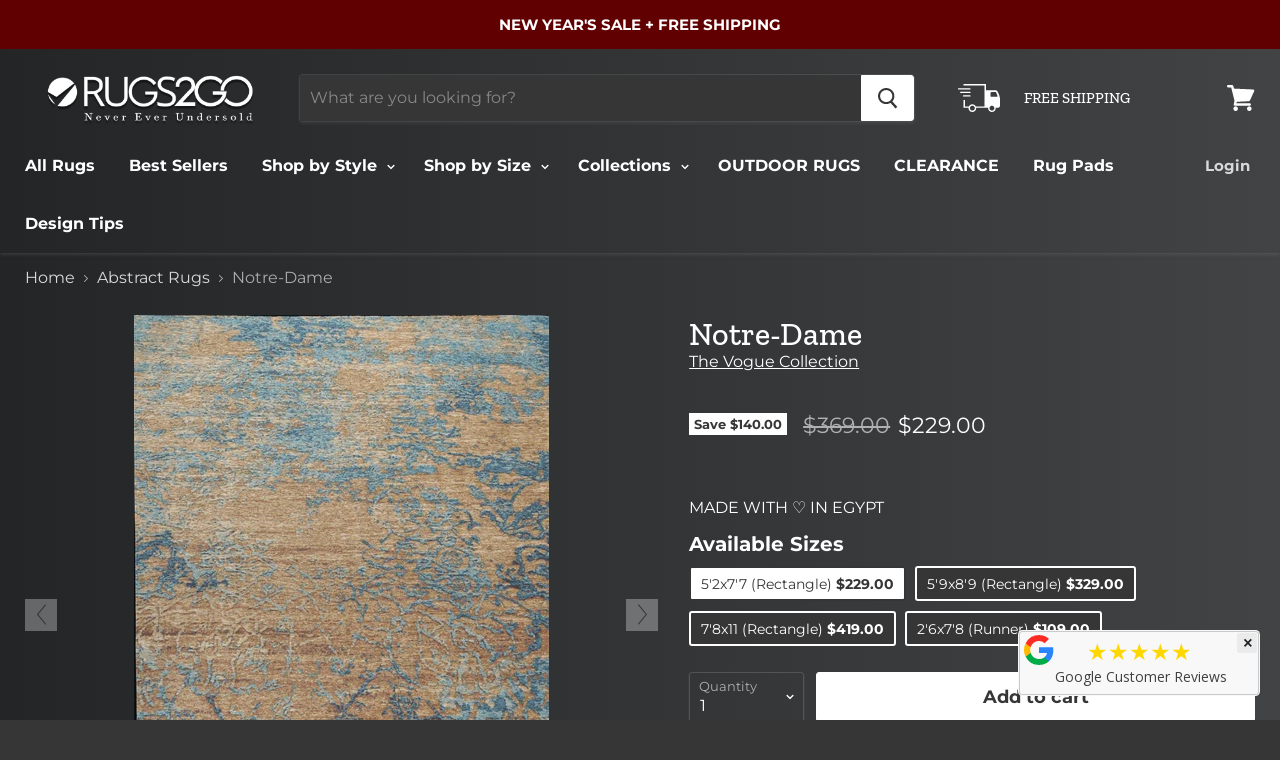

--- FILE ---
content_type: text/html; charset=utf-8
request_url: https://www.rugs2go.com/collections/abstract-rugs/products/notre-dame?variant=33943192862858
body_size: 39970
content:
<!doctype html>
<html class="no-js no-touch" lang="en">
  <head>
    <!-- Google Tag Manager -->
<script>(function(w,d,s,l,i){w[l]=w[l]||[];w[l].push({'gtm.start':
new Date().getTime(),event:'gtm.js'});var f=d.getElementsByTagName(s)[0],
j=d.createElement(s),dl=l!='dataLayer'?'&l='+l:'';j.async=true;j.src=
'https://www.googletagmanager.com/gtm.js?id='+i+dl;f.parentNode.insertBefore(j,f);
})(window,document,'script','dataLayer','GTM-MV3KB55');</script>
<!-- End Google Tag Manager -->
    <!-- Global site tag (gtag.js) - Google AdWords: 707863263 -->
<script async src="https://www.googletagmanager.com/gtag/js?id=AW-707863263"></script>
<script>
  window.dataLayer = window.dataLayer || [];
  function gtag(){dataLayer.push(arguments);}
  gtag('js', new Date());

  gtag('config', 'AW-707863263');
</script>
    <meta name="p:domain_verify" content="b2b4e1056d8452ff3bb8a35dfbabf7d5"/>
    <meta charset="utf-8">
    <meta http-equiv="x-ua-compatible" content="IE=edge">

    <title>Notre-Dame Area Rug | Rugs2Go      
    </title>

    
      <meta name="description" content="Indoor area rug. Features easy spot cleaning and maintenance, supreme durability, no shedding, and low pile construction. ideal for high traffic areas. Available in multiple sizes. Made of 23 % polyester - 36 % Cotton - 35 % polyester chenille. Extreme low luster for a wool-like look. Free shipping on all orders!">
    

    
  <link rel="shortcut icon" href="//www.rugs2go.com/cdn/shop/files/favicon_32x32.png?v=1613525230" type="image/png">


    
      <link rel="canonical" href="https://www.rugs2go.com/products/notre-dame" />
    

    <meta name="viewport" content="width=device-width">

    
    















<meta property="og:site_name" content="Rugs2Go">
<meta property="og:url" content="https://www.rugs2go.com/products/notre-dame">
<meta property="og:title" content="Notre-Dame5&#39;2x7&#39;7 (Rectangle)">
<meta property="og:type" content="website">
<meta property="og:description" content="Indoor area rug. Features easy spot cleaning and maintenance, supreme durability, no shedding, and low pile construction. ideal for high traffic areas. Available in multiple sizes. Made of 23 % polyester - 36 % Cotton - 35 % polyester chenille. Extreme low luster for a wool-like look. Free shipping on all orders!">




    
    
    

    
    
    <meta
      property="og:image"
      content="https://www.rugs2go.com/cdn/shop/products/NotreDame_1200x1734.jpg?v=1592937881"
    />
    <meta
      property="og:image:secure_url"
      content="https://www.rugs2go.com/cdn/shop/products/NotreDame_1200x1734.jpg?v=1592937881"
    />
    <meta property="og:image:width" content="1200" />
    <meta property="og:image:height" content="1734" />
    <meta property="og:image:alt" content="Notre-Dame" />
  
















<meta name="twitter:title" content="Notre-Dame Area Rug | Rugs2Go">
<meta name="twitter:description" content="Indoor area rug. Features easy spot cleaning and maintenance, supreme durability, no shedding, and low pile construction. ideal for high traffic areas. Available in multiple sizes. Made of 23 % polyester - 36 % Cotton - 35 % polyester chenille. Extreme low luster for a wool-like look. Free shipping on all orders!">


    
    
    
      
      
      <meta name="twitter:card" content="summary">
    
    
    <meta
      property="twitter:image"
      content="https://www.rugs2go.com/cdn/shop/products/NotreDame_1200x1200_crop_center.jpg?v=1592937881"
    />
    <meta property="twitter:image:width" content="1200" />
    <meta property="twitter:image:height" content="1200" />
    <meta property="twitter:image:alt" content="Notre-Dame" />
  



    <script>window.performance && window.performance.mark && window.performance.mark('shopify.content_for_header.start');</script><meta name="google-site-verification" content="DAweW4Z96S2aqtpUgdaCCYqUThXaX3Fcc2aP68UaIoQ">
<meta id="shopify-digital-wallet" name="shopify-digital-wallet" content="/2124611684/digital_wallets/dialog">
<meta name="shopify-checkout-api-token" content="427f04801523c47f2b25a43242cd4908">
<meta id="in-context-paypal-metadata" data-shop-id="2124611684" data-venmo-supported="false" data-environment="production" data-locale="en_US" data-paypal-v4="true" data-currency="USD">
<link rel="alternate" type="application/json+oembed" href="https://www.rugs2go.com/products/notre-dame.oembed">
<script async="async" src="/checkouts/internal/preloads.js?locale=en-US"></script>
<link rel="preconnect" href="https://shop.app" crossorigin="anonymous">
<script async="async" src="https://shop.app/checkouts/internal/preloads.js?locale=en-US&shop_id=2124611684" crossorigin="anonymous"></script>
<script id="apple-pay-shop-capabilities" type="application/json">{"shopId":2124611684,"countryCode":"US","currencyCode":"USD","merchantCapabilities":["supports3DS"],"merchantId":"gid:\/\/shopify\/Shop\/2124611684","merchantName":"Rugs2Go","requiredBillingContactFields":["postalAddress","email","phone"],"requiredShippingContactFields":["postalAddress","email","phone"],"shippingType":"shipping","supportedNetworks":["visa","masterCard","amex","discover","elo","jcb"],"total":{"type":"pending","label":"Rugs2Go","amount":"1.00"},"shopifyPaymentsEnabled":true,"supportsSubscriptions":true}</script>
<script id="shopify-features" type="application/json">{"accessToken":"427f04801523c47f2b25a43242cd4908","betas":["rich-media-storefront-analytics"],"domain":"www.rugs2go.com","predictiveSearch":true,"shopId":2124611684,"locale":"en"}</script>
<script>var Shopify = Shopify || {};
Shopify.shop = "rugstogoda.myshopify.com";
Shopify.locale = "en";
Shopify.currency = {"active":"USD","rate":"1.0"};
Shopify.country = "US";
Shopify.theme = {"name":"TC New Home - affirm-fix 6.12.2022","id":136241283308,"schema_name":"Empire","schema_version":"4.3.1","theme_store_id":838,"role":"main"};
Shopify.theme.handle = "null";
Shopify.theme.style = {"id":null,"handle":null};
Shopify.cdnHost = "www.rugs2go.com/cdn";
Shopify.routes = Shopify.routes || {};
Shopify.routes.root = "/";</script>
<script type="module">!function(o){(o.Shopify=o.Shopify||{}).modules=!0}(window);</script>
<script>!function(o){function n(){var o=[];function n(){o.push(Array.prototype.slice.apply(arguments))}return n.q=o,n}var t=o.Shopify=o.Shopify||{};t.loadFeatures=n(),t.autoloadFeatures=n()}(window);</script>
<script>
  window.ShopifyPay = window.ShopifyPay || {};
  window.ShopifyPay.apiHost = "shop.app\/pay";
  window.ShopifyPay.redirectState = null;
</script>
<script id="shop-js-analytics" type="application/json">{"pageType":"product"}</script>
<script defer="defer" async type="module" src="//www.rugs2go.com/cdn/shopifycloud/shop-js/modules/v2/client.init-shop-cart-sync_BdyHc3Nr.en.esm.js"></script>
<script defer="defer" async type="module" src="//www.rugs2go.com/cdn/shopifycloud/shop-js/modules/v2/chunk.common_Daul8nwZ.esm.js"></script>
<script type="module">
  await import("//www.rugs2go.com/cdn/shopifycloud/shop-js/modules/v2/client.init-shop-cart-sync_BdyHc3Nr.en.esm.js");
await import("//www.rugs2go.com/cdn/shopifycloud/shop-js/modules/v2/chunk.common_Daul8nwZ.esm.js");

  window.Shopify.SignInWithShop?.initShopCartSync?.({"fedCMEnabled":true,"windoidEnabled":true});

</script>
<script>
  window.Shopify = window.Shopify || {};
  if (!window.Shopify.featureAssets) window.Shopify.featureAssets = {};
  window.Shopify.featureAssets['shop-js'] = {"shop-cart-sync":["modules/v2/client.shop-cart-sync_QYOiDySF.en.esm.js","modules/v2/chunk.common_Daul8nwZ.esm.js"],"init-fed-cm":["modules/v2/client.init-fed-cm_DchLp9rc.en.esm.js","modules/v2/chunk.common_Daul8nwZ.esm.js"],"shop-button":["modules/v2/client.shop-button_OV7bAJc5.en.esm.js","modules/v2/chunk.common_Daul8nwZ.esm.js"],"init-windoid":["modules/v2/client.init-windoid_DwxFKQ8e.en.esm.js","modules/v2/chunk.common_Daul8nwZ.esm.js"],"shop-cash-offers":["modules/v2/client.shop-cash-offers_DWtL6Bq3.en.esm.js","modules/v2/chunk.common_Daul8nwZ.esm.js","modules/v2/chunk.modal_CQq8HTM6.esm.js"],"shop-toast-manager":["modules/v2/client.shop-toast-manager_CX9r1SjA.en.esm.js","modules/v2/chunk.common_Daul8nwZ.esm.js"],"init-shop-email-lookup-coordinator":["modules/v2/client.init-shop-email-lookup-coordinator_UhKnw74l.en.esm.js","modules/v2/chunk.common_Daul8nwZ.esm.js"],"pay-button":["modules/v2/client.pay-button_DzxNnLDY.en.esm.js","modules/v2/chunk.common_Daul8nwZ.esm.js"],"avatar":["modules/v2/client.avatar_BTnouDA3.en.esm.js"],"init-shop-cart-sync":["modules/v2/client.init-shop-cart-sync_BdyHc3Nr.en.esm.js","modules/v2/chunk.common_Daul8nwZ.esm.js"],"shop-login-button":["modules/v2/client.shop-login-button_D8B466_1.en.esm.js","modules/v2/chunk.common_Daul8nwZ.esm.js","modules/v2/chunk.modal_CQq8HTM6.esm.js"],"init-customer-accounts-sign-up":["modules/v2/client.init-customer-accounts-sign-up_C8fpPm4i.en.esm.js","modules/v2/client.shop-login-button_D8B466_1.en.esm.js","modules/v2/chunk.common_Daul8nwZ.esm.js","modules/v2/chunk.modal_CQq8HTM6.esm.js"],"init-shop-for-new-customer-accounts":["modules/v2/client.init-shop-for-new-customer-accounts_CVTO0Ztu.en.esm.js","modules/v2/client.shop-login-button_D8B466_1.en.esm.js","modules/v2/chunk.common_Daul8nwZ.esm.js","modules/v2/chunk.modal_CQq8HTM6.esm.js"],"init-customer-accounts":["modules/v2/client.init-customer-accounts_dRgKMfrE.en.esm.js","modules/v2/client.shop-login-button_D8B466_1.en.esm.js","modules/v2/chunk.common_Daul8nwZ.esm.js","modules/v2/chunk.modal_CQq8HTM6.esm.js"],"shop-follow-button":["modules/v2/client.shop-follow-button_CkZpjEct.en.esm.js","modules/v2/chunk.common_Daul8nwZ.esm.js","modules/v2/chunk.modal_CQq8HTM6.esm.js"],"lead-capture":["modules/v2/client.lead-capture_BntHBhfp.en.esm.js","modules/v2/chunk.common_Daul8nwZ.esm.js","modules/v2/chunk.modal_CQq8HTM6.esm.js"],"checkout-modal":["modules/v2/client.checkout-modal_CfxcYbTm.en.esm.js","modules/v2/chunk.common_Daul8nwZ.esm.js","modules/v2/chunk.modal_CQq8HTM6.esm.js"],"shop-login":["modules/v2/client.shop-login_Da4GZ2H6.en.esm.js","modules/v2/chunk.common_Daul8nwZ.esm.js","modules/v2/chunk.modal_CQq8HTM6.esm.js"],"payment-terms":["modules/v2/client.payment-terms_MV4M3zvL.en.esm.js","modules/v2/chunk.common_Daul8nwZ.esm.js","modules/v2/chunk.modal_CQq8HTM6.esm.js"]};
</script>
<script>(function() {
  var isLoaded = false;
  function asyncLoad() {
    if (isLoaded) return;
    isLoaded = true;
    var urls = ["https:\/\/cdn.shopify.com\/s\/files\/1\/0021\/2461\/1684\/t\/41\/assets\/affirmShopify.js?v=1643990477\u0026shop=rugstogoda.myshopify.com","https:\/\/cdn.getcarro.com\/script-tags\/all\/050820094100.js?shop=rugstogoda.myshopify.com","https:\/\/shopify.covet.pics\/covet-pics-widget-inject.js?shop=rugstogoda.myshopify.com","https:\/\/meggnotec.ams3.digitaloceanspaces.com\/sfy\/assets\/bpBHBHmCEIJfFoA\/js\/widget.js?shop=rugstogoda.myshopify.com","https:\/\/gcdn.incartupsell.com\/dhadf-qh2BKHzxWQ4vSic_Gh6j.js?c=1766045773\u0026shop=rugstogoda.myshopify.com","https:\/\/sp-micro-next.b-cdn.net\/sp-micro.umd.js?shop=rugstogoda.myshopify.com"];
    for (var i = 0; i < urls.length; i++) {
      var s = document.createElement('script');
      s.type = 'text/javascript';
      s.async = true;
      s.src = urls[i];
      var x = document.getElementsByTagName('script')[0];
      x.parentNode.insertBefore(s, x);
    }
  };
  if(window.attachEvent) {
    window.attachEvent('onload', asyncLoad);
  } else {
    window.addEventListener('load', asyncLoad, false);
  }
})();</script>
<script id="__st">var __st={"a":2124611684,"offset":-18000,"reqid":"9219bc8f-dda2-4f5e-9e3e-b4285065f950-1768970247","pageurl":"www.rugs2go.com\/collections\/abstract-rugs\/products\/notre-dame?variant=33943192862858","u":"95c4f0035c71","p":"product","rtyp":"product","rid":3543752081508};</script>
<script>window.ShopifyPaypalV4VisibilityTracking = true;</script>
<script id="captcha-bootstrap">!function(){'use strict';const t='contact',e='account',n='new_comment',o=[[t,t],['blogs',n],['comments',n],[t,'customer']],c=[[e,'customer_login'],[e,'guest_login'],[e,'recover_customer_password'],[e,'create_customer']],r=t=>t.map((([t,e])=>`form[action*='/${t}']:not([data-nocaptcha='true']) input[name='form_type'][value='${e}']`)).join(','),a=t=>()=>t?[...document.querySelectorAll(t)].map((t=>t.form)):[];function s(){const t=[...o],e=r(t);return a(e)}const i='password',u='form_key',d=['recaptcha-v3-token','g-recaptcha-response','h-captcha-response',i],f=()=>{try{return window.sessionStorage}catch{return}},m='__shopify_v',_=t=>t.elements[u];function p(t,e,n=!1){try{const o=window.sessionStorage,c=JSON.parse(o.getItem(e)),{data:r}=function(t){const{data:e,action:n}=t;return t[m]||n?{data:e,action:n}:{data:t,action:n}}(c);for(const[e,n]of Object.entries(r))t.elements[e]&&(t.elements[e].value=n);n&&o.removeItem(e)}catch(o){console.error('form repopulation failed',{error:o})}}const l='form_type',E='cptcha';function T(t){t.dataset[E]=!0}const w=window,h=w.document,L='Shopify',v='ce_forms',y='captcha';let A=!1;((t,e)=>{const n=(g='f06e6c50-85a8-45c8-87d0-21a2b65856fe',I='https://cdn.shopify.com/shopifycloud/storefront-forms-hcaptcha/ce_storefront_forms_captcha_hcaptcha.v1.5.2.iife.js',D={infoText:'Protected by hCaptcha',privacyText:'Privacy',termsText:'Terms'},(t,e,n)=>{const o=w[L][v],c=o.bindForm;if(c)return c(t,g,e,D).then(n);var r;o.q.push([[t,g,e,D],n]),r=I,A||(h.body.append(Object.assign(h.createElement('script'),{id:'captcha-provider',async:!0,src:r})),A=!0)});var g,I,D;w[L]=w[L]||{},w[L][v]=w[L][v]||{},w[L][v].q=[],w[L][y]=w[L][y]||{},w[L][y].protect=function(t,e){n(t,void 0,e),T(t)},Object.freeze(w[L][y]),function(t,e,n,w,h,L){const[v,y,A,g]=function(t,e,n){const i=e?o:[],u=t?c:[],d=[...i,...u],f=r(d),m=r(i),_=r(d.filter((([t,e])=>n.includes(e))));return[a(f),a(m),a(_),s()]}(w,h,L),I=t=>{const e=t.target;return e instanceof HTMLFormElement?e:e&&e.form},D=t=>v().includes(t);t.addEventListener('submit',(t=>{const e=I(t);if(!e)return;const n=D(e)&&!e.dataset.hcaptchaBound&&!e.dataset.recaptchaBound,o=_(e),c=g().includes(e)&&(!o||!o.value);(n||c)&&t.preventDefault(),c&&!n&&(function(t){try{if(!f())return;!function(t){const e=f();if(!e)return;const n=_(t);if(!n)return;const o=n.value;o&&e.removeItem(o)}(t);const e=Array.from(Array(32),(()=>Math.random().toString(36)[2])).join('');!function(t,e){_(t)||t.append(Object.assign(document.createElement('input'),{type:'hidden',name:u})),t.elements[u].value=e}(t,e),function(t,e){const n=f();if(!n)return;const o=[...t.querySelectorAll(`input[type='${i}']`)].map((({name:t})=>t)),c=[...d,...o],r={};for(const[a,s]of new FormData(t).entries())c.includes(a)||(r[a]=s);n.setItem(e,JSON.stringify({[m]:1,action:t.action,data:r}))}(t,e)}catch(e){console.error('failed to persist form',e)}}(e),e.submit())}));const S=(t,e)=>{t&&!t.dataset[E]&&(n(t,e.some((e=>e===t))),T(t))};for(const o of['focusin','change'])t.addEventListener(o,(t=>{const e=I(t);D(e)&&S(e,y())}));const B=e.get('form_key'),M=e.get(l),P=B&&M;t.addEventListener('DOMContentLoaded',(()=>{const t=y();if(P)for(const e of t)e.elements[l].value===M&&p(e,B);[...new Set([...A(),...v().filter((t=>'true'===t.dataset.shopifyCaptcha))])].forEach((e=>S(e,t)))}))}(h,new URLSearchParams(w.location.search),n,t,e,['guest_login'])})(!0,!0)}();</script>
<script integrity="sha256-4kQ18oKyAcykRKYeNunJcIwy7WH5gtpwJnB7kiuLZ1E=" data-source-attribution="shopify.loadfeatures" defer="defer" src="//www.rugs2go.com/cdn/shopifycloud/storefront/assets/storefront/load_feature-a0a9edcb.js" crossorigin="anonymous"></script>
<script crossorigin="anonymous" defer="defer" src="//www.rugs2go.com/cdn/shopifycloud/storefront/assets/shopify_pay/storefront-65b4c6d7.js?v=20250812"></script>
<script data-source-attribution="shopify.dynamic_checkout.dynamic.init">var Shopify=Shopify||{};Shopify.PaymentButton=Shopify.PaymentButton||{isStorefrontPortableWallets:!0,init:function(){window.Shopify.PaymentButton.init=function(){};var t=document.createElement("script");t.src="https://www.rugs2go.com/cdn/shopifycloud/portable-wallets/latest/portable-wallets.en.js",t.type="module",document.head.appendChild(t)}};
</script>
<script data-source-attribution="shopify.dynamic_checkout.buyer_consent">
  function portableWalletsHideBuyerConsent(e){var t=document.getElementById("shopify-buyer-consent"),n=document.getElementById("shopify-subscription-policy-button");t&&n&&(t.classList.add("hidden"),t.setAttribute("aria-hidden","true"),n.removeEventListener("click",e))}function portableWalletsShowBuyerConsent(e){var t=document.getElementById("shopify-buyer-consent"),n=document.getElementById("shopify-subscription-policy-button");t&&n&&(t.classList.remove("hidden"),t.removeAttribute("aria-hidden"),n.addEventListener("click",e))}window.Shopify?.PaymentButton&&(window.Shopify.PaymentButton.hideBuyerConsent=portableWalletsHideBuyerConsent,window.Shopify.PaymentButton.showBuyerConsent=portableWalletsShowBuyerConsent);
</script>
<script data-source-attribution="shopify.dynamic_checkout.cart.bootstrap">document.addEventListener("DOMContentLoaded",(function(){function t(){return document.querySelector("shopify-accelerated-checkout-cart, shopify-accelerated-checkout")}if(t())Shopify.PaymentButton.init();else{new MutationObserver((function(e,n){t()&&(Shopify.PaymentButton.init(),n.disconnect())})).observe(document.body,{childList:!0,subtree:!0})}}));
</script>
<link id="shopify-accelerated-checkout-styles" rel="stylesheet" media="screen" href="https://www.rugs2go.com/cdn/shopifycloud/portable-wallets/latest/accelerated-checkout-backwards-compat.css" crossorigin="anonymous">
<style id="shopify-accelerated-checkout-cart">
        #shopify-buyer-consent {
  margin-top: 1em;
  display: inline-block;
  width: 100%;
}

#shopify-buyer-consent.hidden {
  display: none;
}

#shopify-subscription-policy-button {
  background: none;
  border: none;
  padding: 0;
  text-decoration: underline;
  font-size: inherit;
  cursor: pointer;
}

#shopify-subscription-policy-button::before {
  box-shadow: none;
}

      </style>

<script>window.performance && window.performance.mark && window.performance.mark('shopify.content_for_header.end');</script>

    <script>
      document.documentElement.className=document.documentElement.className.replace(/\bno-js\b/,'js');
      if(window.Shopify&&window.Shopify.designMode)document.documentElement.className+=' in-theme-editor';
      if(('ontouchstart' in window)||window.DocumentTouch&&document instanceof DocumentTouch)document.documentElement.className=document.documentElement.className.replace(/\bno-touch\b/,'has-touch');
    </script>
  <script src="//www.rugs2go.com/cdn/shop/t/45/assets/affirmShopify.js?v=161861513057071752771670308519">
  </script>

  <script src="//www.rugs2go.com/cdn/shop/t/45/assets/route_validations.js?v=83284538988585913551729878873"></script>

    <link href="//www.rugs2go.com/cdn/shop/t/45/assets/theme.scss.css?v=116216497614534617311762060811" rel="stylesheet" type="text/css" media="all" />




	
<!--Gem_Page_Header_Script-->
<!-- "snippets/gem-app-header-scripts.liquid" was not rendered, the associated app was uninstalled -->
<!--End_Gem_Page_Header_Script-->
<!-- Hotjar Tracking Code for www.rugs2go.com -->
<script>
    (function(h,o,t,j,a,r){
        h.hj=h.hj||function(){(h.hj.q=h.hj.q||[]).push(arguments)};
        h._hjSettings={hjid:1330291,hjsv:6};
        a=o.getElementsByTagName('head')[0];
        r=o.createElement('script');r.async=1;
        r.src=t+h._hjSettings.hjid+j+h._hjSettings.hjsv;
        a.appendChild(r);
    })(window,document,'https://static.hotjar.com/c/hotjar-','.js?sv=');
</script>







































<!-- Organization Schema Start -->
<script type="application/ld+json">
{
   "@context": "http://schema.org",
   "@type": "Organization",
   "name": "Rugs2Go",
   "logo": "https://cdn.shopify.com/s/files/1/0021/2461/1684/files/Rugs2Go-header_347x80.png?v=1553873250",
   "description": "Welcome to Rugs2Go! We offer unique area rugs with stunning designs, and amazing quality, at unbeatable prices. We keep our operations lean, our logistics simple and our sales automated to pass on savings to you, our customer! That's how we offer the lowest prices and why we are Never Ever Undersold.",
   "url": "https://www.rugs2go.com/",
    "telephone": "+18337847246",
    "email": "hello@rugs2go.com",
	"sameAs": [
  		"https://www.facebook.com/Rugs2goUSA",
		"https://www.pinterest.com/rugs2go_/",
		"https://www.instagram.com/rugs2go_"
   ],
   "address": {
       "@type": "PostalAddress",
       "streetAddress": "2000 S. Dixie HWY",
       "addressLocality": "Dalton",
       "postalCode": "30720",
       "addressCountry": "USA",
       "addressRegion": "Georgia"
   }
}
</script>
<!-- Organization Schema End -->
<!-- LocalBusiness Schema Start !-->
<script type="application/ld+json">
{
   "@context": "http:\/\/schema.org",
   "@type": "Store",
"name": "Rugs2Go",
"description": "Welcome to Rugs2Go! We offer unique area rugs with stunning designs, and amazing quality, at unbeatable prices. We keep our operations lean, our logistics simple and our sales automated to pass on savings to you, our customer! That's how we offer the lowest prices and why we are Never Ever Undersold.",
"url": "https://www.rugs2go.com/",
   "image": [
   {
   "@type": "imageObject",
   "url": ["https://cdn.shopify.com/s/files/1/0021/2461/1684/files/Oriental-Home3_640x448.jpg"]
    }
    ],
   "email": "hello@rugs2go.com",
   "telephone": "+18337847246",
   "aggregateRating": {
 	"@type":"AggregateRating",
    "bestRating": "5",
 	"ratingValue":"5",
 	"ratingCount":"11"
   },
   "address": {
       "@type": "PostalAddress",
       "streetAddress": "2000 S. Dixie HWY",
       "addressLocality": "Dalton",
       "postalCode": "30720",
       "addressCountry": "United States of America",
       "addressRegion": "Georgia"
   },
   "hasMap": "https://g.page/Rugs2Go",
   "geo": {
       "@type": "GeoCoordinates",
       "latitude": "34.744731",
       "longitude": "-84.972049"
   },
   "openingHours": [
       "Mo-Su 00:00-00:00"
   ],
   "priceRange": "$"
   
}
</script>
<!-- LocalBusiness Schema End !-->


<!-- BeginShopPopAddon --><script>  Shopify.shopPopSettings = {"proof_enabled":true,"proof_show_add_to_cart":false,"proof_mobile_enabled":false,"proof_mobile_position":"Bottom","proof_desktop_position":"Bottom Left","proof_show_on_product_page":true,"proof_hide_notification_after":30,"proof_display_time":6,"proof_interval_time":10,"proof_order_random":false,"proof_fetch_count":30,"proof_cycle":true,"proof_anonymize":true,"proof_anonymize_text":"","proof_hours_before_obscure":12,"proof_sequential":false,"proof_top":10,"proof_left":100,"proof_right":10,"proof_bottom":10,"proof_background_color":"#12283a","proof_font_color":"#fff","proof_custom_css":"","proof_border_radius":9999,"proof_first_interval_time":5,"proof_locale":"en"};</script><!-- EndShopPopAddon -->
<img src="https://listen.audiohook.com/a4d68105-7d19-43a6-8177-2edbdf4e8d16/pixel.png"  style="display: none;">
<script async defer data-pin-hover="true" data-pin-tall="true" data-pin-round="true" data-pin-save="false" src="//assets.pinterest.com/js/pinit.js"></script>
  <link href="https://monorail-edge.shopifysvc.com" rel="dns-prefetch">
<script>(function(){if ("sendBeacon" in navigator && "performance" in window) {try {var session_token_from_headers = performance.getEntriesByType('navigation')[0].serverTiming.find(x => x.name == '_s').description;} catch {var session_token_from_headers = undefined;}var session_cookie_matches = document.cookie.match(/_shopify_s=([^;]*)/);var session_token_from_cookie = session_cookie_matches && session_cookie_matches.length === 2 ? session_cookie_matches[1] : "";var session_token = session_token_from_headers || session_token_from_cookie || "";function handle_abandonment_event(e) {var entries = performance.getEntries().filter(function(entry) {return /monorail-edge.shopifysvc.com/.test(entry.name);});if (!window.abandonment_tracked && entries.length === 0) {window.abandonment_tracked = true;var currentMs = Date.now();var navigation_start = performance.timing.navigationStart;var payload = {shop_id: 2124611684,url: window.location.href,navigation_start,duration: currentMs - navigation_start,session_token,page_type: "product"};window.navigator.sendBeacon("https://monorail-edge.shopifysvc.com/v1/produce", JSON.stringify({schema_id: "online_store_buyer_site_abandonment/1.1",payload: payload,metadata: {event_created_at_ms: currentMs,event_sent_at_ms: currentMs}}));}}window.addEventListener('pagehide', handle_abandonment_event);}}());</script>
<script id="web-pixels-manager-setup">(function e(e,d,r,n,o){if(void 0===o&&(o={}),!Boolean(null===(a=null===(i=window.Shopify)||void 0===i?void 0:i.analytics)||void 0===a?void 0:a.replayQueue)){var i,a;window.Shopify=window.Shopify||{};var t=window.Shopify;t.analytics=t.analytics||{};var s=t.analytics;s.replayQueue=[],s.publish=function(e,d,r){return s.replayQueue.push([e,d,r]),!0};try{self.performance.mark("wpm:start")}catch(e){}var l=function(){var e={modern:/Edge?\/(1{2}[4-9]|1[2-9]\d|[2-9]\d{2}|\d{4,})\.\d+(\.\d+|)|Firefox\/(1{2}[4-9]|1[2-9]\d|[2-9]\d{2}|\d{4,})\.\d+(\.\d+|)|Chrom(ium|e)\/(9{2}|\d{3,})\.\d+(\.\d+|)|(Maci|X1{2}).+ Version\/(15\.\d+|(1[6-9]|[2-9]\d|\d{3,})\.\d+)([,.]\d+|)( \(\w+\)|)( Mobile\/\w+|) Safari\/|Chrome.+OPR\/(9{2}|\d{3,})\.\d+\.\d+|(CPU[ +]OS|iPhone[ +]OS|CPU[ +]iPhone|CPU IPhone OS|CPU iPad OS)[ +]+(15[._]\d+|(1[6-9]|[2-9]\d|\d{3,})[._]\d+)([._]\d+|)|Android:?[ /-](13[3-9]|1[4-9]\d|[2-9]\d{2}|\d{4,})(\.\d+|)(\.\d+|)|Android.+Firefox\/(13[5-9]|1[4-9]\d|[2-9]\d{2}|\d{4,})\.\d+(\.\d+|)|Android.+Chrom(ium|e)\/(13[3-9]|1[4-9]\d|[2-9]\d{2}|\d{4,})\.\d+(\.\d+|)|SamsungBrowser\/([2-9]\d|\d{3,})\.\d+/,legacy:/Edge?\/(1[6-9]|[2-9]\d|\d{3,})\.\d+(\.\d+|)|Firefox\/(5[4-9]|[6-9]\d|\d{3,})\.\d+(\.\d+|)|Chrom(ium|e)\/(5[1-9]|[6-9]\d|\d{3,})\.\d+(\.\d+|)([\d.]+$|.*Safari\/(?![\d.]+ Edge\/[\d.]+$))|(Maci|X1{2}).+ Version\/(10\.\d+|(1[1-9]|[2-9]\d|\d{3,})\.\d+)([,.]\d+|)( \(\w+\)|)( Mobile\/\w+|) Safari\/|Chrome.+OPR\/(3[89]|[4-9]\d|\d{3,})\.\d+\.\d+|(CPU[ +]OS|iPhone[ +]OS|CPU[ +]iPhone|CPU IPhone OS|CPU iPad OS)[ +]+(10[._]\d+|(1[1-9]|[2-9]\d|\d{3,})[._]\d+)([._]\d+|)|Android:?[ /-](13[3-9]|1[4-9]\d|[2-9]\d{2}|\d{4,})(\.\d+|)(\.\d+|)|Mobile Safari.+OPR\/([89]\d|\d{3,})\.\d+\.\d+|Android.+Firefox\/(13[5-9]|1[4-9]\d|[2-9]\d{2}|\d{4,})\.\d+(\.\d+|)|Android.+Chrom(ium|e)\/(13[3-9]|1[4-9]\d|[2-9]\d{2}|\d{4,})\.\d+(\.\d+|)|Android.+(UC? ?Browser|UCWEB|U3)[ /]?(15\.([5-9]|\d{2,})|(1[6-9]|[2-9]\d|\d{3,})\.\d+)\.\d+|SamsungBrowser\/(5\.\d+|([6-9]|\d{2,})\.\d+)|Android.+MQ{2}Browser\/(14(\.(9|\d{2,})|)|(1[5-9]|[2-9]\d|\d{3,})(\.\d+|))(\.\d+|)|K[Aa][Ii]OS\/(3\.\d+|([4-9]|\d{2,})\.\d+)(\.\d+|)/},d=e.modern,r=e.legacy,n=navigator.userAgent;return n.match(d)?"modern":n.match(r)?"legacy":"unknown"}(),u="modern"===l?"modern":"legacy",c=(null!=n?n:{modern:"",legacy:""})[u],f=function(e){return[e.baseUrl,"/wpm","/b",e.hashVersion,"modern"===e.buildTarget?"m":"l",".js"].join("")}({baseUrl:d,hashVersion:r,buildTarget:u}),m=function(e){var d=e.version,r=e.bundleTarget,n=e.surface,o=e.pageUrl,i=e.monorailEndpoint;return{emit:function(e){var a=e.status,t=e.errorMsg,s=(new Date).getTime(),l=JSON.stringify({metadata:{event_sent_at_ms:s},events:[{schema_id:"web_pixels_manager_load/3.1",payload:{version:d,bundle_target:r,page_url:o,status:a,surface:n,error_msg:t},metadata:{event_created_at_ms:s}}]});if(!i)return console&&console.warn&&console.warn("[Web Pixels Manager] No Monorail endpoint provided, skipping logging."),!1;try{return self.navigator.sendBeacon.bind(self.navigator)(i,l)}catch(e){}var u=new XMLHttpRequest;try{return u.open("POST",i,!0),u.setRequestHeader("Content-Type","text/plain"),u.send(l),!0}catch(e){return console&&console.warn&&console.warn("[Web Pixels Manager] Got an unhandled error while logging to Monorail."),!1}}}}({version:r,bundleTarget:l,surface:e.surface,pageUrl:self.location.href,monorailEndpoint:e.monorailEndpoint});try{o.browserTarget=l,function(e){var d=e.src,r=e.async,n=void 0===r||r,o=e.onload,i=e.onerror,a=e.sri,t=e.scriptDataAttributes,s=void 0===t?{}:t,l=document.createElement("script"),u=document.querySelector("head"),c=document.querySelector("body");if(l.async=n,l.src=d,a&&(l.integrity=a,l.crossOrigin="anonymous"),s)for(var f in s)if(Object.prototype.hasOwnProperty.call(s,f))try{l.dataset[f]=s[f]}catch(e){}if(o&&l.addEventListener("load",o),i&&l.addEventListener("error",i),u)u.appendChild(l);else{if(!c)throw new Error("Did not find a head or body element to append the script");c.appendChild(l)}}({src:f,async:!0,onload:function(){if(!function(){var e,d;return Boolean(null===(d=null===(e=window.Shopify)||void 0===e?void 0:e.analytics)||void 0===d?void 0:d.initialized)}()){var d=window.webPixelsManager.init(e)||void 0;if(d){var r=window.Shopify.analytics;r.replayQueue.forEach((function(e){var r=e[0],n=e[1],o=e[2];d.publishCustomEvent(r,n,o)})),r.replayQueue=[],r.publish=d.publishCustomEvent,r.visitor=d.visitor,r.initialized=!0}}},onerror:function(){return m.emit({status:"failed",errorMsg:"".concat(f," has failed to load")})},sri:function(e){var d=/^sha384-[A-Za-z0-9+/=]+$/;return"string"==typeof e&&d.test(e)}(c)?c:"",scriptDataAttributes:o}),m.emit({status:"loading"})}catch(e){m.emit({status:"failed",errorMsg:(null==e?void 0:e.message)||"Unknown error"})}}})({shopId: 2124611684,storefrontBaseUrl: "https://www.rugs2go.com",extensionsBaseUrl: "https://extensions.shopifycdn.com/cdn/shopifycloud/web-pixels-manager",monorailEndpoint: "https://monorail-edge.shopifysvc.com/unstable/produce_batch",surface: "storefront-renderer",enabledBetaFlags: ["2dca8a86"],webPixelsConfigList: [{"id":"1400078572","configuration":"{\"config\":\"{\\\"google_tag_ids\\\":[\\\"GT-K5MPQR2G\\\"],\\\"target_country\\\":\\\"US\\\",\\\"gtag_events\\\":[{\\\"type\\\":\\\"view_item\\\",\\\"action_label\\\":\\\"MC-QXC19D117S\\\"},{\\\"type\\\":\\\"purchase\\\",\\\"action_label\\\":\\\"MC-QXC19D117S\\\"},{\\\"type\\\":\\\"page_view\\\",\\\"action_label\\\":\\\"MC-QXC19D117S\\\"}],\\\"enable_monitoring_mode\\\":false}\"}","eventPayloadVersion":"v1","runtimeContext":"OPEN","scriptVersion":"b2a88bafab3e21179ed38636efcd8a93","type":"APP","apiClientId":1780363,"privacyPurposes":[],"dataSharingAdjustments":{"protectedCustomerApprovalScopes":["read_customer_address","read_customer_email","read_customer_name","read_customer_personal_data","read_customer_phone"]}},{"id":"1005388012","configuration":"{\"backendUrl\":\"https:\\\/\\\/api.salespop.com\",\"shopifyDomain\":\"rugstogoda.myshopify.com\"}","eventPayloadVersion":"v1","runtimeContext":"STRICT","scriptVersion":"bb83dd074d22fef7d4e3cfe7cac23089","type":"APP","apiClientId":1869884,"privacyPurposes":["ANALYTICS"],"dataSharingAdjustments":{"protectedCustomerApprovalScopes":["read_customer_address","read_customer_name","read_customer_personal_data"]}},{"id":"250904812","configuration":"{\"pixel_id\":\"2123611301102012\",\"pixel_type\":\"facebook_pixel\",\"metaapp_system_user_token\":\"-\"}","eventPayloadVersion":"v1","runtimeContext":"OPEN","scriptVersion":"ca16bc87fe92b6042fbaa3acc2fbdaa6","type":"APP","apiClientId":2329312,"privacyPurposes":["ANALYTICS","MARKETING","SALE_OF_DATA"],"dataSharingAdjustments":{"protectedCustomerApprovalScopes":["read_customer_address","read_customer_email","read_customer_name","read_customer_personal_data","read_customer_phone"]}},{"id":"73695468","configuration":"{\"tagID\":\"2612501213509\"}","eventPayloadVersion":"v1","runtimeContext":"STRICT","scriptVersion":"18031546ee651571ed29edbe71a3550b","type":"APP","apiClientId":3009811,"privacyPurposes":["ANALYTICS","MARKETING","SALE_OF_DATA"],"dataSharingAdjustments":{"protectedCustomerApprovalScopes":["read_customer_address","read_customer_email","read_customer_name","read_customer_personal_data","read_customer_phone"]}},{"id":"shopify-app-pixel","configuration":"{}","eventPayloadVersion":"v1","runtimeContext":"STRICT","scriptVersion":"0450","apiClientId":"shopify-pixel","type":"APP","privacyPurposes":["ANALYTICS","MARKETING"]},{"id":"shopify-custom-pixel","eventPayloadVersion":"v1","runtimeContext":"LAX","scriptVersion":"0450","apiClientId":"shopify-pixel","type":"CUSTOM","privacyPurposes":["ANALYTICS","MARKETING"]}],isMerchantRequest: false,initData: {"shop":{"name":"Rugs2Go","paymentSettings":{"currencyCode":"USD"},"myshopifyDomain":"rugstogoda.myshopify.com","countryCode":"US","storefrontUrl":"https:\/\/www.rugs2go.com"},"customer":null,"cart":null,"checkout":null,"productVariants":[{"price":{"amount":229.0,"currencyCode":"USD"},"product":{"title":"Notre-Dame","vendor":"Rugs2Go","id":"3543752081508","untranslatedTitle":"Notre-Dame","url":"\/products\/notre-dame","type":"Rug"},"id":"33943192862858","image":{"src":"\/\/www.rugs2go.com\/cdn\/shop\/products\/NotreDame.jpg?v=1592937881"},"sku":"VOG-127J-5x8","title":"5'2x7'7 (Rectangle)","untranslatedTitle":"5'2x7'7 (Rectangle)"},{"price":{"amount":329.0,"currencyCode":"USD"},"product":{"title":"Notre-Dame","vendor":"Rugs2Go","id":"3543752081508","untranslatedTitle":"Notre-Dame","url":"\/products\/notre-dame","type":"Rug"},"id":"33943192895626","image":{"src":"\/\/www.rugs2go.com\/cdn\/shop\/products\/NotreDame.jpg?v=1592937881"},"sku":"VOG-127J-6x9","title":"5'9x8'9 (Rectangle)","untranslatedTitle":"5'9x8'9 (Rectangle)"},{"price":{"amount":419.0,"currencyCode":"USD"},"product":{"title":"Notre-Dame","vendor":"Rugs2Go","id":"3543752081508","untranslatedTitle":"Notre-Dame","url":"\/products\/notre-dame","type":"Rug"},"id":"33943192928394","image":{"src":"\/\/www.rugs2go.com\/cdn\/shop\/products\/NotreDame.jpg?v=1592937881"},"sku":"VOG-127J-8x11","title":"7'8x11 (Rectangle)","untranslatedTitle":"7'8x11 (Rectangle)"},{"price":{"amount":109.0,"currencyCode":"USD"},"product":{"title":"Notre-Dame","vendor":"Rugs2Go","id":"3543752081508","untranslatedTitle":"Notre-Dame","url":"\/products\/notre-dame","type":"Rug"},"id":"33943192961162","image":{"src":"\/\/www.rugs2go.com\/cdn\/shop\/products\/NotreDame-Runner.jpg?v=1604069706"},"sku":"VOG-127J-R","title":"2'6x7'8 (Runner)","untranslatedTitle":"2'6x7'8 (Runner)"},{"price":{"amount":19.0,"currencyCode":"USD"},"product":{"title":"Notre-Dame","vendor":"Rugs2Go","id":"3543752081508","untranslatedTitle":"Notre-Dame","url":"\/products\/notre-dame","type":"Rug"},"id":"35252182974622","image":{"src":"\/\/www.rugs2go.com\/cdn\/shop\/products\/NotreDame.jpg?v=1592937881"},"sku":null,"title":"hidden-price","untranslatedTitle":"hidden-price"}],"purchasingCompany":null},},"https://www.rugs2go.com/cdn","fcfee988w5aeb613cpc8e4bc33m6693e112",{"modern":"","legacy":""},{"shopId":"2124611684","storefrontBaseUrl":"https:\/\/www.rugs2go.com","extensionBaseUrl":"https:\/\/extensions.shopifycdn.com\/cdn\/shopifycloud\/web-pixels-manager","surface":"storefront-renderer","enabledBetaFlags":"[\"2dca8a86\"]","isMerchantRequest":"false","hashVersion":"fcfee988w5aeb613cpc8e4bc33m6693e112","publish":"custom","events":"[[\"page_viewed\",{}],[\"product_viewed\",{\"productVariant\":{\"price\":{\"amount\":229.0,\"currencyCode\":\"USD\"},\"product\":{\"title\":\"Notre-Dame\",\"vendor\":\"Rugs2Go\",\"id\":\"3543752081508\",\"untranslatedTitle\":\"Notre-Dame\",\"url\":\"\/products\/notre-dame\",\"type\":\"Rug\"},\"id\":\"33943192862858\",\"image\":{\"src\":\"\/\/www.rugs2go.com\/cdn\/shop\/products\/NotreDame.jpg?v=1592937881\"},\"sku\":\"VOG-127J-5x8\",\"title\":\"5'2x7'7 (Rectangle)\",\"untranslatedTitle\":\"5'2x7'7 (Rectangle)\"}}]]"});</script><script>
  window.ShopifyAnalytics = window.ShopifyAnalytics || {};
  window.ShopifyAnalytics.meta = window.ShopifyAnalytics.meta || {};
  window.ShopifyAnalytics.meta.currency = 'USD';
  var meta = {"product":{"id":3543752081508,"gid":"gid:\/\/shopify\/Product\/3543752081508","vendor":"Rugs2Go","type":"Rug","handle":"notre-dame","variants":[{"id":33943192862858,"price":22900,"name":"Notre-Dame - 5'2x7'7 (Rectangle)","public_title":"5'2x7'7 (Rectangle)","sku":"VOG-127J-5x8"},{"id":33943192895626,"price":32900,"name":"Notre-Dame - 5'9x8'9 (Rectangle)","public_title":"5'9x8'9 (Rectangle)","sku":"VOG-127J-6x9"},{"id":33943192928394,"price":41900,"name":"Notre-Dame - 7'8x11 (Rectangle)","public_title":"7'8x11 (Rectangle)","sku":"VOG-127J-8x11"},{"id":33943192961162,"price":10900,"name":"Notre-Dame - 2'6x7'8 (Runner)","public_title":"2'6x7'8 (Runner)","sku":"VOG-127J-R"},{"id":35252182974622,"price":1900,"name":"Notre-Dame - hidden-price","public_title":"hidden-price","sku":null}],"remote":false},"page":{"pageType":"product","resourceType":"product","resourceId":3543752081508,"requestId":"9219bc8f-dda2-4f5e-9e3e-b4285065f950-1768970247"}};
  for (var attr in meta) {
    window.ShopifyAnalytics.meta[attr] = meta[attr];
  }
</script>
<script class="analytics">
  (function () {
    var customDocumentWrite = function(content) {
      var jquery = null;

      if (window.jQuery) {
        jquery = window.jQuery;
      } else if (window.Checkout && window.Checkout.$) {
        jquery = window.Checkout.$;
      }

      if (jquery) {
        jquery('body').append(content);
      }
    };

    var hasLoggedConversion = function(token) {
      if (token) {
        return document.cookie.indexOf('loggedConversion=' + token) !== -1;
      }
      return false;
    }

    var setCookieIfConversion = function(token) {
      if (token) {
        var twoMonthsFromNow = new Date(Date.now());
        twoMonthsFromNow.setMonth(twoMonthsFromNow.getMonth() + 2);

        document.cookie = 'loggedConversion=' + token + '; expires=' + twoMonthsFromNow;
      }
    }

    var trekkie = window.ShopifyAnalytics.lib = window.trekkie = window.trekkie || [];
    if (trekkie.integrations) {
      return;
    }
    trekkie.methods = [
      'identify',
      'page',
      'ready',
      'track',
      'trackForm',
      'trackLink'
    ];
    trekkie.factory = function(method) {
      return function() {
        var args = Array.prototype.slice.call(arguments);
        args.unshift(method);
        trekkie.push(args);
        return trekkie;
      };
    };
    for (var i = 0; i < trekkie.methods.length; i++) {
      var key = trekkie.methods[i];
      trekkie[key] = trekkie.factory(key);
    }
    trekkie.load = function(config) {
      trekkie.config = config || {};
      trekkie.config.initialDocumentCookie = document.cookie;
      var first = document.getElementsByTagName('script')[0];
      var script = document.createElement('script');
      script.type = 'text/javascript';
      script.onerror = function(e) {
        var scriptFallback = document.createElement('script');
        scriptFallback.type = 'text/javascript';
        scriptFallback.onerror = function(error) {
                var Monorail = {
      produce: function produce(monorailDomain, schemaId, payload) {
        var currentMs = new Date().getTime();
        var event = {
          schema_id: schemaId,
          payload: payload,
          metadata: {
            event_created_at_ms: currentMs,
            event_sent_at_ms: currentMs
          }
        };
        return Monorail.sendRequest("https://" + monorailDomain + "/v1/produce", JSON.stringify(event));
      },
      sendRequest: function sendRequest(endpointUrl, payload) {
        // Try the sendBeacon API
        if (window && window.navigator && typeof window.navigator.sendBeacon === 'function' && typeof window.Blob === 'function' && !Monorail.isIos12()) {
          var blobData = new window.Blob([payload], {
            type: 'text/plain'
          });

          if (window.navigator.sendBeacon(endpointUrl, blobData)) {
            return true;
          } // sendBeacon was not successful

        } // XHR beacon

        var xhr = new XMLHttpRequest();

        try {
          xhr.open('POST', endpointUrl);
          xhr.setRequestHeader('Content-Type', 'text/plain');
          xhr.send(payload);
        } catch (e) {
          console.log(e);
        }

        return false;
      },
      isIos12: function isIos12() {
        return window.navigator.userAgent.lastIndexOf('iPhone; CPU iPhone OS 12_') !== -1 || window.navigator.userAgent.lastIndexOf('iPad; CPU OS 12_') !== -1;
      }
    };
    Monorail.produce('monorail-edge.shopifysvc.com',
      'trekkie_storefront_load_errors/1.1',
      {shop_id: 2124611684,
      theme_id: 136241283308,
      app_name: "storefront",
      context_url: window.location.href,
      source_url: "//www.rugs2go.com/cdn/s/trekkie.storefront.cd680fe47e6c39ca5d5df5f0a32d569bc48c0f27.min.js"});

        };
        scriptFallback.async = true;
        scriptFallback.src = '//www.rugs2go.com/cdn/s/trekkie.storefront.cd680fe47e6c39ca5d5df5f0a32d569bc48c0f27.min.js';
        first.parentNode.insertBefore(scriptFallback, first);
      };
      script.async = true;
      script.src = '//www.rugs2go.com/cdn/s/trekkie.storefront.cd680fe47e6c39ca5d5df5f0a32d569bc48c0f27.min.js';
      first.parentNode.insertBefore(script, first);
    };
    trekkie.load(
      {"Trekkie":{"appName":"storefront","development":false,"defaultAttributes":{"shopId":2124611684,"isMerchantRequest":null,"themeId":136241283308,"themeCityHash":"6670296473354483511","contentLanguage":"en","currency":"USD","eventMetadataId":"921ade25-fd31-462c-867a-f021de775e15"},"isServerSideCookieWritingEnabled":true,"monorailRegion":"shop_domain","enabledBetaFlags":["65f19447"]},"Session Attribution":{},"S2S":{"facebookCapiEnabled":true,"source":"trekkie-storefront-renderer","apiClientId":580111}}
    );

    var loaded = false;
    trekkie.ready(function() {
      if (loaded) return;
      loaded = true;

      window.ShopifyAnalytics.lib = window.trekkie;

      var originalDocumentWrite = document.write;
      document.write = customDocumentWrite;
      try { window.ShopifyAnalytics.merchantGoogleAnalytics.call(this); } catch(error) {};
      document.write = originalDocumentWrite;

      window.ShopifyAnalytics.lib.page(null,{"pageType":"product","resourceType":"product","resourceId":3543752081508,"requestId":"9219bc8f-dda2-4f5e-9e3e-b4285065f950-1768970247","shopifyEmitted":true});

      var match = window.location.pathname.match(/checkouts\/(.+)\/(thank_you|post_purchase)/)
      var token = match? match[1]: undefined;
      if (!hasLoggedConversion(token)) {
        setCookieIfConversion(token);
        window.ShopifyAnalytics.lib.track("Viewed Product",{"currency":"USD","variantId":33943192862858,"productId":3543752081508,"productGid":"gid:\/\/shopify\/Product\/3543752081508","name":"Notre-Dame - 5'2x7'7 (Rectangle)","price":"229.00","sku":"VOG-127J-5x8","brand":"Rugs2Go","variant":"5'2x7'7 (Rectangle)","category":"Rug","nonInteraction":true,"remote":false},undefined,undefined,{"shopifyEmitted":true});
      window.ShopifyAnalytics.lib.track("monorail:\/\/trekkie_storefront_viewed_product\/1.1",{"currency":"USD","variantId":33943192862858,"productId":3543752081508,"productGid":"gid:\/\/shopify\/Product\/3543752081508","name":"Notre-Dame - 5'2x7'7 (Rectangle)","price":"229.00","sku":"VOG-127J-5x8","brand":"Rugs2Go","variant":"5'2x7'7 (Rectangle)","category":"Rug","nonInteraction":true,"remote":false,"referer":"https:\/\/www.rugs2go.com\/collections\/abstract-rugs\/products\/notre-dame?variant=33943192862858"});
      }
    });


        var eventsListenerScript = document.createElement('script');
        eventsListenerScript.async = true;
        eventsListenerScript.src = "//www.rugs2go.com/cdn/shopifycloud/storefront/assets/shop_events_listener-3da45d37.js";
        document.getElementsByTagName('head')[0].appendChild(eventsListenerScript);

})();</script>
  <script>
  if (!window.ga || (window.ga && typeof window.ga !== 'function')) {
    window.ga = function ga() {
      (window.ga.q = window.ga.q || []).push(arguments);
      if (window.Shopify && window.Shopify.analytics && typeof window.Shopify.analytics.publish === 'function') {
        window.Shopify.analytics.publish("ga_stub_called", {}, {sendTo: "google_osp_migration"});
      }
      console.error("Shopify's Google Analytics stub called with:", Array.from(arguments), "\nSee https://help.shopify.com/manual/promoting-marketing/pixels/pixel-migration#google for more information.");
    };
    if (window.Shopify && window.Shopify.analytics && typeof window.Shopify.analytics.publish === 'function') {
      window.Shopify.analytics.publish("ga_stub_initialized", {}, {sendTo: "google_osp_migration"});
    }
  }
</script>
<script
  defer
  src="https://www.rugs2go.com/cdn/shopifycloud/perf-kit/shopify-perf-kit-3.0.4.min.js"
  data-application="storefront-renderer"
  data-shop-id="2124611684"
  data-render-region="gcp-us-central1"
  data-page-type="product"
  data-theme-instance-id="136241283308"
  data-theme-name="Empire"
  data-theme-version="4.3.1"
  data-monorail-region="shop_domain"
  data-resource-timing-sampling-rate="10"
  data-shs="true"
  data-shs-beacon="true"
  data-shs-export-with-fetch="true"
  data-shs-logs-sample-rate="1"
  data-shs-beacon-endpoint="https://www.rugs2go.com/api/collect"
></script>
</head>

  <body>
    <!-- Google Tag Manager (noscript) -->
<noscript><iframe src="https://www.googletagmanager.com/ns.html?id=GTM-MV3KB55"
height="0" width="0" style="display:none;visibility:hidden"></iframe></noscript>
<!-- End Google Tag Manager (noscript) -->
    <div id="shopify-section-static-header" class="shopify-section site-header-wrapper"><script
  type="application/json"
  data-section-id="static-header"
  data-section-type="static-header"
  data-section-data>
  {
    "settings": {
      "sticky_header": true,
      "live_search": {
        "enable": true,
        "enable_images": true,
        "enable_content": true,
        "money_format": "${{amount}}",
        "context": {
          "view_all_results": "View all results",
          "view_all_products": "View all products",
          "content_results": {
            "title": "Pages \u0026amp; Posts",
            "no_results": "No results."
          },
          "no_results_products": {
            "title": "No products for “*terms*”.",
            "message": "Sorry, we couldn’t find any matches."
          }
        }
      }
    },
    "currency": {
      "enable": false,
      "shop_currency": "USD",
      "default_currency": "USD",
      "display_format": "money_with_currency_format",
      "money_format": "${{amount}} USD",
      "money_format_no_currency": "${{amount}}",
      "money_format_currency": "${{amount}} USD"
    }
  }
</script>

<style>
  .announcement-bar {
    color: #ffffff;
    background: #610000;
  }
</style>









  

      <div
        class="
          announcement-bar
          
        "
      >

      
        <div class="announcement-bar-text">
          NEW YEAR'S SALE + FREE SHIPPING
        </div>
      

      <div class="announcement-bar-text-mobile">
        
          NEW YEAR'S SALE + FREE SHIPPING
        
      </div>

      
        <a
          class="
            announcement-bar--link
            
          "
          href="/collections/our-best-sellers"
        > </a>
      
    </div>

  


<section
  class="site-header"
  data-site-header-main
  data-site-header-sticky>
  <div class="site-header-menu-toggle">
    <a class="site-header-menu-toggle--button" href="#" data-menu-toggle>
      <span class="toggle-icon--bar toggle-icon--bar-top"></span>
      <span class="toggle-icon--bar toggle-icon--bar-middle"></span>
      <span class="toggle-icon--bar toggle-icon--bar-bottom"></span>
      <span class="show-for-sr">Menu</span>
    </a>
  </div>

  <div
    class="
      site-header-main
      
    "
  >
    <div class="site-header-logo">
      <a
        class="site-logo"
        href="/">
        
          
          
          
          
          

          

          

  

  <img
    src="//www.rugs2go.com/cdn/shop/files/Rugs2Go-WHITE-website_400x93.png?v=1614339024"
    alt=""

    
      data-rimg
      srcset="//www.rugs2go.com/cdn/shop/files/Rugs2Go-WHITE-website_400x93.png?v=1614339024 1x"
    

    class="site-logo-image"
    style="
            max-width: 250px;
            max-height: 100px;
          "
    
  >




        
      </a>
    </div>

    



<div class="live-search" data-live-search>
  <form
    class="live-search-form form-fields-inline"
    action="/search"
    method="get"
    data-live-search-form>
    <input type="hidden" name="type" value="article,page,product">
    <div class="form-field no-label">
      <input
        class="form-field-input live-search-form-field"
        type="text"
        name="q"
        aria-label="Search"
        placeholder="What are you looking for?"
        
        autocomplete="off"
        data-live-search-input>
      <button
        class="live-search-takeover-cancel"
        type="button"
        data-live-search-takeover-cancel>
        Cancel
      </button>

      <button
        class="live-search-button button-primary"
        type="button"
        aria-label="Search"
        data-live-search-submit
      >
        <span class="search-icon search-icon--inactive">
          <svg
  aria-hidden="true"
  focusable="false"
  role="presentation"
  xmlns="http://www.w3.org/2000/svg"
  width="20"
  height="21"
  viewBox="0 0 20 21"
>
  <path fill="currentColor" fill-rule="evenodd" d="M12.514 14.906a8.264 8.264 0 0 1-4.322 1.21C3.668 16.116 0 12.513 0 8.07 0 3.626 3.668.023 8.192.023c4.525 0 8.193 3.603 8.193 8.047 0 2.033-.769 3.89-2.035 5.307l4.999 5.552-1.775 1.597-5.06-5.62zm-4.322-.843c3.37 0 6.102-2.684 6.102-5.993 0-3.31-2.732-5.994-6.102-5.994S2.09 4.76 2.09 8.07c0 3.31 2.732 5.993 6.102 5.993z"/>
</svg>
        </span>
        <span class="search-icon search-icon--active">
          <svg
  aria-hidden="true"
  focusable="false"
  role="presentation"
  width="26"
  height="26"
  viewBox="0 0 26 26"
  xmlns="http://www.w3.org/2000/svg"
>
  <g fill-rule="nonzero" fill="currentColor">
    <path d="M13 26C5.82 26 0 20.18 0 13S5.82 0 13 0s13 5.82 13 13-5.82 13-13 13zm0-3.852a9.148 9.148 0 1 0 0-18.296 9.148 9.148 0 0 0 0 18.296z" opacity=".29"/><path d="M13 26c7.18 0 13-5.82 13-13a1.926 1.926 0 0 0-3.852 0A9.148 9.148 0 0 1 13 22.148 1.926 1.926 0 0 0 13 26z"/>
  </g>
</svg>
        </span>
      </button>
    </div>

    <div class="search-flydown" data-live-search-flydown>
      <div class="search-flydown--placeholder" data-live-search-placeholder>
        <div class="search-flydown--product-items">
          
            <a class="search-flydown--product search-flydown--product" href="#">
              
                <div class="search-flydown--product-image">
                  <svg class="placeholder--image placeholder--content-image" xmlns="http://www.w3.org/2000/svg" viewBox="0 0 525.5 525.5"><path d="M324.5 212.7H203c-1.6 0-2.8 1.3-2.8 2.8V308c0 1.6 1.3 2.8 2.8 2.8h121.6c1.6 0 2.8-1.3 2.8-2.8v-92.5c0-1.6-1.3-2.8-2.9-2.8zm1.1 95.3c0 .6-.5 1.1-1.1 1.1H203c-.6 0-1.1-.5-1.1-1.1v-92.5c0-.6.5-1.1 1.1-1.1h121.6c.6 0 1.1.5 1.1 1.1V308z"/><path d="M210.4 299.5H240v.1s.1 0 .2-.1h75.2v-76.2h-105v76.2zm1.8-7.2l20-20c1.6-1.6 3.8-2.5 6.1-2.5s4.5.9 6.1 2.5l1.5 1.5 16.8 16.8c-12.9 3.3-20.7 6.3-22.8 7.2h-27.7v-5.5zm101.5-10.1c-20.1 1.7-36.7 4.8-49.1 7.9l-16.9-16.9 26.3-26.3c1.6-1.6 3.8-2.5 6.1-2.5s4.5.9 6.1 2.5l27.5 27.5v7.8zm-68.9 15.5c9.7-3.5 33.9-10.9 68.9-13.8v13.8h-68.9zm68.9-72.7v46.8l-26.2-26.2c-1.9-1.9-4.5-3-7.3-3s-5.4 1.1-7.3 3l-26.3 26.3-.9-.9c-1.9-1.9-4.5-3-7.3-3s-5.4 1.1-7.3 3l-18.8 18.8V225h101.4z"/><path d="M232.8 254c4.6 0 8.3-3.7 8.3-8.3s-3.7-8.3-8.3-8.3-8.3 3.7-8.3 8.3 3.7 8.3 8.3 8.3zm0-14.9c3.6 0 6.6 2.9 6.6 6.6s-2.9 6.6-6.6 6.6-6.6-2.9-6.6-6.6 3-6.6 6.6-6.6z"/></svg>
                </div>
              

              <div class="search-flydown--product-text">
                <span class="search-flydown--product-title placeholder--content-text"></span>
                <span class="search-flydown--product-price placeholder--content-text"></span>
              </div>
            </a>
          
            <a class="search-flydown--product search-flydown--product" href="#">
              
                <div class="search-flydown--product-image">
                  <svg class="placeholder--image placeholder--content-image" xmlns="http://www.w3.org/2000/svg" viewBox="0 0 525.5 525.5"><path d="M324.5 212.7H203c-1.6 0-2.8 1.3-2.8 2.8V308c0 1.6 1.3 2.8 2.8 2.8h121.6c1.6 0 2.8-1.3 2.8-2.8v-92.5c0-1.6-1.3-2.8-2.9-2.8zm1.1 95.3c0 .6-.5 1.1-1.1 1.1H203c-.6 0-1.1-.5-1.1-1.1v-92.5c0-.6.5-1.1 1.1-1.1h121.6c.6 0 1.1.5 1.1 1.1V308z"/><path d="M210.4 299.5H240v.1s.1 0 .2-.1h75.2v-76.2h-105v76.2zm1.8-7.2l20-20c1.6-1.6 3.8-2.5 6.1-2.5s4.5.9 6.1 2.5l1.5 1.5 16.8 16.8c-12.9 3.3-20.7 6.3-22.8 7.2h-27.7v-5.5zm101.5-10.1c-20.1 1.7-36.7 4.8-49.1 7.9l-16.9-16.9 26.3-26.3c1.6-1.6 3.8-2.5 6.1-2.5s4.5.9 6.1 2.5l27.5 27.5v7.8zm-68.9 15.5c9.7-3.5 33.9-10.9 68.9-13.8v13.8h-68.9zm68.9-72.7v46.8l-26.2-26.2c-1.9-1.9-4.5-3-7.3-3s-5.4 1.1-7.3 3l-26.3 26.3-.9-.9c-1.9-1.9-4.5-3-7.3-3s-5.4 1.1-7.3 3l-18.8 18.8V225h101.4z"/><path d="M232.8 254c4.6 0 8.3-3.7 8.3-8.3s-3.7-8.3-8.3-8.3-8.3 3.7-8.3 8.3 3.7 8.3 8.3 8.3zm0-14.9c3.6 0 6.6 2.9 6.6 6.6s-2.9 6.6-6.6 6.6-6.6-2.9-6.6-6.6 3-6.6 6.6-6.6z"/></svg>
                </div>
              

              <div class="search-flydown--product-text">
                <span class="search-flydown--product-title placeholder--content-text"></span>
                <span class="search-flydown--product-price placeholder--content-text"></span>
              </div>
            </a>
          
            <a class="search-flydown--product search-flydown--product" href="#">
              
                <div class="search-flydown--product-image">
                  <svg class="placeholder--image placeholder--content-image" xmlns="http://www.w3.org/2000/svg" viewBox="0 0 525.5 525.5"><path d="M324.5 212.7H203c-1.6 0-2.8 1.3-2.8 2.8V308c0 1.6 1.3 2.8 2.8 2.8h121.6c1.6 0 2.8-1.3 2.8-2.8v-92.5c0-1.6-1.3-2.8-2.9-2.8zm1.1 95.3c0 .6-.5 1.1-1.1 1.1H203c-.6 0-1.1-.5-1.1-1.1v-92.5c0-.6.5-1.1 1.1-1.1h121.6c.6 0 1.1.5 1.1 1.1V308z"/><path d="M210.4 299.5H240v.1s.1 0 .2-.1h75.2v-76.2h-105v76.2zm1.8-7.2l20-20c1.6-1.6 3.8-2.5 6.1-2.5s4.5.9 6.1 2.5l1.5 1.5 16.8 16.8c-12.9 3.3-20.7 6.3-22.8 7.2h-27.7v-5.5zm101.5-10.1c-20.1 1.7-36.7 4.8-49.1 7.9l-16.9-16.9 26.3-26.3c1.6-1.6 3.8-2.5 6.1-2.5s4.5.9 6.1 2.5l27.5 27.5v7.8zm-68.9 15.5c9.7-3.5 33.9-10.9 68.9-13.8v13.8h-68.9zm68.9-72.7v46.8l-26.2-26.2c-1.9-1.9-4.5-3-7.3-3s-5.4 1.1-7.3 3l-26.3 26.3-.9-.9c-1.9-1.9-4.5-3-7.3-3s-5.4 1.1-7.3 3l-18.8 18.8V225h101.4z"/><path d="M232.8 254c4.6 0 8.3-3.7 8.3-8.3s-3.7-8.3-8.3-8.3-8.3 3.7-8.3 8.3 3.7 8.3 8.3 8.3zm0-14.9c3.6 0 6.6 2.9 6.6 6.6s-2.9 6.6-6.6 6.6-6.6-2.9-6.6-6.6 3-6.6 6.6-6.6z"/></svg>
                </div>
              

              <div class="search-flydown--product-text">
                <span class="search-flydown--product-title placeholder--content-text"></span>
                <span class="search-flydown--product-price placeholder--content-text"></span>
              </div>
            </a>
          
        </div>
      </div>

      <div class="search-flydown--results search-flydown--results--content-enabled" data-live-search-results></div>

      
    </div>
  </form>
</div>


    
      <div class="small-promo">
        
          <div
            class="
              small-promo-icon
              
                small-promo-icon--svg
              
            "
          >
            
              
              <svg width="60" height="40" viewBox="0 0 60 40">      <path fill="currentColor" fill-rule="evenodd" transform="translate(-263.000000, -117.000000)" d="M289,151.5 C289,154.537566 286.537566,157 283.5,157 C280.462434,157 278,154.537566 278,151.5 C278,151.331455 278.007581,151.164681 278.022422,151 L271,151 L271,140 L273,140 L273,149 L278.59971,149 C279.510065,147.219162 281.362657,146 283.5,146 C285.637343,146 287.489935,147.219162 288.40029,148.999999 L301,149 L301,119 L271,119 L271,117 L303,117 L303,126 L316.723739,126 C317.85789,126 318.895087,126.639588 319.404327,127.652985 L320.786845,130.404226 C322.242105,133.300224 323,136.496398 323,139.737476 L323,148 C323,149.656854 321.656854,151 320,151 L316.977578,151 C316.992419,151.164681 317,151.331455 317,151.5 C317,154.537566 314.537566,157 311.5,157 C308.462434,157 306,154.537566 306,151.5 C306,151.331455 306.007581,151.164681 306.022422,151 L288.977578,151 C288.992419,151.164681 289,151.331455 289,151.5 Z M319.417229,134.516568 L319.417798,134.118058 C319.418189,133.844298 319.362374,133.573373 319.253808,133.32206 L317.177681,128.516129 L310.567164,128.516129 C310.014879,128.516129 309.567164,128.963844 309.567164,129.516129 L309.567164,134.330091 C309.567164,134.882376 310.014879,135.330091 310.567164,135.330091 L318.602544,135.330091 C319.052028,135.330091 319.416588,134.966052 319.417229,134.516568 Z M311.5,155 C313.432997,155 315,153.432997 315,151.5 C315,149.567003 313.432997,148 311.5,148 C309.567003,148 308,149.567003 308,151.5 C308,153.432997 309.567003,155 311.5,155 Z M283.5,155 C285.432997,155 287,153.432997 287,151.5 C287,149.567003 285.432997,148 283.5,148 C281.567003,148 280,149.567003 280,151.5 C280,153.432997 281.567003,155 283.5,155 Z M264,123 L280,123 C280.552285,123 281,123.447715 281,124 C281,124.552285 280.552285,125 280,125 L264,125 C263.447715,125 263,124.552285 263,124 C263,123.447715 263.447715,123 264,123 Z M267,128 L280,128 C280.552285,128 281,128.447715 281,129 C281,129.552285 280.552285,130 280,130 L267,130 C266.447715,130 266,129.552285 266,129 C266,128.447715 266.447715,128 267,128 Z M271,133 L280,133 C280.552285,133 281,133.447715 281,134 C281,134.552285 280.552285,135 280,135 L271,135 C270.447715,135 270,134.552285 270,134 C270,133.447715 270.447715,133 271,133 Z"/>    </svg>                                          

            
          </div>
        

        <div class="small-promo-content">
          
            <h4 class="small-promo-heading">
              FREE SHIPPING
            </h4>
          

          

          
        </div>

        
          <a
            class="small-promo--link"
            href="/collections/arearugs"
          >
          </a>
        

      </div>

    
  </div>

  <div class="site-header-cart">
    <a class="site-header-cart--button" href="/cart">
      <span
        class="site-header-cart--count "
        data-header-cart-count="">
      </span>

      <svg
  aria-hidden="true"
  focusable="false"
  role="presentation"
  width="28"
  height="26"
  viewBox="0 10 28 26"
  xmlns="http://www.w3.org/2000/svg"
>
  <path fill="currentColor" fill-rule="evenodd" d="M26.15 14.488L6.977 13.59l-.666-2.661C6.159 10.37 5.704 10 5.127 10H1.213C.547 10 0 10.558 0 11.238c0 .68.547 1.238 1.213 1.238h2.974l3.337 13.249-.82 3.465c-.092.371 0 .774.212 1.053.243.31.576.465.94.465H22.72c.667 0 1.214-.558 1.214-1.239 0-.68-.547-1.238-1.214-1.238H9.434l.333-1.423 12.135-.589c.455-.03.85-.31 1.032-.712l4.247-9.286c.181-.34.151-.774-.06-1.144-.212-.34-.577-.589-.97-.589zM22.297 36c-1.256 0-2.275-1.04-2.275-2.321 0-1.282 1.019-2.322 2.275-2.322s2.275 1.04 2.275 2.322c0 1.281-1.02 2.321-2.275 2.321zM10.92 33.679C10.92 34.96 9.9 36 8.646 36 7.39 36 6.37 34.96 6.37 33.679c0-1.282 1.019-2.322 2.275-2.322s2.275 1.04 2.275 2.322z"/>
</svg>
      <span class="show-for-sr">View cart</span>
    </a>
  </div>
</section><div class="site-navigation-wrapper
  
    site-navigation--has-actions
  
" data-site-navigation id="site-header-nav">
  <nav
    class="site-navigation"
    aria-label="Desktop navigation"
  >
    



<ul
  class="navmenu  navmenu-depth-1  "
  
  aria-label="Rugs2Go"
>
  
    
    

    
    

    

    

    
      <li class="navmenu-item navmenu-id-all-rugs">
        <a
          class="navmenu-link "
          href="/collections/arearugs"
        >
          All Rugs
        </a>
      </li>
    
  
    
    

    
    

    

    

    
      <li class="navmenu-item navmenu-id-best-sellers">
        <a
          class="navmenu-link "
          href="/collections/best-selling-rugs"
        >
          Best Sellers
        </a>
      </li>
    
  
    
    

    
    

    

    

    
<li
        class="navmenu-item        navmenu-item-parent        navmenu-id-shop-by-style        "
        data-navmenu-trigger
        
        
      >
        <a
          class="navmenu-link navmenu-link-parent "
          href="/collections"
          
            aria-haspopup="true"
            aria-expanded="false"
          
        >
          Shop by Style

          
            <span class="navmenu-icon navmenu-icon-depth-1">
              <svg
  aria-hidden="true"
  focusable="false"
  role="presentation"
  xmlns="http://www.w3.org/2000/svg"
  width="8"
  height="6"
  viewBox="0 0 8 6"
>
  <g fill="currentColor" fill-rule="evenodd">
    <polygon class="icon-chevron-down-left" points="4 5.371 7.668 1.606 6.665 .629 4 3.365"/>
    <polygon class="icon-chevron-down-right" points="4 3.365 1.335 .629 1.335 .629 .332 1.606 4 5.371"/>
  </g>
</svg>

            </span>
          
        </a>

        
          



<ul
  class="navmenu  navmenu-depth-2  navmenu-submenu"
  data-navmenu-submenu
  aria-label="Shop by Style"
>
  
    
    

    
    

    

    

    
      <li class="navmenu-item navmenu-id-flat-weave-low-pile">
        <a
          class="navmenu-link "
          href="https://www.rugs2go.com/collections/arearugs/pile-height_flat-weave"
        >
          Flat Weave - Low pile
        </a>
      </li>
    
  
    
    

    
    

    

    

    
      <li class="navmenu-item navmenu-id-high-density">
        <a
          class="navmenu-link "
          href="https://www.rugs2go.com/collections/arearugs/style_high-density"
        >
          High Density
        </a>
      </li>
    
  
    
    

    
    

    

    

    
      <li class="navmenu-item navmenu-id-high-pile-10mm-up">
        <a
          class="navmenu-link "
          href="https://www.rugs2go.com/collections/arearugs/pile-height_-10-18-mm"
        >
          High Pile - 10mm & Up
        </a>
      </li>
    
  
    
    

    
    

    

    

    
      <li class="navmenu-item navmenu-id-abstract-rugs">
        <a
          class="navmenu-link "
          href="https://www.rugs2go.com/collections/arearugs/style_abstract"
        >
          Abstract Rugs
        </a>
      </li>
    
  
    
    

    
    

    

    

    
      <li class="navmenu-item navmenu-id-bohemian-rugs">
        <a
          class="navmenu-link "
          href="https://www.rugs2go.com/collections/arearugs/style_bohemian?sort_by=created-descending"
        >
          Bohemian Rugs
        </a>
      </li>
    
  
    
    

    
    

    

    

    
      <li class="navmenu-item navmenu-id-farmhouse-rugs">
        <a
          class="navmenu-link "
          href="/collections/farmhouse-rugs"
        >
          Farmhouse Rugs
        </a>
      </li>
    
  
    
    

    
    

    

    

    
      <li class="navmenu-item navmenu-id-floral-rugs">
        <a
          class="navmenu-link "
          href="https://www.rugs2go.com/collections/arearugs/style_floral"
        >
          Floral Rugs
        </a>
      </li>
    
  
    
    

    
    

    

    

    
      <li class="navmenu-item navmenu-id-geometric-rugs">
        <a
          class="navmenu-link "
          href="https://www.rugs2go.com/collections/arearugs/style_geometric"
        >
          Geometric Rugs
        </a>
      </li>
    
  
    
    

    
    

    

    

    
      <li class="navmenu-item navmenu-id-gray-rugs">
        <a
          class="navmenu-link "
          href="https://www.rugs2go.com/collections/arearugs/color_gray"
        >
          Gray Rugs
        </a>
      </li>
    
  
    
    

    
    

    

    

    
      <li class="navmenu-item navmenu-id-modern-rugs">
        <a
          class="navmenu-link "
          href="https://www.rugs2go.com/collections/arearugs/style_modern"
        >
          Modern Rugs
        </a>
      </li>
    
  
    
    

    
    

    

    

    
      <li class="navmenu-item navmenu-id-organic-fiber-rugs-wool">
        <a
          class="navmenu-link "
          href="/collections/organic-fibers"
        >
          Organic Fiber Rugs (wool)
        </a>
      </li>
    
  
    
    

    
    

    

    

    
      <li class="navmenu-item navmenu-id-oriental-rugs">
        <a
          class="navmenu-link "
          href="https://www.rugs2go.com/collections/arearugs/style_oriental"
        >
          Oriental Rugs
        </a>
      </li>
    
  
    
    

    
    

    

    

    
      <li class="navmenu-item navmenu-id-outdoor-rugs">
        <a
          class="navmenu-link "
          href="/collections/outdoor-rugs"
        >
          Outdoor Rugs
        </a>
      </li>
    
  
    
    

    
    

    

    

    
      <li class="navmenu-item navmenu-id-recycled-materials-♻️">
        <a
          class="navmenu-link "
          href="/collections/the-gaia-collection"
        >
          Recycled Materials ♻️
        </a>
      </li>
    
  
    
    

    
    

    

    

    
      <li class="navmenu-item navmenu-id-solid-single-color">
        <a
          class="navmenu-link "
          href="/collections/solid-single-color"
        >
          Solid/Single Color
        </a>
      </li>
    
  
    
    

    
    

    

    

    
      <li class="navmenu-item navmenu-id-southwestern-rugs">
        <a
          class="navmenu-link "
          href="https://www.rugs2go.com/collections/arearugs/style_southwestern"
        >
          Southwestern Rugs
        </a>
      </li>
    
  
    
    

    
    

    

    

    
      <li class="navmenu-item navmenu-id-transitional-rugs">
        <a
          class="navmenu-link "
          href="https://www.rugs2go.com/collections/arearugs/style_transitional"
        >
          Transitional Rugs
        </a>
      </li>
    
  
    
    

    
    

    

    

    
      <li class="navmenu-item navmenu-id-tribal-rugs">
        <a
          class="navmenu-link "
          href="https://www.rugs2go.com/collections/arearugs/style_tribal"
        >
          Tribal Rugs
        </a>
      </li>
    
  
    
    

    
    

    

    

    
      <li class="navmenu-item navmenu-id-vintage-rugs">
        <a
          class="navmenu-link "
          href="https://www.rugs2go.com/collections/arearugs/style_vintage"
        >
          Vintage Rugs
        </a>
      </li>
    
  
</ul>

        
      </li>
    
  
    
    

    
    

    

    

    
<li
        class="navmenu-item        navmenu-item-parent        navmenu-id-shop-by-size        "
        data-navmenu-trigger
        
        
      >
        <a
          class="navmenu-link navmenu-link-parent "
          href="/collections/all"
          
            aria-haspopup="true"
            aria-expanded="false"
          
        >
          Shop by Size

          
            <span class="navmenu-icon navmenu-icon-depth-1">
              <svg
  aria-hidden="true"
  focusable="false"
  role="presentation"
  xmlns="http://www.w3.org/2000/svg"
  width="8"
  height="6"
  viewBox="0 0 8 6"
>
  <g fill="currentColor" fill-rule="evenodd">
    <polygon class="icon-chevron-down-left" points="4 5.371 7.668 1.606 6.665 .629 4 3.365"/>
    <polygon class="icon-chevron-down-right" points="4 3.365 1.335 .629 1.335 .629 .332 1.606 4 5.371"/>
  </g>
</svg>

            </span>
          
        </a>

        
          



<ul
  class="navmenu  navmenu-depth-2  navmenu-submenu"
  data-navmenu-submenu
  aria-label="Shop by Size"
>
  
    
    

    
    

    

    

    
      <li class="navmenu-item navmenu-id-2-x-3-area-rugs">
        <a
          class="navmenu-link "
          href="https://www.rugs2go.com/collections/arearugs/size_2x3"
        >
          2' x 3' Area Rugs
        </a>
      </li>
    
  
    
    

    
    

    

    

    
      <li class="navmenu-item navmenu-id-2-x-7-runners">
        <a
          class="navmenu-link "
          href="https://www.rugs2go.com/collections/arearugs/size_2x7"
        >
          2' x 7' Runners
        </a>
      </li>
    
  
    
    

    
    

    

    

    
      <li class="navmenu-item navmenu-id-2-x-9-runner">
        <a
          class="navmenu-link "
          href="/collections/2-x-9-runner"
        >
          2' x 9' Runner
        </a>
      </li>
    
  
    
    

    
    

    

    

    
      <li class="navmenu-item navmenu-id-3-x-5-area-rugs">
        <a
          class="navmenu-link "
          href="https://www.rugs2go.com/collections/arearugs/size_3x5"
        >
          3' x 5' Area Rugs
        </a>
      </li>
    
  
    
    

    
    

    

    

    
      <li class="navmenu-item navmenu-id-4-x-6-area-rug">
        <a
          class="navmenu-link "
          href="/collections/4-x-6-area-rugs"
        >
          4' x 6' Area Rug
        </a>
      </li>
    
  
    
    

    
    

    

    

    
      <li class="navmenu-item navmenu-id-5-x-8-area-rugs">
        <a
          class="navmenu-link "
          href="https://www.rugs2go.com/collections/arearugs/size_5x8"
        >
          5' x 8' Area Rugs
        </a>
      </li>
    
  
    
    

    
    

    

    

    
      <li class="navmenu-item navmenu-id-6-x-9-area-rugs">
        <a
          class="navmenu-link "
          href="https://www.rugs2go.com/collections/arearugs/size_6x9"
        >
          6' x 9' Area Rugs
        </a>
      </li>
    
  
    
    

    
    

    

    

    
      <li class="navmenu-item navmenu-id-8-x-10-area-rugs">
        <a
          class="navmenu-link "
          href="https://www.rugs2go.com/collections/arearugs/size_8x10"
        >
          8' x 10' Area Rugs
        </a>
      </li>
    
  
    
    

    
    

    

    

    
      <li class="navmenu-item navmenu-id-8-x-11-area-rugs">
        <a
          class="navmenu-link "
          href="https://www.rugs2go.com/collections/arearugs/size_8x11"
        >
          8' x 11' Area Rugs
        </a>
      </li>
    
  
    
    

    
    

    

    

    
      <li class="navmenu-item navmenu-id-9-x-13-area-rugs">
        <a
          class="navmenu-link "
          href="https://www.rugs2go.com/collections/arearugs/size_9x13"
        >
          9' x 13' Area Rugs
        </a>
      </li>
    
  
    
    

    
    

    

    

    
      <li class="navmenu-item navmenu-id-10-x-13-area-rugs">
        <a
          class="navmenu-link "
          href="https://www.rugs2go.com/collections/arearugs/size_10x13"
        >
          10' x 13' Area Rugs
        </a>
      </li>
    
  
    
    

    
    

    

    

    
      <li class="navmenu-item navmenu-id-6-round-rugs">
        <a
          class="navmenu-link "
          href="https://www.rugs2go.com/collections/arearugs/size_6-round"
        >
          6' Round Rugs
        </a>
      </li>
    
  
    
    

    
    

    

    

    
      <li class="navmenu-item navmenu-id-8-round-rugs">
        <a
          class="navmenu-link "
          href="https://www.rugs2go.com/collections/arearugs/size_8-round"
        >
          8' Round Rugs
        </a>
      </li>
    
  
    
    

    
    

    

    

    
      <li class="navmenu-item navmenu-id-8x-8-square-rugs">
        <a
          class="navmenu-link "
          href="/collections/8-x-8-square"
        >
          8'x 8' Square Rugs
        </a>
      </li>
    
  
</ul>

        
      </li>
    
  
    
    

    
    

    

    

    
<li
        class="navmenu-item        navmenu-item-parent        navmenu-id-collections        "
        data-navmenu-trigger
        
        
      >
        <a
          class="navmenu-link navmenu-link-parent "
          href="/collections/all"
          
            aria-haspopup="true"
            aria-expanded="false"
          
        >
          Collections

          
            <span class="navmenu-icon navmenu-icon-depth-1">
              <svg
  aria-hidden="true"
  focusable="false"
  role="presentation"
  xmlns="http://www.w3.org/2000/svg"
  width="8"
  height="6"
  viewBox="0 0 8 6"
>
  <g fill="currentColor" fill-rule="evenodd">
    <polygon class="icon-chevron-down-left" points="4 5.371 7.668 1.606 6.665 .629 4 3.365"/>
    <polygon class="icon-chevron-down-right" points="4 3.365 1.335 .629 1.335 .629 .332 1.606 4 5.371"/>
  </g>
</svg>

            </span>
          
        </a>

        
          



<ul
  class="navmenu  navmenu-depth-2  navmenu-submenu"
  data-navmenu-submenu
  aria-label="Collections"
>
  
    
    

    
    

    

    

    
      <li class="navmenu-item navmenu-id-the-abruzzo-collection-new">
        <a
          class="navmenu-link "
          href="/collections/the-abruzzo-collection"
        >
          The Abruzzo Collection (NEW)
        </a>
      </li>
    
  
    
    

    
    

    

    

    
      <li class="navmenu-item navmenu-id-the-antalya-collection-new">
        <a
          class="navmenu-link "
          href="/collections/collection-the-abruzzo-collection"
        >
          The Antalya Collection (NEW)
        </a>
      </li>
    
  
    
    

    
    

    

    

    
      <li class="navmenu-item navmenu-id-the-antigua-collection-new">
        <a
          class="navmenu-link "
          href="/collections/collection-the-antalya-collection-copy"
        >
          The Antigua Collection (NEW)
        </a>
      </li>
    
  
    
    

    
    

    

    

    
      <li class="navmenu-item navmenu-id-the-arcata-collection-new">
        <a
          class="navmenu-link "
          href="/collections/collection-the-antigua-collection-copy"
        >
          The Arcata Collection (NEW)
        </a>
      </li>
    
  
    
    

    
    

    

    

    
      <li class="navmenu-item navmenu-id-the-artisan-collection">
        <a
          class="navmenu-link "
          href="/collections/the-artisan-collection"
        >
          The Artisan Collection
        </a>
      </li>
    
  
    
    

    
    

    

    

    
      <li class="navmenu-item navmenu-id-the-bali-collection">
        <a
          class="navmenu-link "
          href="/collections/the-bali-collection"
        >
          The Bali Collection
        </a>
      </li>
    
  
    
    

    
    

    

    

    
      <li class="navmenu-item navmenu-id-the-barcelona-collection">
        <a
          class="navmenu-link "
          href="/collections/the-barcelona-collection"
        >
          The Barcelona Collection
        </a>
      </li>
    
  
    
    

    
    

    

    

    
      <li class="navmenu-item navmenu-id-the-bondi-collection-new">
        <a
          class="navmenu-link "
          href="/collections/collection-the-bergama-collection-copy"
        >
          The Bondi Collection (NEW)
        </a>
      </li>
    
  
    
    

    
    

    

    

    
      <li class="navmenu-item navmenu-id-the-brixton-collection">
        <a
          class="navmenu-link "
          href="/collections/the-brixton-collection"
        >
          The Brixton Collection
        </a>
      </li>
    
  
    
    

    
    

    

    

    
      <li class="navmenu-item navmenu-id-the-bergama-collection-new">
        <a
          class="navmenu-link "
          href="/collections/collection-the-arcata-collection-copy"
        >
          The Bergama Collection (NEW)
        </a>
      </li>
    
  
    
    

    
    

    

    

    
      <li class="navmenu-item navmenu-id-the-calisa-collection-new">
        <a
          class="navmenu-link "
          href="/collections/collection-the-bondi-collection-copy"
        >
          The Calisa Collection (NEW)
        </a>
      </li>
    
  
    
    

    
    

    

    

    
      <li class="navmenu-item navmenu-id-the-chic-collection">
        <a
          class="navmenu-link "
          href="/collections/the-chic-collection"
        >
          The Chic Collection
        </a>
      </li>
    
  
    
    

    
    

    

    

    
      <li class="navmenu-item navmenu-id-the-carmona-collection-new">
        <a
          class="navmenu-link "
          href="/collections/collection-the-calisa-collection-copy"
        >
          The Carmona Collection (NEW)
        </a>
      </li>
    
  
    
    

    
    

    

    

    
      <li class="navmenu-item navmenu-id-the-chambal-collection-new">
        <a
          class="navmenu-link "
          href="/collections/collection-the-carmona-collection-copy"
        >
          The Chambal Collection (NEW)
        </a>
      </li>
    
  
    
    

    
    

    

    

    
      <li class="navmenu-item navmenu-id-the-cyprus-collection-new">
        <a
          class="navmenu-link "
          href="/collections/collection-the-chambal-collection-copy"
        >
          The Cyprus Collection (NEW)
        </a>
      </li>
    
  
    
    

    
    

    

    

    
      <li class="navmenu-item navmenu-id-the-dalton-collection">
        <a
          class="navmenu-link "
          href="/collections/the-dalton-collection"
        >
          The Dalton Collection
        </a>
      </li>
    
  
    
    

    
    

    

    

    
      <li class="navmenu-item navmenu-id-the-denizi-collection-new">
        <a
          class="navmenu-link "
          href="/collections/collection-the-cyprus-collection-copy"
        >
          The Denizi Collection (NEW)
        </a>
      </li>
    
  
    
    

    
    

    

    

    
      <li class="navmenu-item navmenu-id-the-elegance-collection">
        <a
          class="navmenu-link "
          href="/collections/the-elegance-collection"
        >
          The Elegance Collection
        </a>
      </li>
    
  
    
    

    
    

    

    

    
      <li class="navmenu-item navmenu-id-the-exquisite-collection">
        <a
          class="navmenu-link "
          href="/collections/the-exquisite-collection"
        >
          The Exquisite Collection
        </a>
      </li>
    
  
    
    

    
    

    

    

    
      <li class="navmenu-item navmenu-id-the-gaia-collection-♻️">
        <a
          class="navmenu-link "
          href="/collections/the-gaia-collection"
        >
          The Gaia Collection ♻️
        </a>
      </li>
    
  
    
    

    
    

    

    

    
      <li class="navmenu-item navmenu-id-the-gala-collection-new">
        <a
          class="navmenu-link "
          href="/collections/collection-the-denizi-collection-copy"
        >
          The Gala Collection (NEW)
        </a>
      </li>
    
  
    
    

    
    

    

    

    
      <li class="navmenu-item navmenu-id-the-geneva-collection-new">
        <a
          class="navmenu-link "
          href="/collections/collection-the-gala-collection-copy"
        >
          The Geneva Collection (NEW)
        </a>
      </li>
    
  
    
    

    
    

    

    

    
      <li class="navmenu-item navmenu-id-the-gorbea-collection-new">
        <a
          class="navmenu-link "
          href="/collections/collection-the-geneva-collection-copy"
        >
          The Gorbea Collection (NEW)
        </a>
      </li>
    
  
    
    

    
    

    

    

    
      <li class="navmenu-item navmenu-id-the-graceful-collection">
        <a
          class="navmenu-link "
          href="/collections/the-graceful-collection"
        >
          The Graceful Collection
        </a>
      </li>
    
  
    
    

    
    

    

    

    
      <li class="navmenu-item navmenu-id-the-hanu-collection-new">
        <a
          class="navmenu-link "
          href="/collections/collection-the-gorbea-collection-copy"
        >
          The Hanu Collection (NEW)
        </a>
      </li>
    
  
    
    

    
    

    

    

    
      <li class="navmenu-item navmenu-id-the-impact-collection-new">
        <a
          class="navmenu-link "
          href="/collections/collection-the-hanu-collection-copy"
        >
          The Impact Collection (NEW)
        </a>
      </li>
    
  
    
    

    
    

    

    

    
      <li class="navmenu-item navmenu-id-the-izmir-collection-new">
        <a
          class="navmenu-link "
          href="/collections/collection-the-impact-collection-copy"
        >
          The Izmir Collection (NEW)
        </a>
      </li>
    
  
    
    

    
    

    

    

    
      <li class="navmenu-item navmenu-id-the-joplin-collection-new">
        <a
          class="navmenu-link "
          href="/collections/collection-the-izmir-collection-copy"
        >
          The Joplin Collection (NEW)
        </a>
      </li>
    
  
    
    

    
    

    

    

    
      <li class="navmenu-item navmenu-id-the-joy-collection">
        <a
          class="navmenu-link "
          href="/collections/the-joy-collection"
        >
          The Joy Collection
        </a>
      </li>
    
  
    
    

    
    

    

    

    
      <li class="navmenu-item navmenu-id-the-kars-collection-new">
        <a
          class="navmenu-link "
          href="/collections/collection-the-joplin-collection-copy"
        >
          The Kars Collection (NEW)
        </a>
      </li>
    
  
    
    

    
    

    

    

    
      <li class="navmenu-item navmenu-id-the-luxe-collection">
        <a
          class="navmenu-link "
          href="/collections/the-lux-collection"
        >
          The Luxe Collection
        </a>
      </li>
    
  
    
    

    
    

    

    

    
      <li class="navmenu-item navmenu-id-the-mateo-collection-new">
        <a
          class="navmenu-link "
          href="/collections/collection-the-kars-collection-copy"
        >
          The Mateo Collection (NEW)
        </a>
      </li>
    
  
    
    

    
    

    

    

    
      <li class="navmenu-item navmenu-id-the-magnificent-collection">
        <a
          class="navmenu-link "
          href="/collections/the-magnificent-collection"
        >
          The Magnificent Collection
        </a>
      </li>
    
  
    
    

    
    

    

    

    
      <li class="navmenu-item navmenu-id-the-monaco-sisal-collection-new">
        <a
          class="navmenu-link "
          href="/collections/collection-the-mateo-collection-copy"
        >
          The Monaco Sisal Collection (NEW)
        </a>
      </li>
    
  
    
    

    
    

    

    

    
      <li class="navmenu-item navmenu-id-the-neola-collection-new">
        <a
          class="navmenu-link "
          href="/collections/collection-the-monaco-sisal-collection-copy"
        >
          The Neola Collection (NEW)
        </a>
      </li>
    
  
    
    

    
    

    

    

    
      <li class="navmenu-item navmenu-id-the-nepal-collection-new">
        <a
          class="navmenu-link "
          href="/collections/collection-the-neola-collection-copy"
        >
          The Nepal Collection (NEW)
        </a>
      </li>
    
  
    
    

    
    

    

    

    
      <li class="navmenu-item navmenu-id-the-nora-collection">
        <a
          class="navmenu-link "
          href="/collections/the-nora-collection"
        >
          The Nora Collection
        </a>
      </li>
    
  
    
    

    
    

    

    

    
      <li class="navmenu-item navmenu-id-the-opulence-collection">
        <a
          class="navmenu-link "
          href="/collections/the-opulence-collection"
        >
          The Opulence Collection
        </a>
      </li>
    
  
    
    

    
    

    

    

    
      <li class="navmenu-item navmenu-id-the-orissa-collection">
        <a
          class="navmenu-link "
          href="/collections/the-orissa-collection"
        >
          The Orissa Collection
        </a>
      </li>
    
  
    
    

    
    

    

    

    
      <li class="navmenu-item navmenu-id-the-orleans-collection-new">
        <a
          class="navmenu-link "
          href="/collections/collection-the-nepal-collection-copy"
        >
          The Orleans Collection (NEW)
        </a>
      </li>
    
  
    
    

    
    

    

    

    
      <li class="navmenu-item navmenu-id-the-posh-collection">
        <a
          class="navmenu-link "
          href="/collections/the-posh-collection"
        >
          The Posh Collection
        </a>
      </li>
    
  
    
    

    
    

    

    

    
      <li class="navmenu-item navmenu-id-the-potomac-collection">
        <a
          class="navmenu-link "
          href="/collections/the-potomac-collection"
        >
          The Potomac Collection
        </a>
      </li>
    
  
    
    

    
    

    

    

    
      <li class="navmenu-item navmenu-id-the-prestige-collection">
        <a
          class="navmenu-link "
          href="/collections/the-prestige-collection"
        >
          The Prestige Collection
        </a>
      </li>
    
  
    
    

    
    

    

    

    
      <li class="navmenu-item navmenu-id-the-provo-collection-new">
        <a
          class="navmenu-link "
          href="/collections/collection-the-orleans-collection-copy"
        >
          The Provo Collection (NEW)
        </a>
      </li>
    
  
    
    

    
    

    

    

    
      <li class="navmenu-item navmenu-id-the-rafia-collection-new">
        <a
          class="navmenu-link "
          href="/collections/collection-the-provo-collection-copy"
        >
          The Rafia Collection (NEW)
        </a>
      </li>
    
  
    
    

    
    

    

    

    
      <li class="navmenu-item navmenu-id-the-regal-collection-new">
        <a
          class="navmenu-link "
          href="/collections/collection-the-rafia-collection-copy"
        >
          The Regal Collection (NEW)
        </a>
      </li>
    
  
    
    

    
    

    

    

    
      <li class="navmenu-item navmenu-id-the-reya-collection-new">
        <a
          class="navmenu-link "
          href="/collections/collection-the-regal-collection-copy"
        >
          The Reya Collection (NEW)
        </a>
      </li>
    
  
    
    

    
    

    

    

    
      <li class="navmenu-item navmenu-id-the-rhodes-collection-new">
        <a
          class="navmenu-link "
          href="/collections/collection-the-reya-collection-copy"
        >
          The Rhodes Collection (NEW)
        </a>
      </li>
    
  
    
    

    
    

    

    

    
      <li class="navmenu-item navmenu-id-the-rio-collection">
        <a
          class="navmenu-link "
          href="/collections/the-rio-collection"
        >
          The Rio Collection
        </a>
      </li>
    
  
    
    

    
    

    

    

    
      <li class="navmenu-item navmenu-id-the-saray-collection">
        <a
          class="navmenu-link "
          href="/collections/the-saray-collection"
        >
          The Saray Collection
        </a>
      </li>
    
  
    
    

    
    

    

    

    
      <li class="navmenu-item navmenu-id-the-sahara-collection-new">
        <a
          class="navmenu-link "
          href="/collections/collection-the-rhodes-collection-copy"
        >
          The Sahara Collection (NEW)
        </a>
      </li>
    
  
    
    

    
    

    

    

    
      <li class="navmenu-item navmenu-id-the-sierra-nevada-collection">
        <a
          class="navmenu-link "
          href="/collections/the-sierra-nevada-collection"
        >
          The Sierra Nevada Collection
        </a>
      </li>
    
  
    
    

    
    

    

    

    
      <li class="navmenu-item navmenu-id-the-sobe-collection">
        <a
          class="navmenu-link "
          href="/collections/the-sobe-collection"
        >
          The SoBe Collection
        </a>
      </li>
    
  
    
    

    
    

    

    

    
      <li class="navmenu-item navmenu-id-the-traditions-collection">
        <a
          class="navmenu-link "
          href="/collections/the-traditions-collection"
        >
          The Traditions Collection
        </a>
      </li>
    
  
    
    

    
    

    

    

    
      <li class="navmenu-item navmenu-id-the-upton-collection-new">
        <a
          class="navmenu-link "
          href="/collections/collection-the-sahara-collection-copy"
        >
          The Upton Collection (NEW)
        </a>
      </li>
    
  
    
    

    
    

    

    

    
      <li class="navmenu-item navmenu-id-the-vogue-collection">
        <a
          class="navmenu-link "
          href="/collections/the-vogue-collection"
        >
          The Vogue Collection
        </a>
      </li>
    
  
    
    

    
    

    

    

    
      <li class="navmenu-item navmenu-id-the-vienna-collection-new">
        <a
          class="navmenu-link "
          href="/collections/collection-the-upton-collection-copy"
        >
          The Vienna Collection (NEW)
        </a>
      </li>
    
  
    
    

    
    

    

    

    
      <li class="navmenu-item navmenu-id-the-ziba-collection">
        <a
          class="navmenu-link "
          href="/collections/the-ziba-collection"
        >
          The Ziba Collection
        </a>
      </li>
    
  
</ul>

        
      </li>
    
  
    
    

    
    

    

    

    
      <li class="navmenu-item navmenu-id-outdoor-rugs">
        <a
          class="navmenu-link "
          href="/collections/outdoor-rugs"
        >
          OUTDOOR RUGS
        </a>
      </li>
    
  
    
    

    
    

    

    

    
      <li class="navmenu-item navmenu-id-clearance">
        <a
          class="navmenu-link "
          href="/collections/clearance"
        >
          CLEARANCE
        </a>
      </li>
    
  
    
    

    
    

    

    

    
      <li class="navmenu-item navmenu-id-rug-pads">
        <a
          class="navmenu-link "
          href="/products/rug-pad"
        >
          Rug Pads
        </a>
      </li>
    
  
    
    

    
    

    

    

    
      <li class="navmenu-item navmenu-id-design-tips">
        <a
          class="navmenu-link "
          href="/blogs/news"
        >
          Design Tips
        </a>
      </li>
    
  
</ul>


    <ul class="site-header-actions" data-header-actions>
  
    
      <li class="site-header-account-link">
        <a href="/account/login">
          Login
        </a>
      </li>
    
  

  
</ul>
  </nav>
</div>

<div class="site-mobile-nav" id="site-mobile-nav" data-mobile-nav>
  <div class="mobile-nav-panel" data-mobile-nav-panel>

    <ul class="site-header-actions" data-header-actions>
  
    
      <li class="site-header-account-link">
        <a href="/account/login">
          Login
        </a>
      </li>
    
  

  
</ul>

    <a
      class="mobile-nav-close"
      href="#site-header-nav"
      data-mobile-nav-close>
      <svg
  aria-hidden="true"
  focusable="false"
  role="presentation"
  xmlns="http://www.w3.org/2000/svg"
  width="13"
  height="13"
  viewBox="0 0 13 13"
>
  <path fill="currentColor" fill-rule="evenodd" d="M5.306 6.5L0 1.194 1.194 0 6.5 5.306 11.806 0 13 1.194 7.694 6.5 13 11.806 11.806 13 6.5 7.694 1.194 13 0 11.806 5.306 6.5z"/>
</svg>
      <span class="show-for-sr">Close</span>
    </a>

    <div class="mobile-nav-content">
      



<ul
  class="navmenu  navmenu-depth-1  "
  
  aria-label="Rugs2Go"
>
  
    
    

    
    

    

    

    
      <li class="navmenu-item navmenu-id-all-rugs">
        <a
          class="navmenu-link "
          href="/collections/arearugs"
        >
          All Rugs
        </a>
      </li>
    
  
    
    

    
    

    

    

    
      <li class="navmenu-item navmenu-id-best-sellers">
        <a
          class="navmenu-link "
          href="/collections/best-selling-rugs"
        >
          Best Sellers
        </a>
      </li>
    
  
    
    

    
    

    

    

    
<li
        class="navmenu-item        navmenu-item-parent        navmenu-id-shop-by-style        "
        data-navmenu-trigger
        
        
      >
        <a
          class="navmenu-link navmenu-link-parent "
          href="/collections"
          
            aria-haspopup="true"
            aria-expanded="false"
          
        >
          Shop by Style

          
            <span class="navmenu-icon navmenu-icon-depth-1">
              <svg
  aria-hidden="true"
  focusable="false"
  role="presentation"
  xmlns="http://www.w3.org/2000/svg"
  width="8"
  height="6"
  viewBox="0 0 8 6"
>
  <g fill="currentColor" fill-rule="evenodd">
    <polygon class="icon-chevron-down-left" points="4 5.371 7.668 1.606 6.665 .629 4 3.365"/>
    <polygon class="icon-chevron-down-right" points="4 3.365 1.335 .629 1.335 .629 .332 1.606 4 5.371"/>
  </g>
</svg>

            </span>
          
        </a>

        
          



<ul
  class="navmenu  navmenu-depth-2  navmenu-submenu"
  data-navmenu-submenu
  aria-label="Shop by Style"
>
  
    
    

    
    

    

    

    
      <li class="navmenu-item navmenu-id-flat-weave-low-pile">
        <a
          class="navmenu-link "
          href="https://www.rugs2go.com/collections/arearugs/pile-height_flat-weave"
        >
          Flat Weave - Low pile
        </a>
      </li>
    
  
    
    

    
    

    

    

    
      <li class="navmenu-item navmenu-id-high-density">
        <a
          class="navmenu-link "
          href="https://www.rugs2go.com/collections/arearugs/style_high-density"
        >
          High Density
        </a>
      </li>
    
  
    
    

    
    

    

    

    
      <li class="navmenu-item navmenu-id-high-pile-10mm-up">
        <a
          class="navmenu-link "
          href="https://www.rugs2go.com/collections/arearugs/pile-height_-10-18-mm"
        >
          High Pile - 10mm & Up
        </a>
      </li>
    
  
    
    

    
    

    

    

    
      <li class="navmenu-item navmenu-id-abstract-rugs">
        <a
          class="navmenu-link "
          href="https://www.rugs2go.com/collections/arearugs/style_abstract"
        >
          Abstract Rugs
        </a>
      </li>
    
  
    
    

    
    

    

    

    
      <li class="navmenu-item navmenu-id-bohemian-rugs">
        <a
          class="navmenu-link "
          href="https://www.rugs2go.com/collections/arearugs/style_bohemian?sort_by=created-descending"
        >
          Bohemian Rugs
        </a>
      </li>
    
  
    
    

    
    

    

    

    
      <li class="navmenu-item navmenu-id-farmhouse-rugs">
        <a
          class="navmenu-link "
          href="/collections/farmhouse-rugs"
        >
          Farmhouse Rugs
        </a>
      </li>
    
  
    
    

    
    

    

    

    
      <li class="navmenu-item navmenu-id-floral-rugs">
        <a
          class="navmenu-link "
          href="https://www.rugs2go.com/collections/arearugs/style_floral"
        >
          Floral Rugs
        </a>
      </li>
    
  
    
    

    
    

    

    

    
      <li class="navmenu-item navmenu-id-geometric-rugs">
        <a
          class="navmenu-link "
          href="https://www.rugs2go.com/collections/arearugs/style_geometric"
        >
          Geometric Rugs
        </a>
      </li>
    
  
    
    

    
    

    

    

    
      <li class="navmenu-item navmenu-id-gray-rugs">
        <a
          class="navmenu-link "
          href="https://www.rugs2go.com/collections/arearugs/color_gray"
        >
          Gray Rugs
        </a>
      </li>
    
  
    
    

    
    

    

    

    
      <li class="navmenu-item navmenu-id-modern-rugs">
        <a
          class="navmenu-link "
          href="https://www.rugs2go.com/collections/arearugs/style_modern"
        >
          Modern Rugs
        </a>
      </li>
    
  
    
    

    
    

    

    

    
      <li class="navmenu-item navmenu-id-organic-fiber-rugs-wool">
        <a
          class="navmenu-link "
          href="/collections/organic-fibers"
        >
          Organic Fiber Rugs (wool)
        </a>
      </li>
    
  
    
    

    
    

    

    

    
      <li class="navmenu-item navmenu-id-oriental-rugs">
        <a
          class="navmenu-link "
          href="https://www.rugs2go.com/collections/arearugs/style_oriental"
        >
          Oriental Rugs
        </a>
      </li>
    
  
    
    

    
    

    

    

    
      <li class="navmenu-item navmenu-id-outdoor-rugs">
        <a
          class="navmenu-link "
          href="/collections/outdoor-rugs"
        >
          Outdoor Rugs
        </a>
      </li>
    
  
    
    

    
    

    

    

    
      <li class="navmenu-item navmenu-id-recycled-materials-♻️">
        <a
          class="navmenu-link "
          href="/collections/the-gaia-collection"
        >
          Recycled Materials ♻️
        </a>
      </li>
    
  
    
    

    
    

    

    

    
      <li class="navmenu-item navmenu-id-solid-single-color">
        <a
          class="navmenu-link "
          href="/collections/solid-single-color"
        >
          Solid/Single Color
        </a>
      </li>
    
  
    
    

    
    

    

    

    
      <li class="navmenu-item navmenu-id-southwestern-rugs">
        <a
          class="navmenu-link "
          href="https://www.rugs2go.com/collections/arearugs/style_southwestern"
        >
          Southwestern Rugs
        </a>
      </li>
    
  
    
    

    
    

    

    

    
      <li class="navmenu-item navmenu-id-transitional-rugs">
        <a
          class="navmenu-link "
          href="https://www.rugs2go.com/collections/arearugs/style_transitional"
        >
          Transitional Rugs
        </a>
      </li>
    
  
    
    

    
    

    

    

    
      <li class="navmenu-item navmenu-id-tribal-rugs">
        <a
          class="navmenu-link "
          href="https://www.rugs2go.com/collections/arearugs/style_tribal"
        >
          Tribal Rugs
        </a>
      </li>
    
  
    
    

    
    

    

    

    
      <li class="navmenu-item navmenu-id-vintage-rugs">
        <a
          class="navmenu-link "
          href="https://www.rugs2go.com/collections/arearugs/style_vintage"
        >
          Vintage Rugs
        </a>
      </li>
    
  
</ul>

        
      </li>
    
  
    
    

    
    

    

    

    
<li
        class="navmenu-item        navmenu-item-parent        navmenu-id-shop-by-size        "
        data-navmenu-trigger
        
        
      >
        <a
          class="navmenu-link navmenu-link-parent "
          href="/collections/all"
          
            aria-haspopup="true"
            aria-expanded="false"
          
        >
          Shop by Size

          
            <span class="navmenu-icon navmenu-icon-depth-1">
              <svg
  aria-hidden="true"
  focusable="false"
  role="presentation"
  xmlns="http://www.w3.org/2000/svg"
  width="8"
  height="6"
  viewBox="0 0 8 6"
>
  <g fill="currentColor" fill-rule="evenodd">
    <polygon class="icon-chevron-down-left" points="4 5.371 7.668 1.606 6.665 .629 4 3.365"/>
    <polygon class="icon-chevron-down-right" points="4 3.365 1.335 .629 1.335 .629 .332 1.606 4 5.371"/>
  </g>
</svg>

            </span>
          
        </a>

        
          



<ul
  class="navmenu  navmenu-depth-2  navmenu-submenu"
  data-navmenu-submenu
  aria-label="Shop by Size"
>
  
    
    

    
    

    

    

    
      <li class="navmenu-item navmenu-id-2-x-3-area-rugs">
        <a
          class="navmenu-link "
          href="https://www.rugs2go.com/collections/arearugs/size_2x3"
        >
          2' x 3' Area Rugs
        </a>
      </li>
    
  
    
    

    
    

    

    

    
      <li class="navmenu-item navmenu-id-2-x-7-runners">
        <a
          class="navmenu-link "
          href="https://www.rugs2go.com/collections/arearugs/size_2x7"
        >
          2' x 7' Runners
        </a>
      </li>
    
  
    
    

    
    

    

    

    
      <li class="navmenu-item navmenu-id-2-x-9-runner">
        <a
          class="navmenu-link "
          href="/collections/2-x-9-runner"
        >
          2' x 9' Runner
        </a>
      </li>
    
  
    
    

    
    

    

    

    
      <li class="navmenu-item navmenu-id-3-x-5-area-rugs">
        <a
          class="navmenu-link "
          href="https://www.rugs2go.com/collections/arearugs/size_3x5"
        >
          3' x 5' Area Rugs
        </a>
      </li>
    
  
    
    

    
    

    

    

    
      <li class="navmenu-item navmenu-id-4-x-6-area-rug">
        <a
          class="navmenu-link "
          href="/collections/4-x-6-area-rugs"
        >
          4' x 6' Area Rug
        </a>
      </li>
    
  
    
    

    
    

    

    

    
      <li class="navmenu-item navmenu-id-5-x-8-area-rugs">
        <a
          class="navmenu-link "
          href="https://www.rugs2go.com/collections/arearugs/size_5x8"
        >
          5' x 8' Area Rugs
        </a>
      </li>
    
  
    
    

    
    

    

    

    
      <li class="navmenu-item navmenu-id-6-x-9-area-rugs">
        <a
          class="navmenu-link "
          href="https://www.rugs2go.com/collections/arearugs/size_6x9"
        >
          6' x 9' Area Rugs
        </a>
      </li>
    
  
    
    

    
    

    

    

    
      <li class="navmenu-item navmenu-id-8-x-10-area-rugs">
        <a
          class="navmenu-link "
          href="https://www.rugs2go.com/collections/arearugs/size_8x10"
        >
          8' x 10' Area Rugs
        </a>
      </li>
    
  
    
    

    
    

    

    

    
      <li class="navmenu-item navmenu-id-8-x-11-area-rugs">
        <a
          class="navmenu-link "
          href="https://www.rugs2go.com/collections/arearugs/size_8x11"
        >
          8' x 11' Area Rugs
        </a>
      </li>
    
  
    
    

    
    

    

    

    
      <li class="navmenu-item navmenu-id-9-x-13-area-rugs">
        <a
          class="navmenu-link "
          href="https://www.rugs2go.com/collections/arearugs/size_9x13"
        >
          9' x 13' Area Rugs
        </a>
      </li>
    
  
    
    

    
    

    

    

    
      <li class="navmenu-item navmenu-id-10-x-13-area-rugs">
        <a
          class="navmenu-link "
          href="https://www.rugs2go.com/collections/arearugs/size_10x13"
        >
          10' x 13' Area Rugs
        </a>
      </li>
    
  
    
    

    
    

    

    

    
      <li class="navmenu-item navmenu-id-6-round-rugs">
        <a
          class="navmenu-link "
          href="https://www.rugs2go.com/collections/arearugs/size_6-round"
        >
          6' Round Rugs
        </a>
      </li>
    
  
    
    

    
    

    

    

    
      <li class="navmenu-item navmenu-id-8-round-rugs">
        <a
          class="navmenu-link "
          href="https://www.rugs2go.com/collections/arearugs/size_8-round"
        >
          8' Round Rugs
        </a>
      </li>
    
  
    
    

    
    

    

    

    
      <li class="navmenu-item navmenu-id-8x-8-square-rugs">
        <a
          class="navmenu-link "
          href="/collections/8-x-8-square"
        >
          8'x 8' Square Rugs
        </a>
      </li>
    
  
</ul>

        
      </li>
    
  
    
    

    
    

    

    

    
<li
        class="navmenu-item        navmenu-item-parent        navmenu-id-collections        "
        data-navmenu-trigger
        
        
      >
        <a
          class="navmenu-link navmenu-link-parent "
          href="/collections/all"
          
            aria-haspopup="true"
            aria-expanded="false"
          
        >
          Collections

          
            <span class="navmenu-icon navmenu-icon-depth-1">
              <svg
  aria-hidden="true"
  focusable="false"
  role="presentation"
  xmlns="http://www.w3.org/2000/svg"
  width="8"
  height="6"
  viewBox="0 0 8 6"
>
  <g fill="currentColor" fill-rule="evenodd">
    <polygon class="icon-chevron-down-left" points="4 5.371 7.668 1.606 6.665 .629 4 3.365"/>
    <polygon class="icon-chevron-down-right" points="4 3.365 1.335 .629 1.335 .629 .332 1.606 4 5.371"/>
  </g>
</svg>

            </span>
          
        </a>

        
          



<ul
  class="navmenu  navmenu-depth-2  navmenu-submenu"
  data-navmenu-submenu
  aria-label="Collections"
>
  
    
    

    
    

    

    

    
      <li class="navmenu-item navmenu-id-the-abruzzo-collection-new">
        <a
          class="navmenu-link "
          href="/collections/the-abruzzo-collection"
        >
          The Abruzzo Collection (NEW)
        </a>
      </li>
    
  
    
    

    
    

    

    

    
      <li class="navmenu-item navmenu-id-the-antalya-collection-new">
        <a
          class="navmenu-link "
          href="/collections/collection-the-abruzzo-collection"
        >
          The Antalya Collection (NEW)
        </a>
      </li>
    
  
    
    

    
    

    

    

    
      <li class="navmenu-item navmenu-id-the-antigua-collection-new">
        <a
          class="navmenu-link "
          href="/collections/collection-the-antalya-collection-copy"
        >
          The Antigua Collection (NEW)
        </a>
      </li>
    
  
    
    

    
    

    

    

    
      <li class="navmenu-item navmenu-id-the-arcata-collection-new">
        <a
          class="navmenu-link "
          href="/collections/collection-the-antigua-collection-copy"
        >
          The Arcata Collection (NEW)
        </a>
      </li>
    
  
    
    

    
    

    

    

    
      <li class="navmenu-item navmenu-id-the-artisan-collection">
        <a
          class="navmenu-link "
          href="/collections/the-artisan-collection"
        >
          The Artisan Collection
        </a>
      </li>
    
  
    
    

    
    

    

    

    
      <li class="navmenu-item navmenu-id-the-bali-collection">
        <a
          class="navmenu-link "
          href="/collections/the-bali-collection"
        >
          The Bali Collection
        </a>
      </li>
    
  
    
    

    
    

    

    

    
      <li class="navmenu-item navmenu-id-the-barcelona-collection">
        <a
          class="navmenu-link "
          href="/collections/the-barcelona-collection"
        >
          The Barcelona Collection
        </a>
      </li>
    
  
    
    

    
    

    

    

    
      <li class="navmenu-item navmenu-id-the-bondi-collection-new">
        <a
          class="navmenu-link "
          href="/collections/collection-the-bergama-collection-copy"
        >
          The Bondi Collection (NEW)
        </a>
      </li>
    
  
    
    

    
    

    

    

    
      <li class="navmenu-item navmenu-id-the-brixton-collection">
        <a
          class="navmenu-link "
          href="/collections/the-brixton-collection"
        >
          The Brixton Collection
        </a>
      </li>
    
  
    
    

    
    

    

    

    
      <li class="navmenu-item navmenu-id-the-bergama-collection-new">
        <a
          class="navmenu-link "
          href="/collections/collection-the-arcata-collection-copy"
        >
          The Bergama Collection (NEW)
        </a>
      </li>
    
  
    
    

    
    

    

    

    
      <li class="navmenu-item navmenu-id-the-calisa-collection-new">
        <a
          class="navmenu-link "
          href="/collections/collection-the-bondi-collection-copy"
        >
          The Calisa Collection (NEW)
        </a>
      </li>
    
  
    
    

    
    

    

    

    
      <li class="navmenu-item navmenu-id-the-chic-collection">
        <a
          class="navmenu-link "
          href="/collections/the-chic-collection"
        >
          The Chic Collection
        </a>
      </li>
    
  
    
    

    
    

    

    

    
      <li class="navmenu-item navmenu-id-the-carmona-collection-new">
        <a
          class="navmenu-link "
          href="/collections/collection-the-calisa-collection-copy"
        >
          The Carmona Collection (NEW)
        </a>
      </li>
    
  
    
    

    
    

    

    

    
      <li class="navmenu-item navmenu-id-the-chambal-collection-new">
        <a
          class="navmenu-link "
          href="/collections/collection-the-carmona-collection-copy"
        >
          The Chambal Collection (NEW)
        </a>
      </li>
    
  
    
    

    
    

    

    

    
      <li class="navmenu-item navmenu-id-the-cyprus-collection-new">
        <a
          class="navmenu-link "
          href="/collections/collection-the-chambal-collection-copy"
        >
          The Cyprus Collection (NEW)
        </a>
      </li>
    
  
    
    

    
    

    

    

    
      <li class="navmenu-item navmenu-id-the-dalton-collection">
        <a
          class="navmenu-link "
          href="/collections/the-dalton-collection"
        >
          The Dalton Collection
        </a>
      </li>
    
  
    
    

    
    

    

    

    
      <li class="navmenu-item navmenu-id-the-denizi-collection-new">
        <a
          class="navmenu-link "
          href="/collections/collection-the-cyprus-collection-copy"
        >
          The Denizi Collection (NEW)
        </a>
      </li>
    
  
    
    

    
    

    

    

    
      <li class="navmenu-item navmenu-id-the-elegance-collection">
        <a
          class="navmenu-link "
          href="/collections/the-elegance-collection"
        >
          The Elegance Collection
        </a>
      </li>
    
  
    
    

    
    

    

    

    
      <li class="navmenu-item navmenu-id-the-exquisite-collection">
        <a
          class="navmenu-link "
          href="/collections/the-exquisite-collection"
        >
          The Exquisite Collection
        </a>
      </li>
    
  
    
    

    
    

    

    

    
      <li class="navmenu-item navmenu-id-the-gaia-collection-♻️">
        <a
          class="navmenu-link "
          href="/collections/the-gaia-collection"
        >
          The Gaia Collection ♻️
        </a>
      </li>
    
  
    
    

    
    

    

    

    
      <li class="navmenu-item navmenu-id-the-gala-collection-new">
        <a
          class="navmenu-link "
          href="/collections/collection-the-denizi-collection-copy"
        >
          The Gala Collection (NEW)
        </a>
      </li>
    
  
    
    

    
    

    

    

    
      <li class="navmenu-item navmenu-id-the-geneva-collection-new">
        <a
          class="navmenu-link "
          href="/collections/collection-the-gala-collection-copy"
        >
          The Geneva Collection (NEW)
        </a>
      </li>
    
  
    
    

    
    

    

    

    
      <li class="navmenu-item navmenu-id-the-gorbea-collection-new">
        <a
          class="navmenu-link "
          href="/collections/collection-the-geneva-collection-copy"
        >
          The Gorbea Collection (NEW)
        </a>
      </li>
    
  
    
    

    
    

    

    

    
      <li class="navmenu-item navmenu-id-the-graceful-collection">
        <a
          class="navmenu-link "
          href="/collections/the-graceful-collection"
        >
          The Graceful Collection
        </a>
      </li>
    
  
    
    

    
    

    

    

    
      <li class="navmenu-item navmenu-id-the-hanu-collection-new">
        <a
          class="navmenu-link "
          href="/collections/collection-the-gorbea-collection-copy"
        >
          The Hanu Collection (NEW)
        </a>
      </li>
    
  
    
    

    
    

    

    

    
      <li class="navmenu-item navmenu-id-the-impact-collection-new">
        <a
          class="navmenu-link "
          href="/collections/collection-the-hanu-collection-copy"
        >
          The Impact Collection (NEW)
        </a>
      </li>
    
  
    
    

    
    

    

    

    
      <li class="navmenu-item navmenu-id-the-izmir-collection-new">
        <a
          class="navmenu-link "
          href="/collections/collection-the-impact-collection-copy"
        >
          The Izmir Collection (NEW)
        </a>
      </li>
    
  
    
    

    
    

    

    

    
      <li class="navmenu-item navmenu-id-the-joplin-collection-new">
        <a
          class="navmenu-link "
          href="/collections/collection-the-izmir-collection-copy"
        >
          The Joplin Collection (NEW)
        </a>
      </li>
    
  
    
    

    
    

    

    

    
      <li class="navmenu-item navmenu-id-the-joy-collection">
        <a
          class="navmenu-link "
          href="/collections/the-joy-collection"
        >
          The Joy Collection
        </a>
      </li>
    
  
    
    

    
    

    

    

    
      <li class="navmenu-item navmenu-id-the-kars-collection-new">
        <a
          class="navmenu-link "
          href="/collections/collection-the-joplin-collection-copy"
        >
          The Kars Collection (NEW)
        </a>
      </li>
    
  
    
    

    
    

    

    

    
      <li class="navmenu-item navmenu-id-the-luxe-collection">
        <a
          class="navmenu-link "
          href="/collections/the-lux-collection"
        >
          The Luxe Collection
        </a>
      </li>
    
  
    
    

    
    

    

    

    
      <li class="navmenu-item navmenu-id-the-mateo-collection-new">
        <a
          class="navmenu-link "
          href="/collections/collection-the-kars-collection-copy"
        >
          The Mateo Collection (NEW)
        </a>
      </li>
    
  
    
    

    
    

    

    

    
      <li class="navmenu-item navmenu-id-the-magnificent-collection">
        <a
          class="navmenu-link "
          href="/collections/the-magnificent-collection"
        >
          The Magnificent Collection
        </a>
      </li>
    
  
    
    

    
    

    

    

    
      <li class="navmenu-item navmenu-id-the-monaco-sisal-collection-new">
        <a
          class="navmenu-link "
          href="/collections/collection-the-mateo-collection-copy"
        >
          The Monaco Sisal Collection (NEW)
        </a>
      </li>
    
  
    
    

    
    

    

    

    
      <li class="navmenu-item navmenu-id-the-neola-collection-new">
        <a
          class="navmenu-link "
          href="/collections/collection-the-monaco-sisal-collection-copy"
        >
          The Neola Collection (NEW)
        </a>
      </li>
    
  
    
    

    
    

    

    

    
      <li class="navmenu-item navmenu-id-the-nepal-collection-new">
        <a
          class="navmenu-link "
          href="/collections/collection-the-neola-collection-copy"
        >
          The Nepal Collection (NEW)
        </a>
      </li>
    
  
    
    

    
    

    

    

    
      <li class="navmenu-item navmenu-id-the-nora-collection">
        <a
          class="navmenu-link "
          href="/collections/the-nora-collection"
        >
          The Nora Collection
        </a>
      </li>
    
  
    
    

    
    

    

    

    
      <li class="navmenu-item navmenu-id-the-opulence-collection">
        <a
          class="navmenu-link "
          href="/collections/the-opulence-collection"
        >
          The Opulence Collection
        </a>
      </li>
    
  
    
    

    
    

    

    

    
      <li class="navmenu-item navmenu-id-the-orissa-collection">
        <a
          class="navmenu-link "
          href="/collections/the-orissa-collection"
        >
          The Orissa Collection
        </a>
      </li>
    
  
    
    

    
    

    

    

    
      <li class="navmenu-item navmenu-id-the-orleans-collection-new">
        <a
          class="navmenu-link "
          href="/collections/collection-the-nepal-collection-copy"
        >
          The Orleans Collection (NEW)
        </a>
      </li>
    
  
    
    

    
    

    

    

    
      <li class="navmenu-item navmenu-id-the-posh-collection">
        <a
          class="navmenu-link "
          href="/collections/the-posh-collection"
        >
          The Posh Collection
        </a>
      </li>
    
  
    
    

    
    

    

    

    
      <li class="navmenu-item navmenu-id-the-potomac-collection">
        <a
          class="navmenu-link "
          href="/collections/the-potomac-collection"
        >
          The Potomac Collection
        </a>
      </li>
    
  
    
    

    
    

    

    

    
      <li class="navmenu-item navmenu-id-the-prestige-collection">
        <a
          class="navmenu-link "
          href="/collections/the-prestige-collection"
        >
          The Prestige Collection
        </a>
      </li>
    
  
    
    

    
    

    

    

    
      <li class="navmenu-item navmenu-id-the-provo-collection-new">
        <a
          class="navmenu-link "
          href="/collections/collection-the-orleans-collection-copy"
        >
          The Provo Collection (NEW)
        </a>
      </li>
    
  
    
    

    
    

    

    

    
      <li class="navmenu-item navmenu-id-the-rafia-collection-new">
        <a
          class="navmenu-link "
          href="/collections/collection-the-provo-collection-copy"
        >
          The Rafia Collection (NEW)
        </a>
      </li>
    
  
    
    

    
    

    

    

    
      <li class="navmenu-item navmenu-id-the-regal-collection-new">
        <a
          class="navmenu-link "
          href="/collections/collection-the-rafia-collection-copy"
        >
          The Regal Collection (NEW)
        </a>
      </li>
    
  
    
    

    
    

    

    

    
      <li class="navmenu-item navmenu-id-the-reya-collection-new">
        <a
          class="navmenu-link "
          href="/collections/collection-the-regal-collection-copy"
        >
          The Reya Collection (NEW)
        </a>
      </li>
    
  
    
    

    
    

    

    

    
      <li class="navmenu-item navmenu-id-the-rhodes-collection-new">
        <a
          class="navmenu-link "
          href="/collections/collection-the-reya-collection-copy"
        >
          The Rhodes Collection (NEW)
        </a>
      </li>
    
  
    
    

    
    

    

    

    
      <li class="navmenu-item navmenu-id-the-rio-collection">
        <a
          class="navmenu-link "
          href="/collections/the-rio-collection"
        >
          The Rio Collection
        </a>
      </li>
    
  
    
    

    
    

    

    

    
      <li class="navmenu-item navmenu-id-the-saray-collection">
        <a
          class="navmenu-link "
          href="/collections/the-saray-collection"
        >
          The Saray Collection
        </a>
      </li>
    
  
    
    

    
    

    

    

    
      <li class="navmenu-item navmenu-id-the-sahara-collection-new">
        <a
          class="navmenu-link "
          href="/collections/collection-the-rhodes-collection-copy"
        >
          The Sahara Collection (NEW)
        </a>
      </li>
    
  
    
    

    
    

    

    

    
      <li class="navmenu-item navmenu-id-the-sierra-nevada-collection">
        <a
          class="navmenu-link "
          href="/collections/the-sierra-nevada-collection"
        >
          The Sierra Nevada Collection
        </a>
      </li>
    
  
    
    

    
    

    

    

    
      <li class="navmenu-item navmenu-id-the-sobe-collection">
        <a
          class="navmenu-link "
          href="/collections/the-sobe-collection"
        >
          The SoBe Collection
        </a>
      </li>
    
  
    
    

    
    

    

    

    
      <li class="navmenu-item navmenu-id-the-traditions-collection">
        <a
          class="navmenu-link "
          href="/collections/the-traditions-collection"
        >
          The Traditions Collection
        </a>
      </li>
    
  
    
    

    
    

    

    

    
      <li class="navmenu-item navmenu-id-the-upton-collection-new">
        <a
          class="navmenu-link "
          href="/collections/collection-the-sahara-collection-copy"
        >
          The Upton Collection (NEW)
        </a>
      </li>
    
  
    
    

    
    

    

    

    
      <li class="navmenu-item navmenu-id-the-vogue-collection">
        <a
          class="navmenu-link "
          href="/collections/the-vogue-collection"
        >
          The Vogue Collection
        </a>
      </li>
    
  
    
    

    
    

    

    

    
      <li class="navmenu-item navmenu-id-the-vienna-collection-new">
        <a
          class="navmenu-link "
          href="/collections/collection-the-upton-collection-copy"
        >
          The Vienna Collection (NEW)
        </a>
      </li>
    
  
    
    

    
    

    

    

    
      <li class="navmenu-item navmenu-id-the-ziba-collection">
        <a
          class="navmenu-link "
          href="/collections/the-ziba-collection"
        >
          The Ziba Collection
        </a>
      </li>
    
  
</ul>

        
      </li>
    
  
    
    

    
    

    

    

    
      <li class="navmenu-item navmenu-id-outdoor-rugs">
        <a
          class="navmenu-link "
          href="/collections/outdoor-rugs"
        >
          OUTDOOR RUGS
        </a>
      </li>
    
  
    
    

    
    

    

    

    
      <li class="navmenu-item navmenu-id-clearance">
        <a
          class="navmenu-link "
          href="/collections/clearance"
        >
          CLEARANCE
        </a>
      </li>
    
  
    
    

    
    

    

    

    
      <li class="navmenu-item navmenu-id-rug-pads">
        <a
          class="navmenu-link "
          href="/products/rug-pad"
        >
          Rug Pads
        </a>
      </li>
    
  
    
    

    
    

    

    

    
      <li class="navmenu-item navmenu-id-design-tips">
        <a
          class="navmenu-link "
          href="/blogs/news"
        >
          Design Tips
        </a>
      </li>
    
  
</ul>

    </div>

  </div>

  <div class="mobile-nav-overlay" data-mobile-nav-overlay></div>
</div>


</div>

    <main class="site-main">
      

      <div id="shopify-section-static-product" class="shopify-section product--section">

<script
  type="application/json"
  data-section-type="static-product"
  data-section-id="static-product"
  data-section-data
>
  {
    "settings": {
      "cart_redirection": false,
      "layout": "layout--two-col",
      "money_format": "${{amount}}",
      "enable_video_autoplay": true,
      "enable_image_zoom": false,
      "image_zoom_level": "max"
    },
    "context": {
      "product_available": "Add to cart",
      "product_unavailable": "Sold out"
    },
    "product": {"id":3543752081508,"title":"Notre-Dame","handle":"notre-dame","description":"\u003cp\u003e\u003cspan style=\"font-weight: 400;\"\u003eInspired by the colors and regal air associated with Our Lady, this elegant area rug offers the perfect way to elevate any room in your home. Gorgeously gilded taupe islands over a watery blue landscape make this beautifully patterned rug stand out and blend well with your interiors all at the same time. Make it a part of your Coastal, Modern or Eclectic style d��cor for a true meditation in sophistication and style. \u003c\/span\u003e\u003c\/p\u003e\n\u003ch2\u003e\u003cb\u003eFeatures\u003c\/b\u003e\u003c\/h2\u003e\n\u003cul\u003e\n\u003cli style=\"font-weight: 400;\"\u003e\n\u003cspan style=\"font-weight: 400;\"\u003ePile Height: \u003c\/span\u003e\u003cspan style=\"font-weight: 400;\"\u003eFlatweave\u003c\/span\u003e\n\u003c\/li\u003e\n\u003cli style=\"font-weight: 400;\"\u003e\u003cspan style=\"font-weight: 400;\"\u003ePrimary Color: Gold \/ Blue\u003c\/span\u003e\u003c\/li\u003e\n\u003cli style=\"font-weight: 400;\"\u003e\u003cspan style=\"font-weight: 400;\"\u003eAccent Colors: Yellow\u003c\/span\u003e\u003c\/li\u003e\n\u003cli style=\"font-weight: 400;\"\u003e\u003cspan style=\"font-weight: 400;\"\u003eStyle: Modern, Abstract\u003c\/span\u003e\u003c\/li\u003e\n\u003cli style=\"font-weight: 400;\"\u003e\u003cspan style=\"font-weight: 400;\"\u003eCollection: The Vogue Collection\u003c\/span\u003e\u003c\/li\u003e\n\u003cli style=\"font-weight: 400;\"\u003e\u003cb\u003eFree shipping always\u003c\/b\u003e\u003c\/li\u003e\n\u003c\/ul\u003e\n\u003ch2\u003e\u003cb\u003eProduct Details\u003c\/b\u003e\u003c\/h2\u003e\n\u003cul\u003e\n\u003cli style=\"font-weight: 400;\"\u003e\u003cspan style=\"font-weight: 400;\"\u003eIndoor area rug\u003c\/span\u003e\u003c\/li\u003e\n\u003cli style=\"font-weight: 400;\"\u003e\u003cspan style=\"font-weight: 400;\"\u003eMade of 23 % polyester - 36 % Cotton - 35 % polyester chenille\u003c\/span\u003e\u003c\/li\u003e\n\u003cli style=\"font-weight: 400;\"\u003e\u003cspan style=\"font-weight: 400;\"\u003eMulti-yarn system weave\u003c\/span\u003e\u003c\/li\u003e\n\u003cli style=\"font-weight: 400;\"\u003e\u003cspan style=\"font-weight: 400;\"\u003eEasy spot cleaning and maintenance\u003c\/span\u003e\u003c\/li\u003e\n\u003cli style=\"font-weight: 400;\"\u003e\u003cspan style=\"font-weight: 400;\"\u003eExtreme low luster for wool-look like\u003c\/span\u003e\u003c\/li\u003e\n\u003cli style=\"font-weight: 400;\"\u003e\u003cspan style=\"font-weight: 400;\"\u003eDistressed for a well-worn texture\u003c\/span\u003e\u003c\/li\u003e\n\u003cli style=\"font-weight: 400;\"\u003e\u003cspan style=\"font-weight: 400;\"\u003eWeight 1170 GRMS\/Sq. Meter\u003c\/span\u003e\u003c\/li\u003e\n\u003cli style=\"font-weight: 400;\"\u003e\u003cspan style=\"font-weight: 400;\"\u003eNo Shedding\u003c\/span\u003e\u003c\/li\u003e\n\u003c\/ul\u003e\n\u003cp\u003e\u003cspan style=\"font-weight: 400;\"\u003e*Sizing might vary up to 2% +\/- \u003c\/span\u003e\u003cspan style=\"font-weight: 400;\"\u003e\u003cbr\u003e\u003c\/span\u003e\u003ca href=\"https:\/\/www.rugs2go.com\/apps\/help-center#!hc-how-do-i-care-for-my-area-rug\"\u003e\u003cb\u003eClick here for our rug care and maintenance guide\u003c\/b\u003e\u003c\/a\u003e\u003c\/p\u003e","published_at":"2019-06-10T16:55:52-04:00","created_at":"2019-06-10T11:29:36-04:00","vendor":"Rugs2Go","type":"Rug","tags":["allrugs","Collection: The Vogue Collection","Color_Blue","Color_Gold","Goblin","location:Egypt","PH:Flatweave","Pile Height_Flat Weave","Recommended for_High Traffic","Room_Bathroom","Room_Dining Room","Room_Hallways","Room_Kitchen","Room_Living Room","Size_2x7","Size_5x8","Size_6x9","Size_8x11","Style_Abstract","Style_Modern"],"price":1900,"price_min":1900,"price_max":41900,"available":true,"price_varies":true,"compare_at_price":22900,"compare_at_price_min":22900,"compare_at_price_max":68900,"compare_at_price_varies":true,"variants":[{"id":33943192862858,"title":"5'2x7'7 (Rectangle)","option1":"5'2x7'7 (Rectangle)","option2":null,"option3":null,"sku":"VOG-127J-5x8","requires_shipping":true,"taxable":true,"featured_image":{"id":15189804056714,"product_id":3543752081508,"position":1,"created_at":"2020-03-19T11:19:12-04:00","updated_at":"2020-06-23T14:44:41-04:00","alt":null,"width":1219,"height":1761,"src":"\/\/www.rugs2go.com\/cdn\/shop\/products\/NotreDame.jpg?v=1592937881","variant_ids":[33943192862858,33943192895626,33943192928394]},"available":true,"name":"Notre-Dame - 5'2x7'7 (Rectangle)","public_title":"5'2x7'7 (Rectangle)","options":["5'2x7'7 (Rectangle)"],"price":22900,"weight":500,"compare_at_price":36900,"inventory_management":"shopify","barcode":"835233032593","featured_media":{"alt":null,"id":7362922512522,"position":1,"preview_image":{"aspect_ratio":0.692,"height":1761,"width":1219,"src":"\/\/www.rugs2go.com\/cdn\/shop\/products\/NotreDame.jpg?v=1592937881"}},"requires_selling_plan":false,"selling_plan_allocations":[]},{"id":33943192895626,"title":"5'9x8'9 (Rectangle)","option1":"5'9x8'9 (Rectangle)","option2":null,"option3":null,"sku":"VOG-127J-6x9","requires_shipping":true,"taxable":true,"featured_image":{"id":15189804056714,"product_id":3543752081508,"position":1,"created_at":"2020-03-19T11:19:12-04:00","updated_at":"2020-06-23T14:44:41-04:00","alt":null,"width":1219,"height":1761,"src":"\/\/www.rugs2go.com\/cdn\/shop\/products\/NotreDame.jpg?v=1592937881","variant_ids":[33943192862858,33943192895626,33943192928394]},"available":true,"name":"Notre-Dame - 5'9x8'9 (Rectangle)","public_title":"5'9x8'9 (Rectangle)","options":["5'9x8'9 (Rectangle)"],"price":32900,"weight":682,"compare_at_price":62900,"inventory_management":"shopify","barcode":"835233077396","featured_media":{"alt":null,"id":7362922512522,"position":1,"preview_image":{"aspect_ratio":0.692,"height":1761,"width":1219,"src":"\/\/www.rugs2go.com\/cdn\/shop\/products\/NotreDame.jpg?v=1592937881"}},"requires_selling_plan":false,"selling_plan_allocations":[]},{"id":33943192928394,"title":"7'8x11 (Rectangle)","option1":"7'8x11 (Rectangle)","option2":null,"option3":null,"sku":"VOG-127J-8x11","requires_shipping":true,"taxable":true,"featured_image":{"id":15189804056714,"product_id":3543752081508,"position":1,"created_at":"2020-03-19T11:19:12-04:00","updated_at":"2020-06-23T14:44:41-04:00","alt":null,"width":1219,"height":1761,"src":"\/\/www.rugs2go.com\/cdn\/shop\/products\/NotreDame.jpg?v=1592937881","variant_ids":[33943192862858,33943192895626,33943192928394]},"available":true,"name":"Notre-Dame - 7'8x11 (Rectangle)","public_title":"7'8x11 (Rectangle)","options":["7'8x11 (Rectangle)"],"price":41900,"weight":955,"compare_at_price":68900,"inventory_management":"shopify","barcode":"835233077402","featured_media":{"alt":null,"id":7362922512522,"position":1,"preview_image":{"aspect_ratio":0.692,"height":1761,"width":1219,"src":"\/\/www.rugs2go.com\/cdn\/shop\/products\/NotreDame.jpg?v=1592937881"}},"requires_selling_plan":false,"selling_plan_allocations":[]},{"id":33943192961162,"title":"2'6x7'8 (Runner)","option1":"2'6x7'8 (Runner)","option2":null,"option3":null,"sku":"VOG-127J-R","requires_shipping":true,"taxable":true,"featured_image":{"id":15189804253322,"product_id":3543752081508,"position":7,"created_at":"2020-03-19T11:19:13-04:00","updated_at":"2020-10-30T10:55:06-04:00","alt":null,"width":610,"height":1800,"src":"\/\/www.rugs2go.com\/cdn\/shop\/products\/NotreDame-Runner.jpg?v=1604069706","variant_ids":[33943192961162]},"available":true,"name":"Notre-Dame - 2'6x7'8 (Runner)","public_title":"2'6x7'8 (Runner)","options":["2'6x7'8 (Runner)"],"price":10900,"weight":227,"compare_at_price":22900,"inventory_management":"shopify","barcode":"835233024727","featured_media":{"alt":null,"id":7362922414218,"position":7,"preview_image":{"aspect_ratio":0.339,"height":1800,"width":610,"src":"\/\/www.rugs2go.com\/cdn\/shop\/products\/NotreDame-Runner.jpg?v=1604069706"}},"requires_selling_plan":false,"selling_plan_allocations":[]},{"id":35252182974622,"title":"hidden-price","option1":"hidden-price","option2":null,"option3":null,"sku":null,"requires_shipping":false,"taxable":false,"featured_image":null,"available":false,"name":"Notre-Dame - hidden-price","public_title":"hidden-price","options":["hidden-price"],"price":1900,"weight":0,"compare_at_price":null,"inventory_management":"shopify","barcode":null,"requires_selling_plan":false,"selling_plan_allocations":[]}],"images":["\/\/www.rugs2go.com\/cdn\/shop\/products\/NotreDame.jpg?v=1592937881","\/\/www.rugs2go.com\/cdn\/shop\/products\/NotreDame-HighAngle.jpg?v=1584631186","\/\/www.rugs2go.com\/cdn\/shop\/products\/NotreDame-RoomScene.jpg?v=1584631206","\/\/www.rugs2go.com\/cdn\/shop\/products\/NotreDame-RoomScene-Runner.jpg?v=1604069706","\/\/www.rugs2go.com\/cdn\/shop\/products\/PileHeight-31.jpg?v=1604069706","\/\/www.rugs2go.com\/cdn\/shop\/products\/NotreDame-Detail.jpg?v=1604069706","\/\/www.rugs2go.com\/cdn\/shop\/products\/NotreDame-Runner.jpg?v=1604069706","\/\/www.rugs2go.com\/cdn\/shop\/products\/RugFeatures-Card_e5f00a58-79a2-407f-9f34-86cbc899f6fe.jpg?v=1604069706"],"featured_image":"\/\/www.rugs2go.com\/cdn\/shop\/products\/NotreDame.jpg?v=1592937881","options":["Available Sizes"],"media":[{"alt":null,"id":7362922512522,"position":1,"preview_image":{"aspect_ratio":0.692,"height":1761,"width":1219,"src":"\/\/www.rugs2go.com\/cdn\/shop\/products\/NotreDame.jpg?v=1592937881"},"aspect_ratio":0.692,"height":1761,"media_type":"image","src":"\/\/www.rugs2go.com\/cdn\/shop\/products\/NotreDame.jpg?v=1592937881","width":1219},{"alt":null,"id":7362922283146,"position":2,"preview_image":{"aspect_ratio":1.499,"height":1800,"width":2699,"src":"\/\/www.rugs2go.com\/cdn\/shop\/products\/NotreDame-HighAngle.jpg?v=1584631186"},"aspect_ratio":1.499,"height":1800,"media_type":"image","src":"\/\/www.rugs2go.com\/cdn\/shop\/products\/NotreDame-HighAngle.jpg?v=1584631186","width":2699},{"alt":"room-scene","id":7362922381450,"position":3,"preview_image":{"aspect_ratio":1.0,"height":1800,"width":1800,"src":"\/\/www.rugs2go.com\/cdn\/shop\/products\/NotreDame-RoomScene.jpg?v=1584631206"},"aspect_ratio":1.0,"height":1800,"media_type":"image","src":"\/\/www.rugs2go.com\/cdn\/shop\/products\/NotreDame-RoomScene.jpg?v=1584631206","width":1800},{"alt":"room-scene-runner","id":7362922348682,"position":4,"preview_image":{"aspect_ratio":1.0,"height":1490,"width":1490,"src":"\/\/www.rugs2go.com\/cdn\/shop\/products\/NotreDame-RoomScene-Runner.jpg?v=1604069706"},"aspect_ratio":1.0,"height":1490,"media_type":"image","src":"\/\/www.rugs2go.com\/cdn\/shop\/products\/NotreDame-RoomScene-Runner.jpg?v=1604069706","width":1490},{"alt":null,"id":45565771914,"position":5,"preview_image":{"aspect_ratio":0.8,"height":1800,"width":1440,"src":"\/\/www.rugs2go.com\/cdn\/shop\/products\/PileHeight-31.jpg?v=1604069706"},"aspect_ratio":0.8,"height":1800,"media_type":"image","src":"\/\/www.rugs2go.com\/cdn\/shop\/products\/PileHeight-31.jpg?v=1604069706","width":1440},{"alt":null,"id":7362922250378,"position":6,"preview_image":{"aspect_ratio":1.499,"height":1800,"width":2699,"src":"\/\/www.rugs2go.com\/cdn\/shop\/products\/NotreDame-Detail.jpg?v=1604069706"},"aspect_ratio":1.499,"height":1800,"media_type":"image","src":"\/\/www.rugs2go.com\/cdn\/shop\/products\/NotreDame-Detail.jpg?v=1604069706","width":2699},{"alt":null,"id":7362922414218,"position":7,"preview_image":{"aspect_ratio":0.339,"height":1800,"width":610,"src":"\/\/www.rugs2go.com\/cdn\/shop\/products\/NotreDame-Runner.jpg?v=1604069706"},"aspect_ratio":0.339,"height":1800,"media_type":"image","src":"\/\/www.rugs2go.com\/cdn\/shop\/products\/NotreDame-Runner.jpg?v=1604069706","width":610},{"alt":null,"id":45565804682,"position":8,"preview_image":{"aspect_ratio":1.0,"height":1080,"width":1080,"src":"\/\/www.rugs2go.com\/cdn\/shop\/products\/RugFeatures-Card_e5f00a58-79a2-407f-9f34-86cbc899f6fe.jpg?v=1604069706"},"aspect_ratio":1.0,"height":1080,"media_type":"image","src":"\/\/www.rugs2go.com\/cdn\/shop\/products\/RugFeatures-Card_e5f00a58-79a2-407f-9f34-86cbc899f6fe.jpg?v=1604069706","width":1080}],"requires_selling_plan":false,"selling_plan_groups":[],"content":"\u003cp\u003e\u003cspan style=\"font-weight: 400;\"\u003eInspired by the colors and regal air associated with Our Lady, this elegant area rug offers the perfect way to elevate any room in your home. Gorgeously gilded taupe islands over a watery blue landscape make this beautifully patterned rug stand out and blend well with your interiors all at the same time. Make it a part of your Coastal, Modern or Eclectic style d��cor for a true meditation in sophistication and style. \u003c\/span\u003e\u003c\/p\u003e\n\u003ch2\u003e\u003cb\u003eFeatures\u003c\/b\u003e\u003c\/h2\u003e\n\u003cul\u003e\n\u003cli style=\"font-weight: 400;\"\u003e\n\u003cspan style=\"font-weight: 400;\"\u003ePile Height: \u003c\/span\u003e\u003cspan style=\"font-weight: 400;\"\u003eFlatweave\u003c\/span\u003e\n\u003c\/li\u003e\n\u003cli style=\"font-weight: 400;\"\u003e\u003cspan style=\"font-weight: 400;\"\u003ePrimary Color: Gold \/ Blue\u003c\/span\u003e\u003c\/li\u003e\n\u003cli style=\"font-weight: 400;\"\u003e\u003cspan style=\"font-weight: 400;\"\u003eAccent Colors: Yellow\u003c\/span\u003e\u003c\/li\u003e\n\u003cli style=\"font-weight: 400;\"\u003e\u003cspan style=\"font-weight: 400;\"\u003eStyle: Modern, Abstract\u003c\/span\u003e\u003c\/li\u003e\n\u003cli style=\"font-weight: 400;\"\u003e\u003cspan style=\"font-weight: 400;\"\u003eCollection: The Vogue Collection\u003c\/span\u003e\u003c\/li\u003e\n\u003cli style=\"font-weight: 400;\"\u003e\u003cb\u003eFree shipping always\u003c\/b\u003e\u003c\/li\u003e\n\u003c\/ul\u003e\n\u003ch2\u003e\u003cb\u003eProduct Details\u003c\/b\u003e\u003c\/h2\u003e\n\u003cul\u003e\n\u003cli style=\"font-weight: 400;\"\u003e\u003cspan style=\"font-weight: 400;\"\u003eIndoor area rug\u003c\/span\u003e\u003c\/li\u003e\n\u003cli style=\"font-weight: 400;\"\u003e\u003cspan style=\"font-weight: 400;\"\u003eMade of 23 % polyester - 36 % Cotton - 35 % polyester chenille\u003c\/span\u003e\u003c\/li\u003e\n\u003cli style=\"font-weight: 400;\"\u003e\u003cspan style=\"font-weight: 400;\"\u003eMulti-yarn system weave\u003c\/span\u003e\u003c\/li\u003e\n\u003cli style=\"font-weight: 400;\"\u003e\u003cspan style=\"font-weight: 400;\"\u003eEasy spot cleaning and maintenance\u003c\/span\u003e\u003c\/li\u003e\n\u003cli style=\"font-weight: 400;\"\u003e\u003cspan style=\"font-weight: 400;\"\u003eExtreme low luster for wool-look like\u003c\/span\u003e\u003c\/li\u003e\n\u003cli style=\"font-weight: 400;\"\u003e\u003cspan style=\"font-weight: 400;\"\u003eDistressed for a well-worn texture\u003c\/span\u003e\u003c\/li\u003e\n\u003cli style=\"font-weight: 400;\"\u003e\u003cspan style=\"font-weight: 400;\"\u003eWeight 1170 GRMS\/Sq. Meter\u003c\/span\u003e\u003c\/li\u003e\n\u003cli style=\"font-weight: 400;\"\u003e\u003cspan style=\"font-weight: 400;\"\u003eNo Shedding\u003c\/span\u003e\u003c\/li\u003e\n\u003c\/ul\u003e\n\u003cp\u003e\u003cspan style=\"font-weight: 400;\"\u003e*Sizing might vary up to 2% +\/- \u003c\/span\u003e\u003cspan style=\"font-weight: 400;\"\u003e\u003cbr\u003e\u003c\/span\u003e\u003ca href=\"https:\/\/www.rugs2go.com\/apps\/help-center#!hc-how-do-i-care-for-my-area-rug\"\u003e\u003cb\u003eClick here for our rug care and maintenance guide\u003c\/b\u003e\u003c\/a\u003e\u003c\/p\u003e"}
    
,
  "recently_viewed_info": {
    "handle": "notre-dame"
  },
  "time": {
    "second": "second",
    "seconds": "seconds",
    "minute": "minute",
    "minutes": "minutes",
    "hour": "hour",
    "hours": "hours",
    "ago": "ago"
    },
  "product_card_settings": {
    "emphasize_price": true,
    "sale_badge": true,
    "sale_badge_style": "money"
  }
  }
</script>




  

<nav
    class="breadcrumbs-container"
    aria-label="Breadcrumbs"
  >
    <a href="/">Home</a>
    

      
        <span class="breadcrumbs-delimiter" aria-hidden="true">
      <svg
  aria-hidden="true"
  focusable="false"
  role="presentation"
  xmlns="http://www.w3.org/2000/svg"
  width="8"
  height="5"
  viewBox="0 0 8 5"
>
  <path fill="currentColor" fill-rule="evenodd" d="M1.002.27L.29.982l3.712 3.712L7.714.982 7.002.27l-3 3z"/>
</svg>

    </span>
        <a href="/collections/abstract-rugs" title="">Abstract Rugs</a>
      
      <span class="breadcrumbs-delimiter" aria-hidden="true">
      <svg
  aria-hidden="true"
  focusable="false"
  role="presentation"
  xmlns="http://www.w3.org/2000/svg"
  width="8"
  height="5"
  viewBox="0 0 8 5"
>
  <path fill="currentColor" fill-rule="evenodd" d="M1.002.27L.29.982l3.712 3.712L7.714.982 7.002.27l-3 3z"/>
</svg>

    </span>
      <span>Notre-Dame</span>

    
  </nav>


<section class="product--container layout--two-col" data-product-wrapper>
  




























      
      
      
<article class="product--outer">
  
  <div class="product-gallery" data-product-gallery>
    <div style="position:absolute;left:-100000px;">
    <div
  class="product-gallery--slider      product-gallery--has-images    product-gallery--style-cropped-square  "
  data-product-slider
>
  
    
      

      

      <figure
        class="
          product-gallery--image
          
          image--selected
          
        "
        data-product-image="15189804056714"
        data-product-image-index="0"
        
          data-product-image-zoom
        
      >
        <div
          class="product-galley--image-background"
          
            

  
    data-rimg="lazy"
    data-rimg-scale="1"
    data-rimg-template="//www.rugs2go.com/cdn/shop/products/NotreDame_{size}.jpg?v=1592937881"
    data-rimg-max="1219x1761"
    data-rimg-crop=""
    
    
    
    

  






          
          data-image="//www.rugs2go.com/cdn/shop/products/NotreDame_1800x1800.jpg?v=1592937881"
        >
          
            

            

  
    <noscript data-rimg-noscript>
      <img
        src="//www.rugs2go.com/cdn/shop/products/NotreDame_485x700.jpg?v=1592937881"
        alt="Notre-Dame"
        data-rimg="noscript"
        srcset="//www.rugs2go.com/cdn/shop/products/NotreDame_485x700.jpg?v=1592937881 1x, //www.rugs2go.com/cdn/shop/products/NotreDame_970x1400.jpg?v=1592937881 2x, //www.rugs2go.com/cdn/shop/products/NotreDame_1217x1757.jpg?v=1592937881 2.51x"
        
        
        
      >
    </noscript>
  

  <img
    src="//www.rugs2go.com/cdn/shop/products/NotreDame_485x700.jpg?v=1592937881"
    alt="Notre-Dame"

    
      data-rimg="lazy"
      data-rimg-scale="1"
      data-rimg-template="//www.rugs2go.com/cdn/shop/products/NotreDame_{size}.jpg?v=1592937881"
      data-rimg-max="1219x1761"
      data-rimg-crop=""
      
      srcset="data:image/svg+xml;utf8,<svg%20xmlns='http://www.w3.org/2000/svg'%20width='485'%20height='700'></svg>"
    

    
    
    
  >



  <div data-rimg-canvas></div>


          
        </div>
      </figure>
    
      

      

      <figure
        class="
          product-gallery--image
          
        "
        data-product-image="15189803630730"
        data-product-image-index="1"
        
          data-product-image-zoom
        
      >
        <div
          class="product-galley--image-background"
          
            

  
    data-rimg="lazy"
    data-rimg-scale="1"
    data-rimg-template="//www.rugs2go.com/cdn/shop/products/NotreDame-HighAngle_{size}.jpg?v=1584631186"
    data-rimg-max="2699x1800"
    data-rimg-crop=""
    
    
    
    

  






          
          data-image="//www.rugs2go.com/cdn/shop/products/NotreDame-HighAngle_1800x1800.jpg?v=1584631186"
        >
          
            

            

  
    <noscript data-rimg-noscript>
      <img
        src="//www.rugs2go.com/cdn/shop/products/NotreDame-HighAngle_1050x700.jpg?v=1584631186"
        alt="Notre-Dame"
        data-rimg="noscript"
        srcset="//www.rugs2go.com/cdn/shop/products/NotreDame-HighAngle_1050x700.jpg?v=1584631186 1x, //www.rugs2go.com/cdn/shop/products/NotreDame-HighAngle_2100x1400.jpg?v=1584631186 2x, //www.rugs2go.com/cdn/shop/products/NotreDame-HighAngle_2699x1799.jpg?v=1584631186 2.57x"
        
        
        
      >
    </noscript>
  

  <img
    src="//www.rugs2go.com/cdn/shop/products/NotreDame-HighAngle_1050x700.jpg?v=1584631186"
    alt="Notre-Dame"

    
      data-rimg="lazy"
      data-rimg-scale="1"
      data-rimg-template="//www.rugs2go.com/cdn/shop/products/NotreDame-HighAngle_{size}.jpg?v=1584631186"
      data-rimg-max="2699x1800"
      data-rimg-crop=""
      
      srcset="data:image/svg+xml;utf8,<svg%20xmlns='http://www.w3.org/2000/svg'%20width='1050'%20height='700'></svg>"
    

    
    
    
  >



  <div data-rimg-canvas></div>


          
        </div>
      </figure>
    
      

      

      <figure
        class="
          product-gallery--image
          
        "
        data-product-image="15189804023946"
        data-product-image-index="2"
        
          data-product-image-zoom
        
      >
        <div
          class="product-galley--image-background"
          
            

  
    data-rimg="lazy"
    data-rimg-scale="1"
    data-rimg-template="//www.rugs2go.com/cdn/shop/products/NotreDame-RoomScene_{size}.jpg?v=1584631206"
    data-rimg-max="1800x1800"
    data-rimg-crop=""
    
    
    
    

  






          
          data-image="//www.rugs2go.com/cdn/shop/products/NotreDame-RoomScene_1800x1800.jpg?v=1584631206"
        >
          
            

            

  
    <noscript data-rimg-noscript>
      <img
        src="//www.rugs2go.com/cdn/shop/products/NotreDame-RoomScene_700x700.jpg?v=1584631206"
        alt="room-scene"
        data-rimg="noscript"
        srcset="//www.rugs2go.com/cdn/shop/products/NotreDame-RoomScene_700x700.jpg?v=1584631206 1x, //www.rugs2go.com/cdn/shop/products/NotreDame-RoomScene_1400x1400.jpg?v=1584631206 2x, //www.rugs2go.com/cdn/shop/products/NotreDame-RoomScene_1799x1799.jpg?v=1584631206 2.57x"
        
        
        
      >
    </noscript>
  

  <img
    src="//www.rugs2go.com/cdn/shop/products/NotreDame-RoomScene_700x700.jpg?v=1584631206"
    alt="room-scene"

    
      data-rimg="lazy"
      data-rimg-scale="1"
      data-rimg-template="//www.rugs2go.com/cdn/shop/products/NotreDame-RoomScene_{size}.jpg?v=1584631206"
      data-rimg-max="1800x1800"
      data-rimg-crop=""
      
      srcset="data:image/svg+xml;utf8,<svg%20xmlns='http://www.w3.org/2000/svg'%20width='700'%20height='700'></svg>"
    

    
    
    
  >



  <div data-rimg-canvas></div>


          
        </div>
      </figure>
    
      

      

      <figure
        class="
          product-gallery--image
          
        "
        data-product-image="15189804089482"
        data-product-image-index="3"
        
          data-product-image-zoom
        
      >
        <div
          class="product-galley--image-background"
          
            

  
    data-rimg="lazy"
    data-rimg-scale="1"
    data-rimg-template="//www.rugs2go.com/cdn/shop/products/NotreDame-RoomScene-Runner_{size}.jpg?v=1604069706"
    data-rimg-max="1490x1490"
    data-rimg-crop=""
    
    
    
    

  






          
          data-image="//www.rugs2go.com/cdn/shop/products/NotreDame-RoomScene-Runner_1800x1800.jpg?v=1604069706"
        >
          
            

            

  
    <noscript data-rimg-noscript>
      <img
        src="//www.rugs2go.com/cdn/shop/products/NotreDame-RoomScene-Runner_700x700.jpg?v=1604069706"
        alt="room-scene-runner"
        data-rimg="noscript"
        srcset="//www.rugs2go.com/cdn/shop/products/NotreDame-RoomScene-Runner_700x700.jpg?v=1604069706 1x, //www.rugs2go.com/cdn/shop/products/NotreDame-RoomScene-Runner_1400x1400.jpg?v=1604069706 2x, //www.rugs2go.com/cdn/shop/products/NotreDame-RoomScene-Runner_1484x1484.jpg?v=1604069706 2.12x"
        
        
        
      >
    </noscript>
  

  <img
    src="//www.rugs2go.com/cdn/shop/products/NotreDame-RoomScene-Runner_700x700.jpg?v=1604069706"
    alt="room-scene-runner"

    
      data-rimg="lazy"
      data-rimg-scale="1"
      data-rimg-template="//www.rugs2go.com/cdn/shop/products/NotreDame-RoomScene-Runner_{size}.jpg?v=1604069706"
      data-rimg-max="1490x1490"
      data-rimg-crop=""
      
      srcset="data:image/svg+xml;utf8,<svg%20xmlns='http://www.w3.org/2000/svg'%20width='700'%20height='700'></svg>"
    

    
    
    
  >



  <div data-rimg-canvas></div>


          
        </div>
      </figure>
    
      

      

      <figure
        class="
          product-gallery--image
          
        "
        data-product-image="11016766980196"
        data-product-image-index="4"
        
          data-product-image-zoom
        
      >
        <div
          class="product-galley--image-background"
          
            

  
    data-rimg="lazy"
    data-rimg-scale="1"
    data-rimg-template="//www.rugs2go.com/cdn/shop/products/PileHeight-31_{size}.jpg?v=1604069706"
    data-rimg-max="1440x1800"
    data-rimg-crop=""
    
    
    
    

  






          
          data-image="//www.rugs2go.com/cdn/shop/products/PileHeight-31_1800x1800.jpg?v=1604069706"
        >
          
            

            

  
    <noscript data-rimg-noscript>
      <img
        src="//www.rugs2go.com/cdn/shop/products/PileHeight-31_560x700.jpg?v=1604069706"
        alt="Notre-Dame"
        data-rimg="noscript"
        srcset="//www.rugs2go.com/cdn/shop/products/PileHeight-31_560x700.jpg?v=1604069706 1x, //www.rugs2go.com/cdn/shop/products/PileHeight-31_1120x1400.jpg?v=1604069706 2x, //www.rugs2go.com/cdn/shop/products/PileHeight-31_1439x1799.jpg?v=1604069706 2.57x"
        
        
        
      >
    </noscript>
  

  <img
    src="//www.rugs2go.com/cdn/shop/products/PileHeight-31_560x700.jpg?v=1604069706"
    alt="Notre-Dame"

    
      data-rimg="lazy"
      data-rimg-scale="1"
      data-rimg-template="//www.rugs2go.com/cdn/shop/products/PileHeight-31_{size}.jpg?v=1604069706"
      data-rimg-max="1440x1800"
      data-rimg-crop=""
      
      srcset="data:image/svg+xml;utf8,<svg%20xmlns='http://www.w3.org/2000/svg'%20width='560'%20height='700'></svg>"
    

    
    
    
  >



  <div data-rimg-canvas></div>


          
        </div>
      </figure>
    
      

      

      <figure
        class="
          product-gallery--image
          
        "
        data-product-image="15189804122250"
        data-product-image-index="5"
        
          data-product-image-zoom
        
      >
        <div
          class="product-galley--image-background"
          
            

  
    data-rimg="lazy"
    data-rimg-scale="1"
    data-rimg-template="//www.rugs2go.com/cdn/shop/products/NotreDame-Detail_{size}.jpg?v=1604069706"
    data-rimg-max="2699x1800"
    data-rimg-crop=""
    
    
    
    

  






          
          data-image="//www.rugs2go.com/cdn/shop/products/NotreDame-Detail_1800x1800.jpg?v=1604069706"
        >
          
            

            

  
    <noscript data-rimg-noscript>
      <img
        src="//www.rugs2go.com/cdn/shop/products/NotreDame-Detail_1050x700.jpg?v=1604069706"
        alt="Notre-Dame"
        data-rimg="noscript"
        srcset="//www.rugs2go.com/cdn/shop/products/NotreDame-Detail_1050x700.jpg?v=1604069706 1x, //www.rugs2go.com/cdn/shop/products/NotreDame-Detail_2100x1400.jpg?v=1604069706 2x, //www.rugs2go.com/cdn/shop/products/NotreDame-Detail_2699x1799.jpg?v=1604069706 2.57x"
        
        
        
      >
    </noscript>
  

  <img
    src="//www.rugs2go.com/cdn/shop/products/NotreDame-Detail_1050x700.jpg?v=1604069706"
    alt="Notre-Dame"

    
      data-rimg="lazy"
      data-rimg-scale="1"
      data-rimg-template="//www.rugs2go.com/cdn/shop/products/NotreDame-Detail_{size}.jpg?v=1604069706"
      data-rimg-max="2699x1800"
      data-rimg-crop=""
      
      srcset="data:image/svg+xml;utf8,<svg%20xmlns='http://www.w3.org/2000/svg'%20width='1050'%20height='700'></svg>"
    

    
    
    
  >



  <div data-rimg-canvas></div>


          
        </div>
      </figure>
    
      

      

      <figure
        class="
          product-gallery--image
          
        "
        data-product-image="15189804253322"
        data-product-image-index="6"
        
          data-product-image-zoom
        
      >
        <div
          class="product-galley--image-background"
          
            

  
    data-rimg="lazy"
    data-rimg-scale="1"
    data-rimg-template="//www.rugs2go.com/cdn/shop/products/NotreDame-Runner_{size}.jpg?v=1604069706"
    data-rimg-max="610x1800"
    data-rimg-crop=""
    
    
    
    

  






          
          data-image="//www.rugs2go.com/cdn/shop/products/NotreDame-Runner_1800x1800.jpg?v=1604069706"
        >
          
            

            

  
    <noscript data-rimg-noscript>
      <img
        src="//www.rugs2go.com/cdn/shop/products/NotreDame-Runner_238x700.jpg?v=1604069706"
        alt="Notre-Dame"
        data-rimg="noscript"
        srcset="//www.rugs2go.com/cdn/shop/products/NotreDame-Runner_238x700.jpg?v=1604069706 1x, //www.rugs2go.com/cdn/shop/products/NotreDame-Runner_476x1400.jpg?v=1604069706 2x, //www.rugs2go.com/cdn/shop/products/NotreDame-Runner_609x1792.jpg?v=1604069706 2.56x"
        
        
        
      >
    </noscript>
  

  <img
    src="//www.rugs2go.com/cdn/shop/products/NotreDame-Runner_238x700.jpg?v=1604069706"
    alt="Notre-Dame"

    
      data-rimg="lazy"
      data-rimg-scale="1"
      data-rimg-template="//www.rugs2go.com/cdn/shop/products/NotreDame-Runner_{size}.jpg?v=1604069706"
      data-rimg-max="610x1800"
      data-rimg-crop=""
      
      srcset="data:image/svg+xml;utf8,<svg%20xmlns='http://www.w3.org/2000/svg'%20width='238'%20height='700'></svg>"
    

    
    
    
  >



  <div data-rimg-canvas></div>


          
        </div>
      </figure>
    
      

      

      <figure
        class="
          product-gallery--image
          
        "
        data-product-image="11016834646116"
        data-product-image-index="7"
        
          data-product-image-zoom
        
      >
        <div
          class="product-galley--image-background"
          
            

  
    data-rimg="lazy"
    data-rimg-scale="1"
    data-rimg-template="//www.rugs2go.com/cdn/shop/products/RugFeatures-Card_e5f00a58-79a2-407f-9f34-86cbc899f6fe_{size}.jpg?v=1604069706"
    data-rimg-max="1080x1080"
    data-rimg-crop=""
    
    
    
    

  






          
          data-image="//www.rugs2go.com/cdn/shop/products/RugFeatures-Card_e5f00a58-79a2-407f-9f34-86cbc899f6fe_1800x1800.jpg?v=1604069706"
        >
          
            

            

  
    <noscript data-rimg-noscript>
      <img
        src="//www.rugs2go.com/cdn/shop/products/RugFeatures-Card_e5f00a58-79a2-407f-9f34-86cbc899f6fe_700x700.jpg?v=1604069706"
        alt="Notre-Dame"
        data-rimg="noscript"
        srcset="//www.rugs2go.com/cdn/shop/products/RugFeatures-Card_e5f00a58-79a2-407f-9f34-86cbc899f6fe_700x700.jpg?v=1604069706 1x, //www.rugs2go.com/cdn/shop/products/RugFeatures-Card_e5f00a58-79a2-407f-9f34-86cbc899f6fe_1078x1078.jpg?v=1604069706 1.54x"
        
        
        
      >
    </noscript>
  

  <img
    src="//www.rugs2go.com/cdn/shop/products/RugFeatures-Card_e5f00a58-79a2-407f-9f34-86cbc899f6fe_700x700.jpg?v=1604069706"
    alt="Notre-Dame"

    
      data-rimg="lazy"
      data-rimg-scale="1"
      data-rimg-template="//www.rugs2go.com/cdn/shop/products/RugFeatures-Card_e5f00a58-79a2-407f-9f34-86cbc899f6fe_{size}.jpg?v=1604069706"
      data-rimg-max="1080x1080"
      data-rimg-crop=""
      
      srcset="data:image/svg+xml;utf8,<svg%20xmlns='http://www.w3.org/2000/svg'%20width='700'%20height='700'></svg>"
    

    
    
    
  >



  <div data-rimg-canvas></div>


          
        </div>
      </figure>
    
  
</div>


  <nav
    class="product-gallery--navigation"
    data-product-slider-pagination
    aria-label="Product thumbnails"
  >
    
      

      

      <button
        class="product-gallery--thumbnail-trigger thumbnail--selected"
        data-product-thumbnail="0"
        type="button"
      >
        

        

  

  <img
    src="//www.rugs2go.com/cdn/shop/products/NotreDame_33x47.jpg?v=1592937881"
    alt="Notre-Dame"

    
      data-rimg
      srcset="//www.rugs2go.com/cdn/shop/products/NotreDame_33x47.jpg?v=1592937881 1x, //www.rugs2go.com/cdn/shop/products/NotreDame_66x94.jpg?v=1592937881 2x, //www.rugs2go.com/cdn/shop/products/NotreDame_99x141.jpg?v=1592937881 3x, //www.rugs2go.com/cdn/shop/products/NotreDame_132x188.jpg?v=1592937881 4x"
    

    class="product-gallery--thumbnail"
    
    
  >




      </button>
    
      

      

      <button
        class="product-gallery--thumbnail-trigger "
        data-product-thumbnail="1"
        type="button"
      >
        

        

  

  <img
    src="//www.rugs2go.com/cdn/shop/products/NotreDame-HighAngle_71x47.jpg?v=1584631186"
    alt="Notre-Dame"

    
      data-rimg
      srcset="//www.rugs2go.com/cdn/shop/products/NotreDame-HighAngle_71x47.jpg?v=1584631186 1x, //www.rugs2go.com/cdn/shop/products/NotreDame-HighAngle_142x94.jpg?v=1584631186 2x, //www.rugs2go.com/cdn/shop/products/NotreDame-HighAngle_213x141.jpg?v=1584631186 3x, //www.rugs2go.com/cdn/shop/products/NotreDame-HighAngle_284x188.jpg?v=1584631186 4x"
    

    class="product-gallery--thumbnail"
    
    
  >




      </button>
    
      

      

      <button
        class="product-gallery--thumbnail-trigger "
        data-product-thumbnail="2"
        type="button"
      >
        

        

  

  <img
    src="//www.rugs2go.com/cdn/shop/products/NotreDame-RoomScene_47x47.jpg?v=1584631206"
    alt="room-scene"

    
      data-rimg
      srcset="//www.rugs2go.com/cdn/shop/products/NotreDame-RoomScene_47x47.jpg?v=1584631206 1x, //www.rugs2go.com/cdn/shop/products/NotreDame-RoomScene_94x94.jpg?v=1584631206 2x, //www.rugs2go.com/cdn/shop/products/NotreDame-RoomScene_141x141.jpg?v=1584631206 3x, //www.rugs2go.com/cdn/shop/products/NotreDame-RoomScene_188x188.jpg?v=1584631206 4x"
    

    class="product-gallery--thumbnail"
    
    
  >




      </button>
    
      

      

      <button
        class="product-gallery--thumbnail-trigger "
        data-product-thumbnail="3"
        type="button"
      >
        

        

  

  <img
    src="//www.rugs2go.com/cdn/shop/products/NotreDame-RoomScene-Runner_47x47.jpg?v=1604069706"
    alt="room-scene-runner"

    
      data-rimg
      srcset="//www.rugs2go.com/cdn/shop/products/NotreDame-RoomScene-Runner_47x47.jpg?v=1604069706 1x, //www.rugs2go.com/cdn/shop/products/NotreDame-RoomScene-Runner_94x94.jpg?v=1604069706 2x, //www.rugs2go.com/cdn/shop/products/NotreDame-RoomScene-Runner_141x141.jpg?v=1604069706 3x, //www.rugs2go.com/cdn/shop/products/NotreDame-RoomScene-Runner_188x188.jpg?v=1604069706 4x"
    

    class="product-gallery--thumbnail"
    
    
  >




      </button>
    
      

      

      <button
        class="product-gallery--thumbnail-trigger "
        data-product-thumbnail="4"
        type="button"
      >
        

        

  

  <img
    src="//www.rugs2go.com/cdn/shop/products/PileHeight-31_38x47.jpg?v=1604069706"
    alt="Notre-Dame"

    
      data-rimg
      srcset="//www.rugs2go.com/cdn/shop/products/PileHeight-31_38x47.jpg?v=1604069706 1x, //www.rugs2go.com/cdn/shop/products/PileHeight-31_76x94.jpg?v=1604069706 2x, //www.rugs2go.com/cdn/shop/products/PileHeight-31_114x141.jpg?v=1604069706 3x, //www.rugs2go.com/cdn/shop/products/PileHeight-31_152x188.jpg?v=1604069706 4x"
    

    class="product-gallery--thumbnail"
    
    
  >




      </button>
    
      

      

      <button
        class="product-gallery--thumbnail-trigger "
        data-product-thumbnail="5"
        type="button"
      >
        

        

  

  <img
    src="//www.rugs2go.com/cdn/shop/products/NotreDame-Detail_71x47.jpg?v=1604069706"
    alt="Notre-Dame"

    
      data-rimg
      srcset="//www.rugs2go.com/cdn/shop/products/NotreDame-Detail_71x47.jpg?v=1604069706 1x, //www.rugs2go.com/cdn/shop/products/NotreDame-Detail_142x94.jpg?v=1604069706 2x, //www.rugs2go.com/cdn/shop/products/NotreDame-Detail_213x141.jpg?v=1604069706 3x, //www.rugs2go.com/cdn/shop/products/NotreDame-Detail_284x188.jpg?v=1604069706 4x"
    

    class="product-gallery--thumbnail"
    
    
  >




      </button>
    
      

      

      <button
        class="product-gallery--thumbnail-trigger "
        data-product-thumbnail="6"
        type="button"
      >
        

        

  

  <img
    src="//www.rugs2go.com/cdn/shop/products/NotreDame-Runner_16x47.jpg?v=1604069706"
    alt="Notre-Dame"

    
      data-rimg
      srcset="//www.rugs2go.com/cdn/shop/products/NotreDame-Runner_16x47.jpg?v=1604069706 1x, //www.rugs2go.com/cdn/shop/products/NotreDame-Runner_32x94.jpg?v=1604069706 2x, //www.rugs2go.com/cdn/shop/products/NotreDame-Runner_48x141.jpg?v=1604069706 3x, //www.rugs2go.com/cdn/shop/products/NotreDame-Runner_64x188.jpg?v=1604069706 4x"
    

    class="product-gallery--thumbnail"
    
    
  >




      </button>
    
      

      

      <button
        class="product-gallery--thumbnail-trigger "
        data-product-thumbnail="7"
        type="button"
      >
        

        

  

  <img
    src="//www.rugs2go.com/cdn/shop/products/RugFeatures-Card_e5f00a58-79a2-407f-9f34-86cbc899f6fe_47x47.jpg?v=1604069706"
    alt="Notre-Dame"

    
      data-rimg
      srcset="//www.rugs2go.com/cdn/shop/products/RugFeatures-Card_e5f00a58-79a2-407f-9f34-86cbc899f6fe_47x47.jpg?v=1604069706 1x, //www.rugs2go.com/cdn/shop/products/RugFeatures-Card_e5f00a58-79a2-407f-9f34-86cbc899f6fe_94x94.jpg?v=1604069706 2x, //www.rugs2go.com/cdn/shop/products/RugFeatures-Card_e5f00a58-79a2-407f-9f34-86cbc899f6fe_141x141.jpg?v=1604069706 3x, //www.rugs2go.com/cdn/shop/products/RugFeatures-Card_e5f00a58-79a2-407f-9f34-86cbc899f6fe_188x188.jpg?v=1604069706 4x"
    

    class="product-gallery--thumbnail"
    
    
  >




      </button>
    
  </nav>



  <div
    class="product-gallery--overlay"
    data-pixelzoom-overlay
  >
    <div
      class="product-gallery--overlay-container"
      data-pixelzoom-overlay-container
    >
      

  
    <noscript data-rimg-noscript>
      <img
        src="//www.rugs2go.com/cdn/shop/products/NotreDame_693x1000.jpg?v=1592937881"
        alt="Notre-Dame"
        data-rimg="noscript"
        srcset="//www.rugs2go.com/cdn/shop/products/NotreDame_693x1000.jpg?v=1592937881 1x, //www.rugs2go.com/cdn/shop/products/NotreDame_1213x1750.jpg?v=1592937881 1.75x"
        
        
        
      >
    </noscript>
  

  <img
    src="//www.rugs2go.com/cdn/shop/products/NotreDame_693x1000.jpg?v=1592937881"
    alt="Notre-Dame"

    
      data-rimg="lazy"
      data-rimg-scale="1"
      data-rimg-template="//www.rugs2go.com/cdn/shop/products/NotreDame_{size}.jpg?v=1592937881"
      data-rimg-max="1219x1761"
      data-rimg-crop=""
      
      srcset="data:image/svg+xml;utf8,<svg%20xmlns='http://www.w3.org/2000/svg'%20width='693'%20height='1000'></svg>"
    

    
    
    
  >



  <div data-rimg-canvas></div>


    </div>
  </div>


    </div>
    













  
  


<div class="MagicToolboxContainer layout-bottom thumbnail-size-small">

    
    
    
    

    
    

    
  
    
  
    

    <div class="MagicToolboxSlides">
    
        <a  href="#" class="MagicToolboxSlides-arrow magic-prev"></a>
        <a  href="#" class="MagicToolboxSlides-arrow magic-next"></a>
    
        <div data-slide-num="" data-slide-id="zoom" class="MagicToolboxSlide active-magic-slide">
            <a 
               href="//www.rugs2go.com/cdn/shop/products/NotreDame.jpg?v=1592937881" 
               class="MagicZoomPlus" id="zoom3543752081508" 
               title="Notre-Dame"
               data-image="//www.rugs2go.com/cdn/shop/products/NotreDame_grande.jpg?v=1592937881" 
               data-image-2x="//www.rugs2go.com/cdn/shop/products/NotreDame_1024x1024.jpg?v=1592937881x" 
               >
                    <img 
                         itemprop="image" 
                         src="//www.rugs2go.com/cdn/shop/products/NotreDame_grande.jpg?v=1592937881" 
                         srcset="//www.rugs2go.com/cdn/shop/products/NotreDame_1024x1024.jpg?v=1592937881x 2x" 
                         alt="Notre-Dame" />
            </a>
            
            
        </div>
        
            
        
            
        
            
        
            
        
            
        
            
        
            
        
            
        
    </div>

    
        
    <div class="MagicToolboxSelectorsContainer no-magic-scroll" >
      
        
            
                            
                
                
                <a data-variants=",,33943192862858,33943192895626,33943192928394"
                   class="active-magic-selector" 
                   data-slide-id="zoom" href="//www.rugs2go.com/cdn/shop/products/NotreDame.jpg?v=1592937881" 
                   data-zoom-id="zoom3543752081508" 
                   data-image="//www.rugs2go.com/cdn/shop/products/NotreDame_grande.jpg?v=1592937881" 
                   data-image-2x="//www.rugs2go.com/cdn/shop/products/NotreDame_1024x1024.jpg?v=1592937881x" 
                   title="Notre-Dame">
                        <img 
                             src="//www.rugs2go.com/cdn/shop/products/NotreDame_small.jpg?v=1592937881" 
                             srcset="//www.rugs2go.com/cdn/shop/products/NotreDame_compact.jpg?v=1592937881 2x" 
                             alt="Notre-Dame" 
                        />
                </a>
            
        
            
                            
                
                
                <a data-variants=","
                    
                   data-slide-id="zoom" href="//www.rugs2go.com/cdn/shop/products/NotreDame-HighAngle.jpg?v=1584631186" 
                   data-zoom-id="zoom3543752081508" 
                   data-image="//www.rugs2go.com/cdn/shop/products/NotreDame-HighAngle_grande.jpg?v=1584631186" 
                   data-image-2x="//www.rugs2go.com/cdn/shop/products/NotreDame-HighAngle_1024x1024.jpg?v=1584631186x" 
                   title="Notre-Dame">
                        <img 
                             src="//www.rugs2go.com/cdn/shop/products/NotreDame-HighAngle_small.jpg?v=1584631186" 
                             srcset="//www.rugs2go.com/cdn/shop/products/NotreDame-HighAngle_compact.jpg?v=1584631186 2x" 
                             alt="Notre-Dame" 
                        />
                </a>
            
        
            
                            
                
                
                <a data-variants=","
                    
                   data-slide-id="zoom" href="//www.rugs2go.com/cdn/shop/products/NotreDame-RoomScene.jpg?v=1584631206" 
                   data-zoom-id="zoom3543752081508" 
                   data-image="//www.rugs2go.com/cdn/shop/products/NotreDame-RoomScene_grande.jpg?v=1584631206" 
                   data-image-2x="//www.rugs2go.com/cdn/shop/products/NotreDame-RoomScene_1024x1024.jpg?v=1584631206x" 
                   title="room-scene">
                        <img 
                             src="//www.rugs2go.com/cdn/shop/products/NotreDame-RoomScene_small.jpg?v=1584631206" 
                             srcset="//www.rugs2go.com/cdn/shop/products/NotreDame-RoomScene_compact.jpg?v=1584631206 2x" 
                             alt="room-scene" 
                        />
                </a>
            
        
            
                            
                
                
                <a data-variants=","
                    
                   data-slide-id="zoom" href="//www.rugs2go.com/cdn/shop/products/NotreDame-RoomScene-Runner.jpg?v=1604069706" 
                   data-zoom-id="zoom3543752081508" 
                   data-image="//www.rugs2go.com/cdn/shop/products/NotreDame-RoomScene-Runner_grande.jpg?v=1604069706" 
                   data-image-2x="//www.rugs2go.com/cdn/shop/products/NotreDame-RoomScene-Runner_1024x1024.jpg?v=1604069706x" 
                   title="room-scene-runner">
                        <img 
                             src="//www.rugs2go.com/cdn/shop/products/NotreDame-RoomScene-Runner_small.jpg?v=1604069706" 
                             srcset="//www.rugs2go.com/cdn/shop/products/NotreDame-RoomScene-Runner_compact.jpg?v=1604069706 2x" 
                             alt="room-scene-runner" 
                        />
                </a>
            
        
            
                            
                
                
                <a data-variants=","
                    
                   data-slide-id="zoom" href="//www.rugs2go.com/cdn/shop/products/PileHeight-31.jpg?v=1604069706" 
                   data-zoom-id="zoom3543752081508" 
                   data-image="//www.rugs2go.com/cdn/shop/products/PileHeight-31_grande.jpg?v=1604069706" 
                   data-image-2x="//www.rugs2go.com/cdn/shop/products/PileHeight-31_1024x1024.jpg?v=1604069706x" 
                   title="Notre-Dame">
                        <img 
                             src="//www.rugs2go.com/cdn/shop/products/PileHeight-31_small.jpg?v=1604069706" 
                             srcset="//www.rugs2go.com/cdn/shop/products/PileHeight-31_compact.jpg?v=1604069706 2x" 
                             alt="Notre-Dame" 
                        />
                </a>
            
        
            
                            
                
                
                <a data-variants=","
                    
                   data-slide-id="zoom" href="//www.rugs2go.com/cdn/shop/products/NotreDame-Detail.jpg?v=1604069706" 
                   data-zoom-id="zoom3543752081508" 
                   data-image="//www.rugs2go.com/cdn/shop/products/NotreDame-Detail_grande.jpg?v=1604069706" 
                   data-image-2x="//www.rugs2go.com/cdn/shop/products/NotreDame-Detail_1024x1024.jpg?v=1604069706x" 
                   title="Notre-Dame">
                        <img 
                             src="//www.rugs2go.com/cdn/shop/products/NotreDame-Detail_small.jpg?v=1604069706" 
                             srcset="//www.rugs2go.com/cdn/shop/products/NotreDame-Detail_compact.jpg?v=1604069706 2x" 
                             alt="Notre-Dame" 
                        />
                </a>
            
        
            
                            
                
                
                <a data-variants=",,33943192961162"
                    
                   data-slide-id="zoom" href="//www.rugs2go.com/cdn/shop/products/NotreDame-Runner.jpg?v=1604069706" 
                   data-zoom-id="zoom3543752081508" 
                   data-image="//www.rugs2go.com/cdn/shop/products/NotreDame-Runner_grande.jpg?v=1604069706" 
                   data-image-2x="//www.rugs2go.com/cdn/shop/products/NotreDame-Runner_1024x1024.jpg?v=1604069706x" 
                   title="Notre-Dame">
                        <img 
                             src="//www.rugs2go.com/cdn/shop/products/NotreDame-Runner_small.jpg?v=1604069706" 
                             srcset="//www.rugs2go.com/cdn/shop/products/NotreDame-Runner_compact.jpg?v=1604069706 2x" 
                             alt="Notre-Dame" 
                        />
                </a>
            
        
            
                            
                
                
                <a data-variants=","
                    
                   data-slide-id="zoom" href="//www.rugs2go.com/cdn/shop/products/RugFeatures-Card_e5f00a58-79a2-407f-9f34-86cbc899f6fe.jpg?v=1604069706" 
                   data-zoom-id="zoom3543752081508" 
                   data-image="//www.rugs2go.com/cdn/shop/products/RugFeatures-Card_e5f00a58-79a2-407f-9f34-86cbc899f6fe_grande.jpg?v=1604069706" 
                   data-image-2x="//www.rugs2go.com/cdn/shop/products/RugFeatures-Card_e5f00a58-79a2-407f-9f34-86cbc899f6fe_1024x1024.jpg?v=1604069706x" 
                   title="Notre-Dame">
                        <img 
                             src="//www.rugs2go.com/cdn/shop/products/RugFeatures-Card_e5f00a58-79a2-407f-9f34-86cbc899f6fe_small.jpg?v=1604069706" 
                             srcset="//www.rugs2go.com/cdn/shop/products/RugFeatures-Card_e5f00a58-79a2-407f-9f34-86cbc899f6fe_compact.jpg?v=1604069706 2x" 
                             alt="Notre-Dame" 
                        />
                </a>
            
        
        
    </div>
    
    

</div>

<script type="text/javascript">
var SirvID = '';
var SirvSpinsPath = 'products/{product-id}/{product-id}.spin';
var SirvProductID = 3543752081508, SirvProductSKU = '';
var SirvIconURL = '//www.rugs2go.com/cdn/shop/t/45/assets/SirvIcon.png?v=171961210666420983091670308519';
var SirvSpinPosition = 'last';
var SirvVariants = {};

variant = {"id":33943192862858,"title":"5'2x7'7 (Rectangle)","option1":"5'2x7'7 (Rectangle)","option2":null,"option3":null,"sku":"VOG-127J-5x8","requires_shipping":true,"taxable":true,"featured_image":{"id":15189804056714,"product_id":3543752081508,"position":1,"created_at":"2020-03-19T11:19:12-04:00","updated_at":"2020-06-23T14:44:41-04:00","alt":null,"width":1219,"height":1761,"src":"\/\/www.rugs2go.com\/cdn\/shop\/products\/NotreDame.jpg?v=1592937881","variant_ids":[33943192862858,33943192895626,33943192928394]},"available":true,"name":"Notre-Dame - 5'2x7'7 (Rectangle)","public_title":"5'2x7'7 (Rectangle)","options":["5'2x7'7 (Rectangle)"],"price":22900,"weight":500,"compare_at_price":36900,"inventory_management":"shopify","barcode":"835233032593","featured_media":{"alt":null,"id":7362922512522,"position":1,"preview_image":{"aspect_ratio":0.692,"height":1761,"width":1219,"src":"\/\/www.rugs2go.com\/cdn\/shop\/products\/NotreDame.jpg?v=1592937881"}},"requires_selling_plan":false,"selling_plan_allocations":[]};
SirvVariants[variant.id] = false;

variant = {"id":33943192895626,"title":"5'9x8'9 (Rectangle)","option1":"5'9x8'9 (Rectangle)","option2":null,"option3":null,"sku":"VOG-127J-6x9","requires_shipping":true,"taxable":true,"featured_image":{"id":15189804056714,"product_id":3543752081508,"position":1,"created_at":"2020-03-19T11:19:12-04:00","updated_at":"2020-06-23T14:44:41-04:00","alt":null,"width":1219,"height":1761,"src":"\/\/www.rugs2go.com\/cdn\/shop\/products\/NotreDame.jpg?v=1592937881","variant_ids":[33943192862858,33943192895626,33943192928394]},"available":true,"name":"Notre-Dame - 5'9x8'9 (Rectangle)","public_title":"5'9x8'9 (Rectangle)","options":["5'9x8'9 (Rectangle)"],"price":32900,"weight":682,"compare_at_price":62900,"inventory_management":"shopify","barcode":"835233077396","featured_media":{"alt":null,"id":7362922512522,"position":1,"preview_image":{"aspect_ratio":0.692,"height":1761,"width":1219,"src":"\/\/www.rugs2go.com\/cdn\/shop\/products\/NotreDame.jpg?v=1592937881"}},"requires_selling_plan":false,"selling_plan_allocations":[]};
SirvVariants[variant.id] = false;

variant = {"id":33943192928394,"title":"7'8x11 (Rectangle)","option1":"7'8x11 (Rectangle)","option2":null,"option3":null,"sku":"VOG-127J-8x11","requires_shipping":true,"taxable":true,"featured_image":{"id":15189804056714,"product_id":3543752081508,"position":1,"created_at":"2020-03-19T11:19:12-04:00","updated_at":"2020-06-23T14:44:41-04:00","alt":null,"width":1219,"height":1761,"src":"\/\/www.rugs2go.com\/cdn\/shop\/products\/NotreDame.jpg?v=1592937881","variant_ids":[33943192862858,33943192895626,33943192928394]},"available":true,"name":"Notre-Dame - 7'8x11 (Rectangle)","public_title":"7'8x11 (Rectangle)","options":["7'8x11 (Rectangle)"],"price":41900,"weight":955,"compare_at_price":68900,"inventory_management":"shopify","barcode":"835233077402","featured_media":{"alt":null,"id":7362922512522,"position":1,"preview_image":{"aspect_ratio":0.692,"height":1761,"width":1219,"src":"\/\/www.rugs2go.com\/cdn\/shop\/products\/NotreDame.jpg?v=1592937881"}},"requires_selling_plan":false,"selling_plan_allocations":[]};
SirvVariants[variant.id] = false;

variant = {"id":33943192961162,"title":"2'6x7'8 (Runner)","option1":"2'6x7'8 (Runner)","option2":null,"option3":null,"sku":"VOG-127J-R","requires_shipping":true,"taxable":true,"featured_image":{"id":15189804253322,"product_id":3543752081508,"position":7,"created_at":"2020-03-19T11:19:13-04:00","updated_at":"2020-10-30T10:55:06-04:00","alt":null,"width":610,"height":1800,"src":"\/\/www.rugs2go.com\/cdn\/shop\/products\/NotreDame-Runner.jpg?v=1604069706","variant_ids":[33943192961162]},"available":true,"name":"Notre-Dame - 2'6x7'8 (Runner)","public_title":"2'6x7'8 (Runner)","options":["2'6x7'8 (Runner)"],"price":10900,"weight":227,"compare_at_price":22900,"inventory_management":"shopify","barcode":"835233024727","featured_media":{"alt":null,"id":7362922414218,"position":7,"preview_image":{"aspect_ratio":0.339,"height":1800,"width":610,"src":"\/\/www.rugs2go.com\/cdn\/shop\/products\/NotreDame-Runner.jpg?v=1604069706"}},"requires_selling_plan":false,"selling_plan_allocations":[]};
SirvVariants[variant.id] = false;

variant = {"id":35252182974622,"title":"hidden-price","option1":"hidden-price","option2":null,"option3":null,"sku":null,"requires_shipping":false,"taxable":false,"featured_image":null,"available":false,"name":"Notre-Dame - hidden-price","public_title":"hidden-price","options":["hidden-price"],"price":1900,"weight":0,"compare_at_price":null,"inventory_management":"shopify","barcode":null,"requires_selling_plan":false,"selling_plan_allocations":[]};
SirvVariants[variant.id] = false;
  
</script>
  </div>
  <div class="product-main">
    <div class="product-details" data-product-details>
      
        
          <h1 class="product-title">
        
          
            Notre-Dame
          
        
          </h1>
        
      
        
        
      
        
        
        

        
        

        
        

        
        

        
        

        
        

        
        

        
        

        
        

        
        

        
        

        
        

        
        

        
        

        
        

        
        

        
        

        
        

        
        

        
        

        
        

        
        

        
        

        
        

        
        

        
        

        
        

        
        

        
        

        
        

        
        

        
        

        
        

        
        

        
        

        
        

        
        

        
        

        
        

        
        

        
        

        
        

        
        

        
        

        
        

        
        

        
        

        
        

        
        

        
        

        
        

        
        

        
        

        
        

        
        

        
        

        
        

        
        

        
        

        
        

        
        

        
        

        
        

        
        

        
        

        
        

        
        

        
        

        
        

        
        

        
        

        
        

        
        

        
        

        
        

        
        

        
        

        
        

        
        

        
        

        
        

        
        

        
        

        
        

        
        

        
        

        
        

        
        

        
        

        
        

        
        

        
        

        
        

        
        

        
        

        
        

        
        

        
        

        
        

        
        

        
        

        
        

        
        

        
        

        
        

        
        

        
        

        
        

        
        

        
        

        
        

        
        

        
        

        
        

        
        

        
        

        
        

        
        

        
        

        
        

        
        

        
        

        
        

        
        

        
        

        
        

        
        

        
        

        
        

        
        

        
        

        
        

        
        

        
        

        
        

        
<a href="/collections/the-vogue-collection" class="product-collection"><span> The Vogue Collection</span></a>
        
        

        
        

        
        

        
        

        
        

        
        

        
        

        
      
      

      
        <div class="product-ratings">
          <a href="javascript:void(0)" class="redirect-review">
          <span class="shopify-product-reviews-badge" data-id="3543752081508">
            <span class="spr-badge">
              <span class="spr-starrating spr-badge-starrating">
                <i class="spr-icon spr-icon-star-empty"></i>
                <i class="spr-icon spr-icon-star-empty"></i>
                <i class="spr-icon spr-icon-star-empty"></i>
                <i class="spr-icon spr-icon-star-empty"></i>
                <i class="spr-icon spr-icon-star-empty"></i>
              </span>
            </span>
          </span>
          </a>
        </div>
      

      <div class="product-pricing">
        

<span class="product--badge badge--sale" data-badge-sales>
    
      Save <span class="money" data-price-money-saved>$140.00</span>
    
  </span>

        
<div class="product--price ">
  <div
    class="price--compare-at visible"
    data-price-compare-at
  >
      <span class="money">
        $369.00
      </span>
    
    
  </div>

  <div class="price--main" data-price>
      <span class="money">
        $229.00
      </span>
    
    <span class="variant-title"></span>
  </div>
</div>
      </div>

      <div id="variant-inventory" class="">
      
      </div>
      
    </div>

    
    <div class="product-form--regular" data-product-form-regular>
      <div data-product-form-area>
        
        
        
        <p class="shipping-text">
          MADE  WITH ♡ IN <span class="captilize">Egypt</span>  
        </p>
        
        
          










<form method="post" action="/cart/add" id="product_form_3543752081508" accept-charset="UTF-8" class="" enctype="multipart/form-data" data-product-form=""><input type="hidden" name="form_type" value="product" /><input type="hidden" name="utf8" value="✓" />
  
    

<div data-product-options-container>
  <select name="id" data-variants class="form-options single-selector no-js-required">
    
<option
            selected="selected"
            data-variant-id="33943192862858"
            
            data-sku="VOG-127J-5x8"
            value="33943192862858"
             data-low-inventory="">
      5'2x7'7 (Rectangle) - $229.00
    </option>
    
<option
            
            data-variant-id="33943192895626"
            
            data-sku="VOG-127J-6x9"
            value="33943192895626"
             data-low-inventory="">
      5'9x8'9 (Rectangle) - $329.00
    </option>
    
<option
            
            data-variant-id="33943192928394"
            
            data-sku="VOG-127J-8x11"
            value="33943192928394"
             data-low-inventory="">
      7'8x11 (Rectangle) - $419.00
    </option>
    
<option
            
            data-variant-id="33943192961162"
            
            data-sku="VOG-127J-R"
            value="33943192961162"
             data-low-inventory="">
      2'6x7'8 (Runner) - $109.00
    </option>
    
<option
            
            data-variant-id="35252182974622"
            
            disabled="disabled"
             data-low-inventory="0">
      hidden-price - Translation missing: en.products.status.sold_out
    </option>
    
  </select>

  
  
  <div class="form-options js-required">
    <div class="option-header">
      <span class="option-name">Available Sizes</span>
    </div>

    <div class="option-values">
      

      
      
      <div
           class="
                  option-value
                  option-selected
                  "
           >
        <label class="option-value-label">
          <input
                 class="option-value-input"
                 type="radio"
                 name="Available+Sizes"
                 value="5&#39;2x7&#39;7 (Rectangle)"
                 tabindex="0"
                 aria-label="5&#39;2x7&#39;7 (Rectangle)"
                 checked
                 data-product-option="option1"
                 >
          <span class="option-value-name">5'2x7'7 (Rectangle)  <span class="option-price">$229.00</span>    </span> 
        </label>
      </div>
      
      
      
      <div
           class="
                  option-value
                  
                  "
           >
        <label class="option-value-label">
          <input
                 class="option-value-input"
                 type="radio"
                 name="Available+Sizes"
                 value="5&#39;9x8&#39;9 (Rectangle)"
                 tabindex="0"
                 aria-label="5&#39;9x8&#39;9 (Rectangle)"
                 
                 data-product-option="option1"
                 >
          <span class="option-value-name">5'9x8'9 (Rectangle)   <span class="option-price">$329.00</span>   </span> 
        </label>
      </div>
      
      
      
      <div
           class="
                  option-value
                  
                  "
           >
        <label class="option-value-label">
          <input
                 class="option-value-input"
                 type="radio"
                 name="Available+Sizes"
                 value="7&#39;8x11 (Rectangle)"
                 tabindex="0"
                 aria-label="7&#39;8x11 (Rectangle)"
                 
                 data-product-option="option1"
                 >
          <span class="option-value-name">7'8x11 (Rectangle)    <span class="option-price">$419.00</span>  </span> 
        </label>
      </div>
      
      
      
      <div
           class="
                  option-value
                  
                  "
           >
        <label class="option-value-label">
          <input
                 class="option-value-input"
                 type="radio"
                 name="Available+Sizes"
                 value="2&#39;6x7&#39;8 (Runner)"
                 tabindex="0"
                 aria-label="2&#39;6x7&#39;8 (Runner)"
                 
                 data-product-option="option1"
                 >
          <span class="option-value-name">2'6x7'8 (Runner)     <span class="option-price">$109.00</span> </span> 
        </label>
      </div>
      
      
      
      
    </div>
  </div>
  
  
</div>

  

  <div class="product-form--atc">
    <div class="product-form--atc-qty form-fields--qty" data-quantity-wrapper>
      <div class="form-field form-field--qty-select">
        <div class="form-field-select-wrapper">
          <select
            class="form-field-input form-field-select"
            aria-label="Quantity"
            data-quantity-select
          >
            
              <option selected value="1">
                1
              </option>
            
              <option value="2">
                2
              </option>
            
              <option value="3">
                3
              </option>
            
              <option value="4">
                4
              </option>
            
              <option value="5">
                5
              </option>
            
              <option value="6">
                6
              </option>
            
              <option value="7">
                7
              </option>
            
              <option value="8">
                8
              </option>
            
              <option value="9">
                9
              </option>
            
            <option value="10+">
              10+
            </option>
          </select>
          <label class="form-field-title">
            Quantity
          </label>
          <svg
  aria-hidden="true"
  focusable="false"
  role="presentation"
  xmlns="http://www.w3.org/2000/svg"
  width="8"
  height="6"
  viewBox="0 0 8 6"
>
  <g fill="currentColor" fill-rule="evenodd">
    <polygon class="icon-chevron-down-left" points="4 5.371 7.668 1.606 6.665 .629 4 3.365"/>
    <polygon class="icon-chevron-down-right" points="4 3.365 1.335 .629 1.335 .629 .332 1.606 4 5.371"/>
  </g>
</svg>

        </div>
      </div>
      <div class="form-field form-field--qty-input">
        <input
          class="form-field-input form-field-number form-field-filled"
          value="1"
          name="quantity"
          type="text"
          pattern="\d*"
          aria-label="Quantity"
          data-quantity-input
        >
        <label class="form-field-title">Quantity</label>
      </div>
    </div>

    <button
      class="product-form--atc-button "
      type="submit"
      
      data-product-atc>
      <span class="atc-button--text">
        
          Add to cart
        
      </span>
      <span class="atc-button--icon"><svg
  aria-hidden="true"
  focusable="false"
  role="presentation"
  width="26"
  height="26"
  viewBox="0 0 26 26"
  xmlns="http://www.w3.org/2000/svg"
>
  <g fill-rule="nonzero" fill="currentColor">
    <path d="M13 26C5.82 26 0 20.18 0 13S5.82 0 13 0s13 5.82 13 13-5.82 13-13 13zm0-3.852a9.148 9.148 0 1 0 0-18.296 9.148 9.148 0 0 0 0 18.296z" opacity=".29"/><path d="M13 26c7.18 0 13-5.82 13-13a1.926 1.926 0 0 0-3.852 0A9.148 9.148 0 0 1 13 22.148 1.926 1.926 0 0 0 13 26z"/>
  </g>
</svg></span>
    </button>
  </div>

  
<input type="hidden" name="product-id" value="3543752081508" /><input type="hidden" name="section-id" value="static-product" /></form>

        

        

        
      </div>
    </div>

    <div class="promise-icon-image">
      <img src="//www.rugs2go.com/cdn/shop/files/PromiseIcons_1024x1024.png?v=1613545175" />
    </div>
    
    
    
      <div class="product-description rte" data-product-description>
        <p><span style="font-weight: 400;">Inspired by the colors and regal air associated with Our Lady, this elegant area rug offers the perfect way to elevate any room in your home. Gorgeously gilded taupe islands over a watery blue landscape make this beautifully patterned rug stand out and blend well with your interiors all at the same time. Make it a part of your Coastal, Modern or Eclectic style d��cor for a true meditation in sophistication and style. </span></p>
<h2><b>Features</b></h2>
<ul>
<li style="font-weight: 400;">
<span style="font-weight: 400;">Pile Height: </span><span style="font-weight: 400;">Flatweave</span>
</li>
<li style="font-weight: 400;"><span style="font-weight: 400;">Primary Color: Gold / Blue</span></li>
<li style="font-weight: 400;"><span style="font-weight: 400;">Accent Colors: Yellow</span></li>
<li style="font-weight: 400;"><span style="font-weight: 400;">Style: Modern, Abstract</span></li>
<li style="font-weight: 400;"><span style="font-weight: 400;">Collection: The Vogue Collection</span></li>
<li style="font-weight: 400;"><b>Free shipping always</b></li>
</ul>
<h2><b>Product Details</b></h2>
<ul>
<li style="font-weight: 400;"><span style="font-weight: 400;">Indoor area rug</span></li>
<li style="font-weight: 400;"><span style="font-weight: 400;">Made of 23 % polyester - 36 % Cotton - 35 % polyester chenille</span></li>
<li style="font-weight: 400;"><span style="font-weight: 400;">Multi-yarn system weave</span></li>
<li style="font-weight: 400;"><span style="font-weight: 400;">Easy spot cleaning and maintenance</span></li>
<li style="font-weight: 400;"><span style="font-weight: 400;">Extreme low luster for wool-look like</span></li>
<li style="font-weight: 400;"><span style="font-weight: 400;">Distressed for a well-worn texture</span></li>
<li style="font-weight: 400;"><span style="font-weight: 400;">Weight 1170 GRMS/Sq. Meter</span></li>
<li style="font-weight: 400;"><span style="font-weight: 400;">No Shedding</span></li>
</ul>
<p><span style="font-weight: 400;">*Sizing might vary up to 2% +/- </span><span style="font-weight: 400;"><br></span><a href="https://www.rugs2go.com/apps/help-center#!hc-how-do-i-care-for-my-area-rug"><b>Click here for our rug care and maintenance guide</b></a></p>
      </div>
    

    
  </div>

  
  

</article>

<div class="product-text">
  <b>Note :</b> The images we display have the most accurate color possible. Due to differences in device monitors, we can't be responsible for variations in color between or actual products and your screen. Lengths and widths may vary from the published dimensions. We do our best to provide you with an accurate measurement, but some variations exist and this is not a manufacturing defect. Clearance and One of a Kind Deals items are not elegible for returns.
</div>



</section>


  
  

  
    










<section class="product-section--container product-row--container related-products--container" data-related-products>
  <h2 class="product-section--title related-products--title">
    You Might Also Like
  </h2>

  <div
    class="product-section--content product-row"
    data-product-row
  >
    
    

    
      
        
          






























      
      
      











<article
  class="productgrid--item  imagestyle--natural    productitem--sale  productitem--emphasis"
  data-product-item
  tabindex="1">
  <div class="productitem" data-product-item-content>
    
    <a class="productitem--image-link      has-alt-image " href="/collections/abstract-rugs/products/bucharest?variant=33943197810826" data-target-link="">
      <figure class="productitem--image first-image" data-product-item-image>
         
         

  
    <noscript data-rimg-noscript>
      <img
        src="//www.rugs2go.com/cdn/shop/products/Bucharest_512x764.jpg?v=1592937534"
        alt="Bucharest"
        data-rimg="noscript"
        srcset="//www.rugs2go.com/cdn/shop/products/Bucharest_512x764.jpg?v=1592937534 1x, //www.rugs2go.com/cdn/shop/products/Bucharest_1024x1528.jpg?v=1592937534 2x, //www.rugs2go.com/cdn/shop/products/Bucharest_1183x1765.jpg?v=1592937534 2.31x"
        
        
        
      >
    </noscript>
  

  <img
    src="//www.rugs2go.com/cdn/shop/products/Bucharest_512x764.jpg?v=1592937534"
    alt="Bucharest"

    
      data-rimg="lazy"
      data-rimg-scale="1"
      data-rimg-template="//www.rugs2go.com/cdn/shop/products/Bucharest_{size}.jpg?v=1592937534"
      data-rimg-max="1186x1768"
      data-rimg-crop=""
      
      srcset="data:image/svg+xml;utf8,<svg%20xmlns='http://www.w3.org/2000/svg'%20width='512'%20height='764'></svg>"
    

    
    
    
  >



  <div data-rimg-canvas></div>


        
       
	
      </figure>
       
            
            
            
            
            
            
            
            
            
            
            
            
            
            
            
            
            
            
            
            
            
            
            
            
            
            
            
            
            
            
            
            
            
            
            
            
            
            
            
            
            
            
            
            
            
            
            
            
      
      
        
      
        
      
        
        <figure class="productitem--image room-scene-image" id="target-15188331397258" data-product-item-image>
          

  
    <noscript data-rimg-noscript>
      <img
        src="//www.rugs2go.com/cdn/shop/products/Bucharest-RoomScene_512x512.jpg?v=1584625660"
        alt="room-scene"
        data-rimg="noscript"
        srcset="//www.rugs2go.com/cdn/shop/products/Bucharest-RoomScene_512x512.jpg?v=1584625660 1x, //www.rugs2go.com/cdn/shop/products/Bucharest-RoomScene_1024x1024.jpg?v=1584625660 2x, //www.rugs2go.com/cdn/shop/products/Bucharest-RoomScene_1536x1536.jpg?v=1584625660 3x, //www.rugs2go.com/cdn/shop/products/Bucharest-RoomScene_1797x1797.jpg?v=1584625660 3.51x"
        
        
        
      >
    </noscript>
  

  <img
    src="//www.rugs2go.com/cdn/shop/products/Bucharest-RoomScene_512x512.jpg?v=1584625660"
    alt="room-scene"

    
      data-rimg="lazy"
      data-rimg-scale="1"
      data-rimg-template="//www.rugs2go.com/cdn/shop/products/Bucharest-RoomScene_{size}.jpg?v=1584625660"
      data-rimg-max="1800x1800"
      data-rimg-crop=""
      
      srcset="data:image/svg+xml;utf8,<svg%20xmlns='http://www.w3.org/2000/svg'%20width='512'%20height='512'></svg>"
    

    
    
    
  >



  <div data-rimg-canvas></div>


        </figure>
      
      
    </a><div class="productitem--info">
      
        
     
<div class="productitem--price price--varies">
  <div
    class="price--compare-at visible"
    data-price-compare-at
  >
      <span class="price--label"></span> <span class="money">        $369.00      </span>
    
    
  </div>

  <div class="price--main" data-price>
      <span class="money">
        $229.00
      </span>
    
    <span class="variant-title">5'2"x7'7"</span>
  </div>
</div>
    

      
      <h2 class="productitem--title">
        <a href="/collections/abstract-rugs/products/bucharest?variant=33943197810826" tabindex="1">
          Bucharest
        </a>
      </h2>
  
      
      
      
      
      
<!--       <div class="room-scene-btn"><a href="javascript:void(0)" class="button-primary room-btn" data-target="target-15188331397258">Room Scene</a></div> -->
      
      

      

      
        <div class="productitem--ratings">
          <span class="shopify-product-reviews-badge" data-id="3543719280740">
            <span class="spr-badge">
              <span class="spr-starrating spr-badge-starrating">
                <i class="spr-icon spr-icon-star-empty"></i>
                <i class="spr-icon spr-icon-star-empty"></i>
                <i class="spr-icon spr-icon-star-empty"></i>
                <i class="spr-icon spr-icon-star-empty"></i>
                <i class="spr-icon spr-icon-star-empty"></i>
              </span>
            </span>
          </span>
        </div>
      

      
        <div class="productitem--description">
          <p>Smatterings of gold, orange and��brown on a deep charcoal base create our visually intriguing Bucharest area rug. Suitable for modern, transitional...</p>

          
            <a
              href="/collections/abstract-rugs/products/bucharest?variant=33943197810826"
              class="productitem--link"
            >
              View full details
            </a>
          
        </div>
      
    </div>

    
  </div>

  

  
</article>

        
      
    
      
        
      
    
      
        
          






























      
      
      











<article
  class="productgrid--item  imagestyle--natural    productitem--sale  productitem--emphasis"
  data-product-item
  tabindex="1">
  <div class="productitem" data-product-item-content>
    
    <a class="productitem--image-link      has-alt-image " href="/collections/abstract-rugs/products/sherbin?variant=33943191257226" data-target-link="">
      <figure class="productitem--image first-image" data-product-item-image>
         
         

  
    <noscript data-rimg-noscript>
      <img
        src="//www.rugs2go.com/cdn/shop/products/Prestige-TopView-19_512x779.jpg?v=1615835805"
        alt="Sherbin"
        data-rimg="noscript"
        srcset="//www.rugs2go.com/cdn/shop/products/Prestige-TopView-19_512x779.jpg?v=1615835805 1x, //www.rugs2go.com/cdn/shop/products/Prestige-TopView-19_1024x1558.jpg?v=1615835805 2x, //www.rugs2go.com/cdn/shop/products/Prestige-TopView-19_1183x1799.jpg?v=1615835805 2.31x"
        
        
        
      >
    </noscript>
  

  <img
    src="//www.rugs2go.com/cdn/shop/products/Prestige-TopView-19_512x779.jpg?v=1615835805"
    alt="Sherbin"

    
      data-rimg="lazy"
      data-rimg-scale="1"
      data-rimg-template="//www.rugs2go.com/cdn/shop/products/Prestige-TopView-19_{size}.jpg?v=1615835805"
      data-rimg-max="1184x1800"
      data-rimg-crop=""
      
      srcset="data:image/svg+xml;utf8,<svg%20xmlns='http://www.w3.org/2000/svg'%20width='512'%20height='779'></svg>"
    

    
    
    
  >



  <div data-rimg-canvas></div>


        
       
	
      </figure>
       
            
            
            
            
            
            
            
            
            
            
            
            
            
            
            
            
            
            
            
            
            
            
            
            
            
            
            
            
            
            
            
            
            
            
            
            
            
            
            
            
            
            
            
            
            
            
            
            
      
      
        
      
        
      
        
        <figure class="productitem--image room-scene-image" id="target-19863265149086" data-product-item-image>
          

  
    <noscript data-rimg-noscript>
      <img
        src="//www.rugs2go.com/cdn/shop/products/Sherbin-RoomScene_512x512.jpg?v=1615835811"
        alt="room-scene"
        data-rimg="noscript"
        srcset="//www.rugs2go.com/cdn/shop/products/Sherbin-RoomScene_512x512.jpg?v=1615835811 1x, //www.rugs2go.com/cdn/shop/products/Sherbin-RoomScene_1024x1024.jpg?v=1615835811 2x, //www.rugs2go.com/cdn/shop/products/Sherbin-RoomScene_1536x1536.jpg?v=1615835811 3x, //www.rugs2go.com/cdn/shop/products/Sherbin-RoomScene_1797x1797.jpg?v=1615835811 3.51x"
        
        
        
      >
    </noscript>
  

  <img
    src="//www.rugs2go.com/cdn/shop/products/Sherbin-RoomScene_512x512.jpg?v=1615835811"
    alt="room-scene"

    
      data-rimg="lazy"
      data-rimg-scale="1"
      data-rimg-template="//www.rugs2go.com/cdn/shop/products/Sherbin-RoomScene_{size}.jpg?v=1615835811"
      data-rimg-max="1800x1800"
      data-rimg-crop=""
      
      srcset="data:image/svg+xml;utf8,<svg%20xmlns='http://www.w3.org/2000/svg'%20width='512'%20height='512'></svg>"
    

    
    
    
  >



  <div data-rimg-canvas></div>


        </figure>
      
      
    </a><div class="productitem--info">
      
        
     
<div class="productitem--price price--varies">
  <div
    class="price--compare-at visible"
    data-price-compare-at
  >
      <span class="price--label"></span> <span class="money">        $459.00      </span>
    
    
  </div>

  <div class="price--main" data-price>
      <span class="money">
        $259.00
      </span>
    
    <span class="variant-title">5'2"x7'7"</span>
  </div>
</div>
    

      
      <h2 class="productitem--title">
        <a href="/collections/abstract-rugs/products/sherbin?variant=33943191257226" tabindex="1">
          Sherbin
        </a>
      </h2>
  
      
      
      
      
      
<!--       <div class="room-scene-btn"><a href="javascript:void(0)" class="button-primary room-btn" data-target="target-19863265149086">Room Scene</a></div> -->
      
      

      

      
        <div class="productitem--ratings">
          <span class="shopify-product-reviews-badge" data-id="3543756439652">
            <span class="spr-badge">
              <span class="spr-starrating spr-badge-starrating">
                <i class="spr-icon spr-icon-star-empty"></i>
                <i class="spr-icon spr-icon-star-empty"></i>
                <i class="spr-icon spr-icon-star-empty"></i>
                <i class="spr-icon spr-icon-star-empty"></i>
                <i class="spr-icon spr-icon-star-empty"></i>
              </span>
            </span>
          </span>
        </div>
      

      
        <div class="productitem--description">
          <p>
Features


Pile Height: Low Pile - 4 mm

Primary Color: Beige
Accent Colors: Gold, Burgundy, Green

Style: Vintage, Transitional

Collection: The ...</p>

          
            <a
              href="/collections/abstract-rugs/products/sherbin?variant=33943191257226"
              class="productitem--link"
            >
              View full details
            </a>
          
        </div>
      
    </div>

    
  </div>

  

  
</article>

        
      
    
      
        
          






























      
      
      











<article
  class="productgrid--item  imagestyle--natural    productitem--sale  productitem--emphasis"
  data-product-item
  tabindex="1">
  <div class="productitem" data-product-item-content>
    
    <a class="productitem--image-link      has-alt-image " href="/collections/abstract-rugs/products/soho?variant=33943218454666" data-target-link="">
      <figure class="productitem--image first-image" data-product-item-image>
         
         

  
    <noscript data-rimg-noscript>
      <img
        src="//www.rugs2go.com/cdn/shop/products/Soho_512x743.jpg?v=1603912684"
        alt="Soho"
        data-rimg="noscript"
        srcset="//www.rugs2go.com/cdn/shop/products/Soho_512x743.jpg?v=1603912684 1x, //www.rugs2go.com/cdn/shop/products/Soho_1024x1486.jpg?v=1603912684 2x, //www.rugs2go.com/cdn/shop/products/Soho_1239x1798.jpg?v=1603912684 2.42x"
        
        
        
      >
    </noscript>
  

  <img
    src="//www.rugs2go.com/cdn/shop/products/Soho_512x743.jpg?v=1603912684"
    alt="Soho"

    
      data-rimg="lazy"
      data-rimg-scale="1"
      data-rimg-template="//www.rugs2go.com/cdn/shop/products/Soho_{size}.jpg?v=1603912684"
      data-rimg-max="1242x1800"
      data-rimg-crop=""
      
      srcset="data:image/svg+xml;utf8,<svg%20xmlns='http://www.w3.org/2000/svg'%20width='512'%20height='743'></svg>"
    

    
    
    
  >



  <div data-rimg-canvas></div>


        
       
	
      </figure>
       
            
            
            
            
            
            
            
            
            
            
            
            
            
            
            
            
            
            
            
            
            
            
            
            
            
            
            
            
            
            
            
            
            
            
            
            
            
            
            
            
            
            
            
            
            
            
      
      
        
      
        
      
        
        <figure class="productitem--image room-scene-image" id="target-19828475953310" data-product-item-image>
          

  
    <noscript data-rimg-noscript>
      <img
        src="//www.rugs2go.com/cdn/shop/products/Soho-RoomScene_512x512.jpg?v=1603912997"
        alt="room-scene"
        data-rimg="noscript"
        srcset="//www.rugs2go.com/cdn/shop/products/Soho-RoomScene_512x512.jpg?v=1603912997 1x, //www.rugs2go.com/cdn/shop/products/Soho-RoomScene_1024x1024.jpg?v=1603912997 2x, //www.rugs2go.com/cdn/shop/products/Soho-RoomScene_1536x1536.jpg?v=1603912997 3x, //www.rugs2go.com/cdn/shop/products/Soho-RoomScene_1797x1797.jpg?v=1603912997 3.51x"
        
        
        
      >
    </noscript>
  

  <img
    src="//www.rugs2go.com/cdn/shop/products/Soho-RoomScene_512x512.jpg?v=1603912997"
    alt="room-scene"

    
      data-rimg="lazy"
      data-rimg-scale="1"
      data-rimg-template="//www.rugs2go.com/cdn/shop/products/Soho-RoomScene_{size}.jpg?v=1603912997"
      data-rimg-max="1800x1800"
      data-rimg-crop=""
      
      srcset="data:image/svg+xml;utf8,<svg%20xmlns='http://www.w3.org/2000/svg'%20width='512'%20height='512'></svg>"
    

    
    
    
  >



  <div data-rimg-canvas></div>


        </figure>
      
      
    </a><div class="productitem--info">
      
        
     
<div class="productitem--price price--varies">
  <div
    class="price--compare-at visible"
    data-price-compare-at
  >
      <span class="price--label"></span> <span class="money">        $449.00      </span>
    
    
  </div>

  <div class="price--main" data-price>
      <span class="money">
        $199.00
      </span>
    
    <span class="variant-title">5'2"x7'7"</span>
  </div>
</div>
    

      
      <h2 class="productitem--title">
        <a href="/collections/abstract-rugs/products/soho?variant=33943218454666" tabindex="1">
          Soho
        </a>
      </h2>
  
      
      
      
      
      
<!--       <div class="room-scene-btn"><a href="javascript:void(0)" class="button-primary room-btn" data-target="target-19828475953310">Room Scene</a></div> -->
      
      

      

      
        <div class="productitem--ratings">
          <span class="shopify-product-reviews-badge" data-id="3360840155236">
            <span class="spr-badge">
              <span class="spr-starrating spr-badge-starrating">
                <i class="spr-icon spr-icon-star-empty"></i>
                <i class="spr-icon spr-icon-star-empty"></i>
                <i class="spr-icon spr-icon-star-empty"></i>
                <i class="spr-icon spr-icon-star-empty"></i>
                <i class="spr-icon spr-icon-star-empty"></i>
              </span>
            </span>
          </span>
        </div>
      

      
        <div class="productitem--description">
          <p>Color and design play well together on our Soho area rug. Teal, brown and cream patchwork prints in diamond and abstract stripes create a cool yet ...</p>

          
            <a
              href="/collections/abstract-rugs/products/soho?variant=33943218454666"
              class="productitem--link"
            >
              View full details
            </a>
          
        </div>
      
    </div>

    
  </div>

  

  
</article>

        
      
    
      
        
          






























      
      
      











<article
  class="productgrid--item  imagestyle--natural    productitem--sale  productitem--emphasis"
  data-product-item
  tabindex="1">
  <div class="productitem" data-product-item-content>
    
    <a class="productitem--image-link      has-alt-image " href="/collections/abstract-rugs/products/venus?variant=33943219667082" data-target-link="">
      <figure class="productitem--image first-image" data-product-item-image>
         
         

  
    <noscript data-rimg-noscript>
      <img
        src="//www.rugs2go.com/cdn/shop/products/Venus_512x723.jpg?v=1603913246"
        alt="Venus"
        data-rimg="noscript"
        srcset="//www.rugs2go.com/cdn/shop/products/Venus_512x723.jpg?v=1603913246 1x, //www.rugs2go.com/cdn/shop/products/Venus_1024x1446.jpg?v=1603913246 2x, //www.rugs2go.com/cdn/shop/products/Venus_1275x1800.jpg?v=1603913246 2.49x"
        
        
        
      >
    </noscript>
  

  <img
    src="//www.rugs2go.com/cdn/shop/products/Venus_512x723.jpg?v=1603913246"
    alt="Venus"

    
      data-rimg="lazy"
      data-rimg-scale="1"
      data-rimg-template="//www.rugs2go.com/cdn/shop/products/Venus_{size}.jpg?v=1603913246"
      data-rimg-max="1275x1800"
      data-rimg-crop=""
      
      srcset="data:image/svg+xml;utf8,<svg%20xmlns='http://www.w3.org/2000/svg'%20width='512'%20height='723'></svg>"
    

    
    
    
  >



  <div data-rimg-canvas></div>


        
       
	
      </figure>
       
            
            
            
            
            
            
            
            
            
            
            
            
            
            
            
            
            
            
            
            
            
            
            
            
            
            
            
            
            
            
            
            
            
            
            
            
            
            
            
            
            
            
            
            
            
            
      
      
        
      
        
      
        
        <figure class="productitem--image room-scene-image" id="target-19828655095966" data-product-item-image>
          

  
    <noscript data-rimg-noscript>
      <img
        src="//www.rugs2go.com/cdn/shop/products/Venus-RoomScene_512x512.jpg?v=1603913281"
        alt="room-scene"
        data-rimg="noscript"
        srcset="//www.rugs2go.com/cdn/shop/products/Venus-RoomScene_512x512.jpg?v=1603913281 1x, //www.rugs2go.com/cdn/shop/products/Venus-RoomScene_1024x1024.jpg?v=1603913281 2x, //www.rugs2go.com/cdn/shop/products/Venus-RoomScene_1536x1536.jpg?v=1603913281 3x, //www.rugs2go.com/cdn/shop/products/Venus-RoomScene_1797x1797.jpg?v=1603913281 3.51x"
        
        
        
      >
    </noscript>
  

  <img
    src="//www.rugs2go.com/cdn/shop/products/Venus-RoomScene_512x512.jpg?v=1603913281"
    alt="room-scene"

    
      data-rimg="lazy"
      data-rimg-scale="1"
      data-rimg-template="//www.rugs2go.com/cdn/shop/products/Venus-RoomScene_{size}.jpg?v=1603913281"
      data-rimg-max="1800x1800"
      data-rimg-crop=""
      
      srcset="data:image/svg+xml;utf8,<svg%20xmlns='http://www.w3.org/2000/svg'%20width='512'%20height='512'></svg>"
    

    
    
    
  >



  <div data-rimg-canvas></div>


        </figure>
      
      
    </a><div class="productitem--info">
      
        
     
<div class="productitem--price price--varies">
  <div
    class="price--compare-at visible"
    data-price-compare-at
  >
      <span class="price--label"></span> <span class="money">        $449.00      </span>
    
    
  </div>

  <div class="price--main" data-price>
      <span class="money">
        $199.00
      </span>
    
    <span class="variant-title">5'2"x7'7"</span>
  </div>
</div>
    

      
      <h2 class="productitem--title">
        <a href="/collections/abstract-rugs/products/venus?variant=33943219667082" tabindex="1">
          Venus
        </a>
      </h2>
  
      
      
      
      
      
<!--       <div class="room-scene-btn"><a href="javascript:void(0)" class="button-primary room-btn" data-target="target-19828655095966">Room Scene</a></div> -->
      
      

      

      
        <div class="productitem--ratings">
          <span class="shopify-product-reviews-badge" data-id="3360839794788">
            <span class="spr-badge">
              <span class="spr-starrating spr-badge-starrating">
                <i class="spr-icon spr-icon-star-empty"></i>
                <i class="spr-icon spr-icon-star-empty"></i>
                <i class="spr-icon spr-icon-star-empty"></i>
                <i class="spr-icon spr-icon-star-empty"></i>
                <i class="spr-icon spr-icon-star-empty"></i>
              </span>
            </span>
          </span>
        </div>
      

      
        <div class="productitem--description">
          <p>Features

Pile Height: Flatweave
Primary Color: Multicolor
Accent Colors: Pink, Gold, Turquoise, Teal
Style: Modern, Abstract
Collection: The Exqui...</p>

          
            <a
              href="/collections/abstract-rugs/products/venus?variant=33943219667082"
              class="productitem--link"
            >
              View full details
            </a>
          
        </div>
      
    </div>

    
  </div>

  

  
</article>

        
      
    
      
        
          






























      
      
      











<article
  class="productgrid--item  imagestyle--natural    productitem--sale  productitem--emphasis"
  data-product-item
  tabindex="1">
  <div class="productitem" data-product-item-content>
    
    <a class="productitem--image-link      has-alt-image " href="/collections/abstract-rugs/products/venet?variant=33943184933002" data-target-link="">
      <figure class="productitem--image first-image" data-product-item-image>
         
         

  
    <noscript data-rimg-noscript>
      <img
        src="//www.rugs2go.com/cdn/shop/products/Prestige-TopView-5_512x782.jpg?v=1615835936"
        alt="Venet"
        data-rimg="noscript"
        srcset="//www.rugs2go.com/cdn/shop/products/Prestige-TopView-5_512x782.jpg?v=1615835936 1x, //www.rugs2go.com/cdn/shop/products/Prestige-TopView-5_1024x1564.jpg?v=1615835936 2x, //www.rugs2go.com/cdn/shop/products/Prestige-TopView-5_1178x1799.jpg?v=1615835936 2.3x"
        
        
        
      >
    </noscript>
  

  <img
    src="//www.rugs2go.com/cdn/shop/products/Prestige-TopView-5_512x782.jpg?v=1615835936"
    alt="Venet"

    
      data-rimg="lazy"
      data-rimg-scale="1"
      data-rimg-template="//www.rugs2go.com/cdn/shop/products/Prestige-TopView-5_{size}.jpg?v=1615835936"
      data-rimg-max="1180x1800"
      data-rimg-crop=""
      
      srcset="data:image/svg+xml;utf8,<svg%20xmlns='http://www.w3.org/2000/svg'%20width='512'%20height='782'></svg>"
    

    
    
    
  >



  <div data-rimg-canvas></div>


        
       
	
      </figure>
       
            
            
            
            
            
            
            
            
            
            
            
            
            
            
            
            
            
            
            
            
            
            
            
            
            
            
            
            
            
            
            
            
            
            
            
            
            
            
            
            
            
            
            
            
      
      
        
      
        
      
        
        <figure class="productitem--image room-scene-image" id="target-19863298474142" data-product-item-image>
          

  
    <noscript data-rimg-noscript>
      <img
        src="//www.rugs2go.com/cdn/shop/products/Venet-RoomScene_4c5379d2-eee8-470a-8093-26e02e9b702e_512x512.jpg?v=1667481763"
        alt="room-scene"
        data-rimg="noscript"
        srcset="//www.rugs2go.com/cdn/shop/products/Venet-RoomScene_4c5379d2-eee8-470a-8093-26e02e9b702e_512x512.jpg?v=1667481763 1x, //www.rugs2go.com/cdn/shop/products/Venet-RoomScene_4c5379d2-eee8-470a-8093-26e02e9b702e_1024x1024.jpg?v=1667481763 2x, //www.rugs2go.com/cdn/shop/products/Venet-RoomScene_4c5379d2-eee8-470a-8093-26e02e9b702e_1536x1536.jpg?v=1667481763 3x, //www.rugs2go.com/cdn/shop/products/Venet-RoomScene_4c5379d2-eee8-470a-8093-26e02e9b702e_1797x1797.jpg?v=1667481763 3.51x"
        
        
        
      >
    </noscript>
  

  <img
    src="//www.rugs2go.com/cdn/shop/products/Venet-RoomScene_4c5379d2-eee8-470a-8093-26e02e9b702e_512x512.jpg?v=1667481763"
    alt="room-scene"

    
      data-rimg="lazy"
      data-rimg-scale="1"
      data-rimg-template="//www.rugs2go.com/cdn/shop/products/Venet-RoomScene_4c5379d2-eee8-470a-8093-26e02e9b702e_{size}.jpg?v=1667481763"
      data-rimg-max="1800x1800"
      data-rimg-crop=""
      
      srcset="data:image/svg+xml;utf8,<svg%20xmlns='http://www.w3.org/2000/svg'%20width='512'%20height='512'></svg>"
    

    
    
    
  >



  <div data-rimg-canvas></div>


        </figure>
      
      
    </a><div class="productitem--info">
      
        
     
<div class="productitem--price price--varies">
  <div
    class="price--compare-at visible"
    data-price-compare-at
  >
      <span class="price--label"></span> <span class="money">        $459.00      </span>
    
    
  </div>

  <div class="price--main" data-price>
      <span class="money">
        $209.00
      </span>
    
    <span class="variant-title">5'2"x7'7"</span>
  </div>
</div>
    

      
      <h2 class="productitem--title">
        <a href="/collections/abstract-rugs/products/venet?variant=33943184933002" tabindex="1">
          Venet
        </a>
      </h2>
  
      
      
      
      
      
<!--       <div class="room-scene-btn"><a href="javascript:void(0)" class="button-primary room-btn" data-target="target-19863298474142">Room Scene</a></div> -->
      
      

      

      
        <div class="productitem--ratings">
          <span class="shopify-product-reviews-badge" data-id="3543778066532">
            <span class="spr-badge">
              <span class="spr-starrating spr-badge-starrating">
                <i class="spr-icon spr-icon-star-empty"></i>
                <i class="spr-icon spr-icon-star-empty"></i>
                <i class="spr-icon spr-icon-star-empty"></i>
                <i class="spr-icon spr-icon-star-empty"></i>
                <i class="spr-icon spr-icon-star-empty"></i>
              </span>
            </span>
          </span>
        </div>
      

      
        <div class="productitem--description">
          <p>
Add a brush of beauty to your transitional home d��cor with our Venet area rug. Turquoise, cranberry, mustard and charcoal splash together on a cr...</p>

          
            <a
              href="/collections/abstract-rugs/products/venet?variant=33943184933002"
              class="productitem--link"
            >
              View full details
            </a>
          
        </div>
      
    </div>

    
  </div>

  

  
</article>

        
      
    
  </div>
</section>
  



  <section class="product-section--container" data-product-reviews>
    <div class="product-section--content product-reviews--content">
      <div id="shopify-product-reviews" data-id="3543752081508"><style scoped>.spr-container {
    padding: 24px;
    border-color: #ECECEC;}
  .spr-review, .spr-form {
    border-color: #ECECEC;
  }
</style>

<div class="spr-container">
  <div class="spr-header">
    <h2 class="spr-header-title">Customer Reviews</h2><div class="spr-summary">

        <span class="spr-starrating spr-summary-starrating">
          <i class="spr-icon spr-icon-star"></i><i class="spr-icon spr-icon-star"></i><i class="spr-icon spr-icon-star"></i><i class="spr-icon spr-icon-star"></i><i class="spr-icon spr-icon-star"></i>
        </span>
        <span class="spr-summary-caption"><span class='spr-summary-actions-togglereviews'>Based on 41 reviews</span>
        </span><span class="spr-summary-actions">
        <a href='#' class='spr-summary-actions-newreview' onclick='SPR.toggleForm(3543752081508);return false'>Write a review</a>
      </span>
    </div>
  </div>

  <div class="spr-content">
    <div class='spr-form' id='form_3543752081508' style='display: none'></div>
    <div class='spr-reviews' id='reviews_3543752081508' ></div>
  </div>

</div>
<script type="application/ld+json">
      {
        "@context": "http://schema.org/",
        "@type": "AggregateRating",
        "reviewCount": "41",
        "ratingValue": "4.951219512195122",
        "itemReviewed": {
          "@type" : "Product",
          "name" : "Notre-Dame",
          "offers": {
            "@type": "AggregateOffer",
            "lowPrice": "0.07",
            "highPrice": "235.0",
            "priceCurrency": "USD"
          }
        }
      }
</script></div>
    </div>
  </section>



  <section class="product-section--container product-recently-viewed--section">
    <div class="product-recently-viewed-wrapper">
      <div class="product-recently-viewed-header">
        <h3 class="product-recently-viewed-heading">
          You recently viewed
        </h3>
        <span
          class="product-recently-viewed-clear"
          data-clear-recently-viewed
        >
          Clear recently viewed
        </span>
      </div>

      <div
        class="
          product-section--content
          product-recently-viewed--content
          imagestyle--natural
        "
        data-recently-viewed-container
      ></div>
    </div>
  </section>


</div>
<script text="text/javascript">
  var _learnq = _learnq || [];

  var item = {
    Name: "Notre-Dame",
    ProductID: 3543752081508,
    Categories: ["2' x 7' Runners","5' x 8' Area Rugs","6' x 9' Area Rugs","8' x 11' Area Rugs","Abstract Rugs","Area Rugs","Bathroom Rugs","Best Selling Rugs","BLUE","Blue Rugs","Dalyn+R2G","Extra Large Rugs","Gobelin Flat Weave Rugs","Hallway Runners","Kitchen Rugs","Modern Rugs","Pet-Perfect Rugs","R2G In Stock","Rugs and RugPad","Rugs2Go","Rugs2Go Summer Sale!","RUNNERS - ALL","Summer Sale - 5x8s Under $99!","The Vogue Collection","YELLOW \u0026 GOLD"],
    ImageURL: "https://www.rugs2go.com/cdn/shop/products/NotreDame_grande.jpg?v=1592937881",
    URL: "https://www.rugs2go.com/products/notre-dame",
    Brand: "Rugs2Go",
    Price: "$19.00",
    CompareAtPrice: "$689.00"
  };

  _learnq.push(['track', 'Viewed Product', item]);
  _learnq.push(['trackViewedItem', {
    Title: item.Name,
    ItemId: item.ProductID,
    Categories: item.Categories,
    ImageUrl: item.ImageURL,
    Url: item.URL,
    Metadata: {
      Brand: item.Brand,
      Price: item.Price,
      CompareAtPrice: item.CompareAtPrice
    }
  }]);
</script><div class="shipping-info-by-fireapps-wrap" style="display: none;">
                        <div class="shipping-info-by-fireapps" id="shipping-info-by-fireapps-3543752081508"></div>
                        <script type="text/javascript">
                            function loadScript(url, callback){
                                var script = document.createElement("script")
                                script.type = "text/javascript";
                                if (script.readyState){
                                    script.onreadystatechange = function(){
                                        if (script.readyState == "loaded" ||
                                                script.readyState == "complete"){
                                            script.onreadystatechange = null;
                                            callback();
                                        }
                                    };
                                } else {
                                    script.onload = function(){
                                        callback();
                                    };
                                }
                                script.src = url;
                                document.getElementsByTagName("head")[0].appendChild(script);
                            }
                            
                            var shippingView = function($) {
                                $.ajax({
                                    url: "https://salesbox.fireapps.io/iframe/shipping.json?productId=3543752081508&shopDomain=www.rugs2go.com",
                                    dataType: "json",
                                    success : function(data) {
                                        var contentHtml = $("#shipping-info-by-fireapps-3543752081508").append( data.html );
                                        $("form").each(function () {
                                            var action = $(this).attr("action");
                                            var _this = $(this);
                                            if (action === "/cart/add" || action === "/cart/add/") {
                                                _this.append( contentHtml );
                                                return false;
                                            } else {
                                                $(".shipping-info-by-fireapps-wrap").css("display", "block");
                                            }
                                        });
                                    }
                                });
                            }
                            
                            if ((typeof jQuery === "undefined") || (parseFloat(jQuery.fn.jquery) < 1.7)) {
                                loadScript("https://salesbox.fireapps.io/libs/jquery-3.1.1.min.js", function(){
                                    jQuery191 = jQuery.noConflict(true);
                                    shippingView(jQuery191);
                                });
                            } else {
                                shippingView(jQuery);
                            }
                        </script>
                        </div>

  <script type="application/json" id="ProductJson-product-template">
   {"id":3543752081508,"title":"Notre-Dame","handle":"notre-dame","description":"\u003cp\u003e\u003cspan style=\"font-weight: 400;\"\u003eInspired by the colors and regal air associated with Our Lady, this elegant area rug offers the perfect way to elevate any room in your home. Gorgeously gilded taupe islands over a watery blue landscape make this beautifully patterned rug stand out and blend well with your interiors all at the same time. Make it a part of your Coastal, Modern or Eclectic style d��cor for a true meditation in sophistication and style. \u003c\/span\u003e\u003c\/p\u003e\n\u003ch2\u003e\u003cb\u003eFeatures\u003c\/b\u003e\u003c\/h2\u003e\n\u003cul\u003e\n\u003cli style=\"font-weight: 400;\"\u003e\n\u003cspan style=\"font-weight: 400;\"\u003ePile Height: \u003c\/span\u003e\u003cspan style=\"font-weight: 400;\"\u003eFlatweave\u003c\/span\u003e\n\u003c\/li\u003e\n\u003cli style=\"font-weight: 400;\"\u003e\u003cspan style=\"font-weight: 400;\"\u003ePrimary Color: Gold \/ Blue\u003c\/span\u003e\u003c\/li\u003e\n\u003cli style=\"font-weight: 400;\"\u003e\u003cspan style=\"font-weight: 400;\"\u003eAccent Colors: Yellow\u003c\/span\u003e\u003c\/li\u003e\n\u003cli style=\"font-weight: 400;\"\u003e\u003cspan style=\"font-weight: 400;\"\u003eStyle: Modern, Abstract\u003c\/span\u003e\u003c\/li\u003e\n\u003cli style=\"font-weight: 400;\"\u003e\u003cspan style=\"font-weight: 400;\"\u003eCollection: The Vogue Collection\u003c\/span\u003e\u003c\/li\u003e\n\u003cli style=\"font-weight: 400;\"\u003e\u003cb\u003eFree shipping always\u003c\/b\u003e\u003c\/li\u003e\n\u003c\/ul\u003e\n\u003ch2\u003e\u003cb\u003eProduct Details\u003c\/b\u003e\u003c\/h2\u003e\n\u003cul\u003e\n\u003cli style=\"font-weight: 400;\"\u003e\u003cspan style=\"font-weight: 400;\"\u003eIndoor area rug\u003c\/span\u003e\u003c\/li\u003e\n\u003cli style=\"font-weight: 400;\"\u003e\u003cspan style=\"font-weight: 400;\"\u003eMade of 23 % polyester - 36 % Cotton - 35 % polyester chenille\u003c\/span\u003e\u003c\/li\u003e\n\u003cli style=\"font-weight: 400;\"\u003e\u003cspan style=\"font-weight: 400;\"\u003eMulti-yarn system weave\u003c\/span\u003e\u003c\/li\u003e\n\u003cli style=\"font-weight: 400;\"\u003e\u003cspan style=\"font-weight: 400;\"\u003eEasy spot cleaning and maintenance\u003c\/span\u003e\u003c\/li\u003e\n\u003cli style=\"font-weight: 400;\"\u003e\u003cspan style=\"font-weight: 400;\"\u003eExtreme low luster for wool-look like\u003c\/span\u003e\u003c\/li\u003e\n\u003cli style=\"font-weight: 400;\"\u003e\u003cspan style=\"font-weight: 400;\"\u003eDistressed for a well-worn texture\u003c\/span\u003e\u003c\/li\u003e\n\u003cli style=\"font-weight: 400;\"\u003e\u003cspan style=\"font-weight: 400;\"\u003eWeight 1170 GRMS\/Sq. Meter\u003c\/span\u003e\u003c\/li\u003e\n\u003cli style=\"font-weight: 400;\"\u003e\u003cspan style=\"font-weight: 400;\"\u003eNo Shedding\u003c\/span\u003e\u003c\/li\u003e\n\u003c\/ul\u003e\n\u003cp\u003e\u003cspan style=\"font-weight: 400;\"\u003e*Sizing might vary up to 2% +\/- \u003c\/span\u003e\u003cspan style=\"font-weight: 400;\"\u003e\u003cbr\u003e\u003c\/span\u003e\u003ca href=\"https:\/\/www.rugs2go.com\/apps\/help-center#!hc-how-do-i-care-for-my-area-rug\"\u003e\u003cb\u003eClick here for our rug care and maintenance guide\u003c\/b\u003e\u003c\/a\u003e\u003c\/p\u003e","published_at":"2019-06-10T16:55:52-04:00","created_at":"2019-06-10T11:29:36-04:00","vendor":"Rugs2Go","type":"Rug","tags":["allrugs","Collection: The Vogue Collection","Color_Blue","Color_Gold","Goblin","location:Egypt","PH:Flatweave","Pile Height_Flat Weave","Recommended for_High Traffic","Room_Bathroom","Room_Dining Room","Room_Hallways","Room_Kitchen","Room_Living Room","Size_2x7","Size_5x8","Size_6x9","Size_8x11","Style_Abstract","Style_Modern"],"price":1900,"price_min":1900,"price_max":41900,"available":true,"price_varies":true,"compare_at_price":22900,"compare_at_price_min":22900,"compare_at_price_max":68900,"compare_at_price_varies":true,"variants":[{"id":33943192862858,"title":"5'2x7'7 (Rectangle)","option1":"5'2x7'7 (Rectangle)","option2":null,"option3":null,"sku":"VOG-127J-5x8","requires_shipping":true,"taxable":true,"featured_image":{"id":15189804056714,"product_id":3543752081508,"position":1,"created_at":"2020-03-19T11:19:12-04:00","updated_at":"2020-06-23T14:44:41-04:00","alt":null,"width":1219,"height":1761,"src":"\/\/www.rugs2go.com\/cdn\/shop\/products\/NotreDame.jpg?v=1592937881","variant_ids":[33943192862858,33943192895626,33943192928394]},"available":true,"name":"Notre-Dame - 5'2x7'7 (Rectangle)","public_title":"5'2x7'7 (Rectangle)","options":["5'2x7'7 (Rectangle)"],"price":22900,"weight":500,"compare_at_price":36900,"inventory_management":"shopify","barcode":"835233032593","featured_media":{"alt":null,"id":7362922512522,"position":1,"preview_image":{"aspect_ratio":0.692,"height":1761,"width":1219,"src":"\/\/www.rugs2go.com\/cdn\/shop\/products\/NotreDame.jpg?v=1592937881"}},"requires_selling_plan":false,"selling_plan_allocations":[]},{"id":33943192895626,"title":"5'9x8'9 (Rectangle)","option1":"5'9x8'9 (Rectangle)","option2":null,"option3":null,"sku":"VOG-127J-6x9","requires_shipping":true,"taxable":true,"featured_image":{"id":15189804056714,"product_id":3543752081508,"position":1,"created_at":"2020-03-19T11:19:12-04:00","updated_at":"2020-06-23T14:44:41-04:00","alt":null,"width":1219,"height":1761,"src":"\/\/www.rugs2go.com\/cdn\/shop\/products\/NotreDame.jpg?v=1592937881","variant_ids":[33943192862858,33943192895626,33943192928394]},"available":true,"name":"Notre-Dame - 5'9x8'9 (Rectangle)","public_title":"5'9x8'9 (Rectangle)","options":["5'9x8'9 (Rectangle)"],"price":32900,"weight":682,"compare_at_price":62900,"inventory_management":"shopify","barcode":"835233077396","featured_media":{"alt":null,"id":7362922512522,"position":1,"preview_image":{"aspect_ratio":0.692,"height":1761,"width":1219,"src":"\/\/www.rugs2go.com\/cdn\/shop\/products\/NotreDame.jpg?v=1592937881"}},"requires_selling_plan":false,"selling_plan_allocations":[]},{"id":33943192928394,"title":"7'8x11 (Rectangle)","option1":"7'8x11 (Rectangle)","option2":null,"option3":null,"sku":"VOG-127J-8x11","requires_shipping":true,"taxable":true,"featured_image":{"id":15189804056714,"product_id":3543752081508,"position":1,"created_at":"2020-03-19T11:19:12-04:00","updated_at":"2020-06-23T14:44:41-04:00","alt":null,"width":1219,"height":1761,"src":"\/\/www.rugs2go.com\/cdn\/shop\/products\/NotreDame.jpg?v=1592937881","variant_ids":[33943192862858,33943192895626,33943192928394]},"available":true,"name":"Notre-Dame - 7'8x11 (Rectangle)","public_title":"7'8x11 (Rectangle)","options":["7'8x11 (Rectangle)"],"price":41900,"weight":955,"compare_at_price":68900,"inventory_management":"shopify","barcode":"835233077402","featured_media":{"alt":null,"id":7362922512522,"position":1,"preview_image":{"aspect_ratio":0.692,"height":1761,"width":1219,"src":"\/\/www.rugs2go.com\/cdn\/shop\/products\/NotreDame.jpg?v=1592937881"}},"requires_selling_plan":false,"selling_plan_allocations":[]},{"id":33943192961162,"title":"2'6x7'8 (Runner)","option1":"2'6x7'8 (Runner)","option2":null,"option3":null,"sku":"VOG-127J-R","requires_shipping":true,"taxable":true,"featured_image":{"id":15189804253322,"product_id":3543752081508,"position":7,"created_at":"2020-03-19T11:19:13-04:00","updated_at":"2020-10-30T10:55:06-04:00","alt":null,"width":610,"height":1800,"src":"\/\/www.rugs2go.com\/cdn\/shop\/products\/NotreDame-Runner.jpg?v=1604069706","variant_ids":[33943192961162]},"available":true,"name":"Notre-Dame - 2'6x7'8 (Runner)","public_title":"2'6x7'8 (Runner)","options":["2'6x7'8 (Runner)"],"price":10900,"weight":227,"compare_at_price":22900,"inventory_management":"shopify","barcode":"835233024727","featured_media":{"alt":null,"id":7362922414218,"position":7,"preview_image":{"aspect_ratio":0.339,"height":1800,"width":610,"src":"\/\/www.rugs2go.com\/cdn\/shop\/products\/NotreDame-Runner.jpg?v=1604069706"}},"requires_selling_plan":false,"selling_plan_allocations":[]},{"id":35252182974622,"title":"hidden-price","option1":"hidden-price","option2":null,"option3":null,"sku":null,"requires_shipping":false,"taxable":false,"featured_image":null,"available":false,"name":"Notre-Dame - hidden-price","public_title":"hidden-price","options":["hidden-price"],"price":1900,"weight":0,"compare_at_price":null,"inventory_management":"shopify","barcode":null,"requires_selling_plan":false,"selling_plan_allocations":[]}],"images":["\/\/www.rugs2go.com\/cdn\/shop\/products\/NotreDame.jpg?v=1592937881","\/\/www.rugs2go.com\/cdn\/shop\/products\/NotreDame-HighAngle.jpg?v=1584631186","\/\/www.rugs2go.com\/cdn\/shop\/products\/NotreDame-RoomScene.jpg?v=1584631206","\/\/www.rugs2go.com\/cdn\/shop\/products\/NotreDame-RoomScene-Runner.jpg?v=1604069706","\/\/www.rugs2go.com\/cdn\/shop\/products\/PileHeight-31.jpg?v=1604069706","\/\/www.rugs2go.com\/cdn\/shop\/products\/NotreDame-Detail.jpg?v=1604069706","\/\/www.rugs2go.com\/cdn\/shop\/products\/NotreDame-Runner.jpg?v=1604069706","\/\/www.rugs2go.com\/cdn\/shop\/products\/RugFeatures-Card_e5f00a58-79a2-407f-9f34-86cbc899f6fe.jpg?v=1604069706"],"featured_image":"\/\/www.rugs2go.com\/cdn\/shop\/products\/NotreDame.jpg?v=1592937881","options":["Available Sizes"],"media":[{"alt":null,"id":7362922512522,"position":1,"preview_image":{"aspect_ratio":0.692,"height":1761,"width":1219,"src":"\/\/www.rugs2go.com\/cdn\/shop\/products\/NotreDame.jpg?v=1592937881"},"aspect_ratio":0.692,"height":1761,"media_type":"image","src":"\/\/www.rugs2go.com\/cdn\/shop\/products\/NotreDame.jpg?v=1592937881","width":1219},{"alt":null,"id":7362922283146,"position":2,"preview_image":{"aspect_ratio":1.499,"height":1800,"width":2699,"src":"\/\/www.rugs2go.com\/cdn\/shop\/products\/NotreDame-HighAngle.jpg?v=1584631186"},"aspect_ratio":1.499,"height":1800,"media_type":"image","src":"\/\/www.rugs2go.com\/cdn\/shop\/products\/NotreDame-HighAngle.jpg?v=1584631186","width":2699},{"alt":"room-scene","id":7362922381450,"position":3,"preview_image":{"aspect_ratio":1.0,"height":1800,"width":1800,"src":"\/\/www.rugs2go.com\/cdn\/shop\/products\/NotreDame-RoomScene.jpg?v=1584631206"},"aspect_ratio":1.0,"height":1800,"media_type":"image","src":"\/\/www.rugs2go.com\/cdn\/shop\/products\/NotreDame-RoomScene.jpg?v=1584631206","width":1800},{"alt":"room-scene-runner","id":7362922348682,"position":4,"preview_image":{"aspect_ratio":1.0,"height":1490,"width":1490,"src":"\/\/www.rugs2go.com\/cdn\/shop\/products\/NotreDame-RoomScene-Runner.jpg?v=1604069706"},"aspect_ratio":1.0,"height":1490,"media_type":"image","src":"\/\/www.rugs2go.com\/cdn\/shop\/products\/NotreDame-RoomScene-Runner.jpg?v=1604069706","width":1490},{"alt":null,"id":45565771914,"position":5,"preview_image":{"aspect_ratio":0.8,"height":1800,"width":1440,"src":"\/\/www.rugs2go.com\/cdn\/shop\/products\/PileHeight-31.jpg?v=1604069706"},"aspect_ratio":0.8,"height":1800,"media_type":"image","src":"\/\/www.rugs2go.com\/cdn\/shop\/products\/PileHeight-31.jpg?v=1604069706","width":1440},{"alt":null,"id":7362922250378,"position":6,"preview_image":{"aspect_ratio":1.499,"height":1800,"width":2699,"src":"\/\/www.rugs2go.com\/cdn\/shop\/products\/NotreDame-Detail.jpg?v=1604069706"},"aspect_ratio":1.499,"height":1800,"media_type":"image","src":"\/\/www.rugs2go.com\/cdn\/shop\/products\/NotreDame-Detail.jpg?v=1604069706","width":2699},{"alt":null,"id":7362922414218,"position":7,"preview_image":{"aspect_ratio":0.339,"height":1800,"width":610,"src":"\/\/www.rugs2go.com\/cdn\/shop\/products\/NotreDame-Runner.jpg?v=1604069706"},"aspect_ratio":0.339,"height":1800,"media_type":"image","src":"\/\/www.rugs2go.com\/cdn\/shop\/products\/NotreDame-Runner.jpg?v=1604069706","width":610},{"alt":null,"id":45565804682,"position":8,"preview_image":{"aspect_ratio":1.0,"height":1080,"width":1080,"src":"\/\/www.rugs2go.com\/cdn\/shop\/products\/RugFeatures-Card_e5f00a58-79a2-407f-9f34-86cbc899f6fe.jpg?v=1604069706"},"aspect_ratio":1.0,"height":1080,"media_type":"image","src":"\/\/www.rugs2go.com\/cdn\/shop\/products\/RugFeatures-Card_e5f00a58-79a2-407f-9f34-86cbc899f6fe.jpg?v=1604069706","width":1080}],"requires_selling_plan":false,"selling_plan_groups":[],"content":"\u003cp\u003e\u003cspan style=\"font-weight: 400;\"\u003eInspired by the colors and regal air associated with Our Lady, this elegant area rug offers the perfect way to elevate any room in your home. Gorgeously gilded taupe islands over a watery blue landscape make this beautifully patterned rug stand out and blend well with your interiors all at the same time. Make it a part of your Coastal, Modern or Eclectic style d��cor for a true meditation in sophistication and style. \u003c\/span\u003e\u003c\/p\u003e\n\u003ch2\u003e\u003cb\u003eFeatures\u003c\/b\u003e\u003c\/h2\u003e\n\u003cul\u003e\n\u003cli style=\"font-weight: 400;\"\u003e\n\u003cspan style=\"font-weight: 400;\"\u003ePile Height: \u003c\/span\u003e\u003cspan style=\"font-weight: 400;\"\u003eFlatweave\u003c\/span\u003e\n\u003c\/li\u003e\n\u003cli style=\"font-weight: 400;\"\u003e\u003cspan style=\"font-weight: 400;\"\u003ePrimary Color: Gold \/ Blue\u003c\/span\u003e\u003c\/li\u003e\n\u003cli style=\"font-weight: 400;\"\u003e\u003cspan style=\"font-weight: 400;\"\u003eAccent Colors: Yellow\u003c\/span\u003e\u003c\/li\u003e\n\u003cli style=\"font-weight: 400;\"\u003e\u003cspan style=\"font-weight: 400;\"\u003eStyle: Modern, Abstract\u003c\/span\u003e\u003c\/li\u003e\n\u003cli style=\"font-weight: 400;\"\u003e\u003cspan style=\"font-weight: 400;\"\u003eCollection: The Vogue Collection\u003c\/span\u003e\u003c\/li\u003e\n\u003cli style=\"font-weight: 400;\"\u003e\u003cb\u003eFree shipping always\u003c\/b\u003e\u003c\/li\u003e\n\u003c\/ul\u003e\n\u003ch2\u003e\u003cb\u003eProduct Details\u003c\/b\u003e\u003c\/h2\u003e\n\u003cul\u003e\n\u003cli style=\"font-weight: 400;\"\u003e\u003cspan style=\"font-weight: 400;\"\u003eIndoor area rug\u003c\/span\u003e\u003c\/li\u003e\n\u003cli style=\"font-weight: 400;\"\u003e\u003cspan style=\"font-weight: 400;\"\u003eMade of 23 % polyester - 36 % Cotton - 35 % polyester chenille\u003c\/span\u003e\u003c\/li\u003e\n\u003cli style=\"font-weight: 400;\"\u003e\u003cspan style=\"font-weight: 400;\"\u003eMulti-yarn system weave\u003c\/span\u003e\u003c\/li\u003e\n\u003cli style=\"font-weight: 400;\"\u003e\u003cspan style=\"font-weight: 400;\"\u003eEasy spot cleaning and maintenance\u003c\/span\u003e\u003c\/li\u003e\n\u003cli style=\"font-weight: 400;\"\u003e\u003cspan style=\"font-weight: 400;\"\u003eExtreme low luster for wool-look like\u003c\/span\u003e\u003c\/li\u003e\n\u003cli style=\"font-weight: 400;\"\u003e\u003cspan style=\"font-weight: 400;\"\u003eDistressed for a well-worn texture\u003c\/span\u003e\u003c\/li\u003e\n\u003cli style=\"font-weight: 400;\"\u003e\u003cspan style=\"font-weight: 400;\"\u003eWeight 1170 GRMS\/Sq. Meter\u003c\/span\u003e\u003c\/li\u003e\n\u003cli style=\"font-weight: 400;\"\u003e\u003cspan style=\"font-weight: 400;\"\u003eNo Shedding\u003c\/span\u003e\u003c\/li\u003e\n\u003c\/ul\u003e\n\u003cp\u003e\u003cspan style=\"font-weight: 400;\"\u003e*Sizing might vary up to 2% +\/- \u003c\/span\u003e\u003cspan style=\"font-weight: 400;\"\u003e\u003cbr\u003e\u003c\/span\u003e\u003ca href=\"https:\/\/www.rugs2go.com\/apps\/help-center#!hc-how-do-i-care-for-my-area-rug\"\u003e\u003cb\u003eClick here for our rug care and maintenance guide\u003c\/b\u003e\u003c\/a\u003e\u003c\/p\u003e"}
  </script>




      <style>
  #awarp-product-related,
  #awarp-shopping-cart-related,
  #awarp-recently-viewed-products{
    clear:both;
  }
</style>
<div id="exto-arp" class="page-width" data-template="product" data-product="3543752081508" data-cart-products="" data-collection="137152462935"   data-autopick-collection="137152462935" data-collection-products="3543719280740,3543752081508,3543756439652,3360840155236,3360839794788,3543778066532,3543814504548,3360843726948,3360841498724,3360837763172,3360842055780,3360840384612,3360841171044,3543726686308,7746806644972,7597205717228,7746806415596,7925044412652,7914638835948,7746806776044,7925039399148,7925043527916,7914452123884,7746807038188,7746807005420,7746806939884,7746807136492,7925037138156,7746806874348,5629085221022,5629084041374,5629086105758,5629088432286,5629084991646,5629083222174,7914637721836,7914456285420,7746807169260,7746806448364,7597206110444,7597205749996,7597205520620,5629083287710,5629082927262,5629086728350," ></div>
    </main>

    <div id="shopify-section-static-footer" class="shopify-section"><script
  type="application/json"
  data-section-id="static-footer"
  data-section-type="static-footer">
</script>

<section class="site-footer-wrapper">
  
    <div class="site-footer-item">
      <div class="site-footer-blocks column-count-4">
        
          <div class="site-footer-block-item  site-footer-block-rich-text  " >

  
    
      <h2 class="site-footer-block-title">
        Rugs2Go
      </h2>
    

    
      <div class="site-footer-block-content rte">
        <p><strong>FREE FAST SHIPPING</strong></p><p><strong>LOWER PRICES ALWAYS</strong></p><p><strong>EASY RETURNS</strong></p>
      </div>
    

    
  

</div>

        
          <div class="site-footer-block-item  site-footer-block-rich-text  " >

  
    
      <h2 class="site-footer-block-title">
        Our Promise
      </h2>
    

    
      <div class="site-footer-block-content rte">
        <p>We keep our operations lean, our logistics simple and our sales automated to pass on savings to you! We are committed to high quality, fast shipping and low prices every day.</p><p></p><p><strong>e: hello@rugs2go.com</strong></p><p><strong>+1 833-784-7246</strong></p>
      </div>
    

    
  

</div>

        
          <div class="site-footer-block-item  site-footer-block-social-accounts  " >

  
    <h2 class="site-footer-block-title">
      Follow us
    </h2>

    <div class="site-footer-block-content">
      





  
  
    
    


  <div class="social-icons">
<a
  class="social-link"
  title="Facebook"
  href="https://www.facebook.com/Rugs2goUSA"
  target="_blank">
<svg      aria-hidden="true"      focusable="false"      role="presentation"      xmlns="http://www.w3.org/2000/svg"      width="28"      height="28"      viewBox="0 0 28 28"    >      <path fill="currentColor" fill-rule="evenodd" d="M16.913 13.919h-2.17v7.907h-3.215V13.92H10v-2.794h1.528V9.316c0-1.294.601-3.316 3.245-3.316l2.38.01V8.72h-1.728c-.282 0-.68.145-.68.762v1.642h2.449l-.281 2.794z"/>    </svg>
<span class="show-for-sr">Find us on Facebook</span>
</a>


<a
  class="social-link"
  title="Pinterest"
  href="https://www.pinterest.com/rugs2go_/"
  target="_blank">
<svg      aria-hidden="true"      focusable="false"      role="presentation"      xmlns="http://www.w3.org/2000/svg"      width="28"      height="28"      viewBox="0 0 28 28"    >      <path fill="currentColor" fill-rule="evenodd" d="M13.914 6a7.913 7.913 0 0 0-2.885 15.281c-.07-.626-.132-1.586.028-2.27.144-.618.928-3.933.928-3.933s-.238-.475-.238-1.175c0-1.098.64-1.922 1.433-1.922.675 0 1 .507 1 1.115 0 .68-.43 1.694-.654 2.634-.188.789.395 1.43 1.172 1.43 1.405 0 2.487-1.482 2.487-3.622 0-1.894-1.361-3.219-3.306-3.219-2.251 0-3.571 1.689-3.571 3.434 0 .68.26 1.409.587 1.805.065.08.074.149.056.228-.06.25-.194.787-.22.897-.035.144-.114.176-.266.106-.987-.46-1.606-1.905-1.606-3.066 0-2.497 1.814-4.787 5.23-4.787 2.744 0 4.878 1.955 4.878 4.57 0 2.726-1.72 4.922-4.108 4.922-.801 0-1.555-.418-1.813-.91l-.495 1.88c-.178.688-.66 1.55-.983 2.075a7.914 7.914 0 0 0 10.258-7.56 7.914 7.914 0 0 0-7.913-7.912V6z"/>    </svg>
<span class="show-for-sr">Find us on Pinterest</span>
</a>


<a
  class="social-link"
  title="Instagram"
  href="https://www.instagram.com/rugs2go/"
  target="_blank">
<svg      aria-hidden="true"      focusable="false"      role="presentation"      xmlns="http://www.w3.org/2000/svg"      width="28"      height="28"      viewBox="0 0 28 28"    >      <path fill="currentColor" fill-rule="evenodd" d="M11.114 7.042c-.745.034-1.254.152-1.7.326-.46.178-.85.418-1.24.807-.388.389-.628.78-.806 1.24-.174.445-.292.954-.326 1.699C7.008 11.86 7 12.099 7 14c0 1.901.008 2.14.042 2.886.034.745.152 1.254.326 1.7.178.46.418.85.807 1.24.389.388.78.628 1.24.807.445.173.954.29 1.699.325.747.034.985.042 2.886.042 1.901 0 2.14-.008 2.886-.042.745-.034 1.254-.152 1.7-.325.46-.18.85-.419 1.24-.808.388-.389.628-.78.807-1.24.173-.445.29-.954.325-1.699.034-.747.042-.985.042-2.886 0-1.901-.008-2.14-.042-2.886-.034-.745-.152-1.254-.325-1.7a3.432 3.432 0 0 0-.808-1.24c-.389-.388-.78-.628-1.24-.806-.445-.174-.954-.292-1.699-.326C16.14 7.008 15.901 7 14 7c-1.901 0-2.14.008-2.886.042zM10.405 14a3.595 3.595 0 1 0 7.19 0 3.595 3.595 0 0 0-7.19 0zM14 16.333a2.333 2.333 0 1 1 0-4.666 2.333 2.333 0 0 1 0 4.666zm4.9-6.323a.84.84 0 1 1-1.68 0 .84.84 0 0 1 1.68 0z"/>    </svg>
<span class="show-for-sr">Find us on Instagram</span>
</a>


      
      
<a
  class="social-link"
  title="E-mail"
  href="mailto:hello@rugs2go.com"
  target="_blank">
<svg      aria-hidden="true"      focusable="false"      role="presentation"      xmlns="http://www.w3.org/2000/svg"      width="28"      height="28"      viewBox="0 0 28 28"    >      <path fill="currentColor" fill-rule="evenodd" d="M21.924 9H7.076l7.424 5.372L21.924 9zM14.5 15.891L7 10.449v8.347h15v-8.347l-7.5 5.442z"/>    </svg>
<span class="show-for-sr">Find us on E-mail</span>
</a>

</div>


    </div>
  

</div>

        
          <div class="site-footer-block-item  site-footer-block-newsletter  " >

  
    
      <h2 class="site-footer-block-title">
        Sign up for Re-stock alerts, Giveaways, Weekly Inspiration, Design Tips and Great Deals!!!
      </h2>
    

    
      <div class="site-footer-block-content rte">
        <p>Subscribe with your email.  We won&#x27;t spam you; we promise :) </p>
      </div>
    

    
      
      
<div class="newsletter">
  <form method="post" action="/contact#footer_newsletter_static-footer-1" id="footer_newsletter_static-footer-1" accept-charset="UTF-8" class="contact-form"><input type="hidden" name="form_type" value="customer" /><input type="hidden" name="utf8" value="✓" />
    
      <input
        type="hidden"
        name="contact[tags]"
        value="prospect, newsletter"
      >

      <div class="form-fields-inline">
        <div class="form-field newsletter-input">
          <input
            class="form-field-input form-field-text"
            name="contact[email]"
            id="newsletter_email"
            type="email"
            aria-label="Email address"
          >

          <label
            class="form-field-title"
            for="newsletter_email"
          >
            Email address
          </label>
        </div>

        <div class="form-field newsletter-submit">
          <button
            class="button-primary"
            name="subscribe"
            type="submit"
          >
            Sign Up
          </button>
        </div>
      </div>
    
  </form>
</div>

    
  

</div>

        
      </div>
    </div>
  

  <div class="site-footer-item">
    <div class="site-footer-information">
      <div class="site-footer-left">

        
          <nav
            class="site-footer-navigation"
            aria-label="Footer navigation"
          >
            



<ul
  class="navmenu  navmenu-depth-1  "
  
  aria-label="Footer menu"
>
  
    
    

    
    

    

    

    
      <li class="navmenu-item navmenu-id-privacy-policy">
        <a
          class="navmenu-link "
          href="/policies/privacy-policy"
        >
          Privacy Policy
        </a>
      </li>
    
  
    
    

    
    

    

    

    
      <li class="navmenu-item navmenu-id-shipping-policy">
        <a
          class="navmenu-link "
          href="/policies/shipping-policy"
        >
          Shipping Policy
        </a>
      </li>
    
  
    
    

    
    

    

    

    
      <li class="navmenu-item navmenu-id-terms-of-service">
        <a
          class="navmenu-link "
          href="/policies/terms-of-service"
        >
          Terms of Service
        </a>
      </li>
    
  
    
    

    
    

    

    

    
      <li class="navmenu-item navmenu-id-faq">
        <a
          class="navmenu-link "
          href="/apps/help-center"
        >
          FAQ
        </a>
      </li>
    
  
    
    

    
    

    

    

    
      <li class="navmenu-item navmenu-id-about-rugs2go">
        <a
          class="navmenu-link "
          href="/pages/about-us"
        >
          About Rugs2Go
        </a>
      </li>
    
  
    
    

    
    

    

    

    
      <li class="navmenu-item navmenu-id-easy-returns">
        <a
          class="navmenu-link "
          href="https://www.rugs2go.com/pages/rugs2go-return-policy"
        >
          Easy Returns
        </a>
      </li>
    
  
    
    

    
    

    

    

    
      <li class="navmenu-item navmenu-id-refund-policy">
        <a
          class="navmenu-link "
          href="/policies/refund-policy"
        >
          Refund policy
        </a>
      </li>
    
  
</ul>

          </nav>
        

        <p class="site-footer-credits">
          
          Copyright &copy; 2026 Rugs2Go.
        </p>

        
      </div>

      
        <div class="site-footer-right">
          <ul class="payment-icons">
            
              <li class="payment-icons-item">
                <svg xmlns="http://www.w3.org/2000/svg" role="img" aria-labelledby="pi-american_express" viewBox="0 0 38 24" width="38" height="24"><title id="pi-american_express">American Express</title><path fill="#000" d="M35 0H3C1.3 0 0 1.3 0 3v18c0 1.7 1.4 3 3 3h32c1.7 0 3-1.3 3-3V3c0-1.7-1.4-3-3-3Z" opacity=".07"/><path fill="#006FCF" d="M35 1c1.1 0 2 .9 2 2v18c0 1.1-.9 2-2 2H3c-1.1 0-2-.9-2-2V3c0-1.1.9-2 2-2h32Z"/><path fill="#FFF" d="M22.012 19.936v-8.421L37 11.528v2.326l-1.732 1.852L37 17.573v2.375h-2.766l-1.47-1.622-1.46 1.628-9.292-.02Z"/><path fill="#006FCF" d="M23.013 19.012v-6.57h5.572v1.513h-3.768v1.028h3.678v1.488h-3.678v1.01h3.768v1.531h-5.572Z"/><path fill="#006FCF" d="m28.557 19.012 3.083-3.289-3.083-3.282h2.386l1.884 2.083 1.89-2.082H37v.051l-3.017 3.23L37 18.92v.093h-2.307l-1.917-2.103-1.898 2.104h-2.321Z"/><path fill="#FFF" d="M22.71 4.04h3.614l1.269 2.881V4.04h4.46l.77 2.159.771-2.159H37v8.421H19l3.71-8.421Z"/><path fill="#006FCF" d="m23.395 4.955-2.916 6.566h2l.55-1.315h2.98l.55 1.315h2.05l-2.904-6.566h-2.31Zm.25 3.777.875-2.09.873 2.09h-1.748Z"/><path fill="#006FCF" d="M28.581 11.52V4.953l2.811.01L32.84 9l1.456-4.046H37v6.565l-1.74.016v-4.51l-1.644 4.494h-1.59L30.35 7.01v4.51h-1.768Z"/></svg>

              </li>
            
              <li class="payment-icons-item">
                <svg version="1.1" xmlns="http://www.w3.org/2000/svg" role="img" x="0" y="0" width="38" height="24" viewBox="0 0 165.521 105.965" xml:space="preserve" aria-labelledby="pi-apple_pay"><title id="pi-apple_pay">Apple Pay</title><path fill="#000" d="M150.698 0H14.823c-.566 0-1.133 0-1.698.003-.477.004-.953.009-1.43.022-1.039.028-2.087.09-3.113.274a10.51 10.51 0 0 0-2.958.975 9.932 9.932 0 0 0-4.35 4.35 10.463 10.463 0 0 0-.975 2.96C.113 9.611.052 10.658.024 11.696a70.22 70.22 0 0 0-.022 1.43C0 13.69 0 14.256 0 14.823v76.318c0 .567 0 1.132.002 1.699.003.476.009.953.022 1.43.028 1.036.09 2.084.275 3.11a10.46 10.46 0 0 0 .974 2.96 9.897 9.897 0 0 0 1.83 2.52 9.874 9.874 0 0 0 2.52 1.83c.947.483 1.917.79 2.96.977 1.025.183 2.073.245 3.112.273.477.011.953.017 1.43.02.565.004 1.132.004 1.698.004h135.875c.565 0 1.132 0 1.697-.004.476-.002.952-.009 1.431-.02 1.037-.028 2.085-.09 3.113-.273a10.478 10.478 0 0 0 2.958-.977 9.955 9.955 0 0 0 4.35-4.35c.483-.947.789-1.917.974-2.96.186-1.026.246-2.074.274-3.11.013-.477.02-.954.022-1.43.004-.567.004-1.132.004-1.699V14.824c0-.567 0-1.133-.004-1.699a63.067 63.067 0 0 0-.022-1.429c-.028-1.038-.088-2.085-.274-3.112a10.4 10.4 0 0 0-.974-2.96 9.94 9.94 0 0 0-4.35-4.35A10.52 10.52 0 0 0 156.939.3c-1.028-.185-2.076-.246-3.113-.274a71.417 71.417 0 0 0-1.431-.022C151.83 0 151.263 0 150.698 0z" /><path fill="#FFF" d="M150.698 3.532l1.672.003c.452.003.905.008 1.36.02.793.022 1.719.065 2.583.22.75.135 1.38.34 1.984.648a6.392 6.392 0 0 1 2.804 2.807c.306.6.51 1.226.645 1.983.154.854.197 1.783.218 2.58.013.45.019.9.02 1.36.005.557.005 1.113.005 1.671v76.318c0 .558 0 1.114-.004 1.682-.002.45-.008.9-.02 1.35-.022.796-.065 1.725-.221 2.589a6.855 6.855 0 0 1-.645 1.975 6.397 6.397 0 0 1-2.808 2.807c-.6.306-1.228.511-1.971.645-.881.157-1.847.2-2.574.22-.457.01-.912.017-1.379.019-.555.004-1.113.004-1.669.004H14.801c-.55 0-1.1 0-1.66-.004a74.993 74.993 0 0 1-1.35-.018c-.744-.02-1.71-.064-2.584-.22a6.938 6.938 0 0 1-1.986-.65 6.337 6.337 0 0 1-1.622-1.18 6.355 6.355 0 0 1-1.178-1.623 6.935 6.935 0 0 1-.646-1.985c-.156-.863-.2-1.788-.22-2.578a66.088 66.088 0 0 1-.02-1.355l-.003-1.327V14.474l.002-1.325a66.7 66.7 0 0 1 .02-1.357c.022-.792.065-1.717.222-2.587a6.924 6.924 0 0 1 .646-1.981c.304-.598.7-1.144 1.18-1.623a6.386 6.386 0 0 1 1.624-1.18 6.96 6.96 0 0 1 1.98-.646c.865-.155 1.792-.198 2.586-.22.452-.012.905-.017 1.354-.02l1.677-.003h135.875" /><g><g><path fill="#000" d="M43.508 35.77c1.404-1.755 2.356-4.112 2.105-6.52-2.054.102-4.56 1.355-6.012 3.112-1.303 1.504-2.456 3.959-2.156 6.266 2.306.2 4.61-1.152 6.063-2.858" /><path fill="#000" d="M45.587 39.079c-3.35-.2-6.196 1.9-7.795 1.9-1.6 0-4.049-1.8-6.698-1.751-3.447.05-6.645 2-8.395 5.1-3.598 6.2-.95 15.4 2.55 20.45 1.699 2.5 3.747 5.25 6.445 5.151 2.55-.1 3.549-1.65 6.647-1.65 3.097 0 3.997 1.65 6.696 1.6 2.798-.05 4.548-2.5 6.247-5 1.95-2.85 2.747-5.6 2.797-5.75-.05-.05-5.396-2.101-5.446-8.251-.05-5.15 4.198-7.6 4.398-7.751-2.399-3.548-6.147-3.948-7.447-4.048" /></g><g><path fill="#000" d="M78.973 32.11c7.278 0 12.347 5.017 12.347 12.321 0 7.33-5.173 12.373-12.529 12.373h-8.058V69.62h-5.822V32.11h14.062zm-8.24 19.807h6.68c5.07 0 7.954-2.729 7.954-7.46 0-4.73-2.885-7.434-7.928-7.434h-6.706v14.894z" /><path fill="#000" d="M92.764 61.847c0-4.809 3.665-7.564 10.423-7.98l7.252-.442v-2.08c0-3.04-2.001-4.704-5.562-4.704-2.938 0-5.07 1.507-5.51 3.82h-5.252c.157-4.86 4.731-8.395 10.918-8.395 6.654 0 10.995 3.483 10.995 8.89v18.663h-5.38v-4.497h-.13c-1.534 2.937-4.914 4.782-8.579 4.782-5.406 0-9.175-3.222-9.175-8.057zm17.675-2.417v-2.106l-6.472.416c-3.64.234-5.536 1.585-5.536 3.95 0 2.288 1.975 3.77 5.068 3.77 3.95 0 6.94-2.522 6.94-6.03z" /><path fill="#000" d="M120.975 79.652v-4.496c.364.051 1.247.103 1.715.103 2.573 0 4.029-1.09 4.913-3.899l.52-1.663-9.852-27.293h6.082l6.863 22.146h.13l6.862-22.146h5.927l-10.216 28.67c-2.34 6.577-5.017 8.735-10.683 8.735-.442 0-1.872-.052-2.261-.157z" /></g></g></svg>

              </li>
            
              <li class="payment-icons-item">
                <svg viewBox="0 0 38 24" xmlns="http://www.w3.org/2000/svg" role="img" width="38" height="24" aria-labelledby="pi-diners_club"><title id="pi-diners_club">Diners Club</title><path opacity=".07" d="M35 0H3C1.3 0 0 1.3 0 3v18c0 1.7 1.4 3 3 3h32c1.7 0 3-1.3 3-3V3c0-1.7-1.4-3-3-3z"/><path fill="#fff" d="M35 1c1.1 0 2 .9 2 2v18c0 1.1-.9 2-2 2H3c-1.1 0-2-.9-2-2V3c0-1.1.9-2 2-2h32"/><path d="M12 12v3.7c0 .3-.2.3-.5.2-1.9-.8-3-3.3-2.3-5.4.4-1.1 1.2-2 2.3-2.4.4-.2.5-.1.5.2V12zm2 0V8.3c0-.3 0-.3.3-.2 2.1.8 3.2 3.3 2.4 5.4-.4 1.1-1.2 2-2.3 2.4-.4.2-.4.1-.4-.2V12zm7.2-7H13c3.8 0 6.8 3.1 6.8 7s-3 7-6.8 7h8.2c3.8 0 6.8-3.1 6.8-7s-3-7-6.8-7z" fill="#3086C8"/></svg>
              </li>
            
              <li class="payment-icons-item">
                <svg viewBox="0 0 38 24" width="38" height="24" role="img" aria-labelledby="pi-discover" fill="none" xmlns="http://www.w3.org/2000/svg"><title id="pi-discover">Discover</title><path fill="#000" opacity=".07" d="M35 0H3C1.3 0 0 1.3 0 3v18c0 1.7 1.4 3 3 3h32c1.7 0 3-1.3 3-3V3c0-1.7-1.4-3-3-3z"/><path d="M35 1c1.1 0 2 .9 2 2v18c0 1.1-.9 2-2 2H3c-1.1 0-2-.9-2-2V3c0-1.1.9-2 2-2h32z" fill="#fff"/><path d="M3.57 7.16H2v5.5h1.57c.83 0 1.43-.2 1.96-.63.63-.52 1-1.3 1-2.11-.01-1.63-1.22-2.76-2.96-2.76zm1.26 4.14c-.34.3-.77.44-1.47.44h-.29V8.1h.29c.69 0 1.11.12 1.47.44.37.33.59.84.59 1.37 0 .53-.22 1.06-.59 1.39zm2.19-4.14h1.07v5.5H7.02v-5.5zm3.69 2.11c-.64-.24-.83-.4-.83-.69 0-.35.34-.61.8-.61.32 0 .59.13.86.45l.56-.73c-.46-.4-1.01-.61-1.62-.61-.97 0-1.72.68-1.72 1.58 0 .76.35 1.15 1.35 1.51.42.15.63.25.74.31.21.14.32.34.32.57 0 .45-.35.78-.83.78-.51 0-.92-.26-1.17-.73l-.69.67c.49.73 1.09 1.05 1.9 1.05 1.11 0 1.9-.74 1.9-1.81.02-.89-.35-1.29-1.57-1.74zm1.92.65c0 1.62 1.27 2.87 2.9 2.87.46 0 .86-.09 1.34-.32v-1.26c-.43.43-.81.6-1.29.6-1.08 0-1.85-.78-1.85-1.9 0-1.06.79-1.89 1.8-1.89.51 0 .9.18 1.34.62V7.38c-.47-.24-.86-.34-1.32-.34-1.61 0-2.92 1.28-2.92 2.88zm12.76.94l-1.47-3.7h-1.17l2.33 5.64h.58l2.37-5.64h-1.16l-1.48 3.7zm3.13 1.8h3.04v-.93h-1.97v-1.48h1.9v-.93h-1.9V8.1h1.97v-.94h-3.04v5.5zm7.29-3.87c0-1.03-.71-1.62-1.95-1.62h-1.59v5.5h1.07v-2.21h.14l1.48 2.21h1.32l-1.73-2.32c.81-.17 1.26-.72 1.26-1.56zm-2.16.91h-.31V8.03h.33c.67 0 1.03.28 1.03.82 0 .55-.36.85-1.05.85z" fill="#231F20"/><path d="M20.16 12.86a2.931 2.931 0 100-5.862 2.931 2.931 0 000 5.862z" fill="url(#pi-paint0_linear)"/><path opacity=".65" d="M20.16 12.86a2.931 2.931 0 100-5.862 2.931 2.931 0 000 5.862z" fill="url(#pi-paint1_linear)"/><path d="M36.57 7.506c0-.1-.07-.15-.18-.15h-.16v.48h.12v-.19l.14.19h.14l-.16-.2c.06-.01.1-.06.1-.13zm-.2.07h-.02v-.13h.02c.06 0 .09.02.09.06 0 .05-.03.07-.09.07z" fill="#231F20"/><path d="M36.41 7.176c-.23 0-.42.19-.42.42 0 .23.19.42.42.42.23 0 .42-.19.42-.42 0-.23-.19-.42-.42-.42zm0 .77c-.18 0-.34-.15-.34-.35 0-.19.15-.35.34-.35.18 0 .33.16.33.35 0 .19-.15.35-.33.35z" fill="#231F20"/><path d="M37 12.984S27.09 19.873 8.976 23h26.023a2 2 0 002-1.984l.024-3.02L37 12.985z" fill="#F48120"/><defs><linearGradient id="pi-paint0_linear" x1="21.657" y1="12.275" x2="19.632" y2="9.104" gradientUnits="userSpaceOnUse"><stop stop-color="#F89F20"/><stop offset=".25" stop-color="#F79A20"/><stop offset=".533" stop-color="#F68D20"/><stop offset=".62" stop-color="#F58720"/><stop offset=".723" stop-color="#F48120"/><stop offset="1" stop-color="#F37521"/></linearGradient><linearGradient id="pi-paint1_linear" x1="21.338" y1="12.232" x2="18.378" y2="6.446" gradientUnits="userSpaceOnUse"><stop stop-color="#F58720"/><stop offset=".359" stop-color="#E16F27"/><stop offset=".703" stop-color="#D4602C"/><stop offset=".982" stop-color="#D05B2E"/></linearGradient></defs></svg>
              </li>
            
              <li class="payment-icons-item">
                <svg xmlns="http://www.w3.org/2000/svg" role="img" viewBox="0 0 38 24" width="38" height="24" aria-labelledby="pi-google_pay"><title id="pi-google_pay">Google Pay</title><path d="M35 0H3C1.3 0 0 1.3 0 3v18c0 1.7 1.4 3 3 3h32c1.7 0 3-1.3 3-3V3c0-1.7-1.4-3-3-3z" fill="#000" opacity=".07"/><path d="M35 1c1.1 0 2 .9 2 2v18c0 1.1-.9 2-2 2H3c-1.1 0-2-.9-2-2V3c0-1.1.9-2 2-2h32" fill="#FFF"/><path d="M18.093 11.976v3.2h-1.018v-7.9h2.691a2.447 2.447 0 0 1 1.747.692 2.28 2.28 0 0 1 .11 3.224l-.11.116c-.47.447-1.098.69-1.747.674l-1.673-.006zm0-3.732v2.788h1.698c.377.012.741-.135 1.005-.404a1.391 1.391 0 0 0-1.005-2.354l-1.698-.03zm6.484 1.348c.65-.03 1.286.188 1.778.613.445.43.682 1.03.65 1.649v3.334h-.969v-.766h-.049a1.93 1.93 0 0 1-1.673.931 2.17 2.17 0 0 1-1.496-.533 1.667 1.667 0 0 1-.613-1.324 1.606 1.606 0 0 1 .613-1.336 2.746 2.746 0 0 1 1.698-.515c.517-.02 1.03.093 1.49.331v-.208a1.134 1.134 0 0 0-.417-.901 1.416 1.416 0 0 0-.98-.368 1.545 1.545 0 0 0-1.319.717l-.895-.564a2.488 2.488 0 0 1 2.182-1.06zM23.29 13.52a.79.79 0 0 0 .337.662c.223.176.5.269.785.263.429-.001.84-.17 1.146-.472.305-.286.478-.685.478-1.103a2.047 2.047 0 0 0-1.324-.374 1.716 1.716 0 0 0-1.03.294.883.883 0 0 0-.392.73zm9.286-3.75l-3.39 7.79h-1.048l1.281-2.728-2.224-5.062h1.103l1.612 3.885 1.569-3.885h1.097z" fill="#5F6368"/><path d="M13.986 11.284c0-.308-.024-.616-.073-.92h-4.29v1.747h2.451a2.096 2.096 0 0 1-.9 1.373v1.134h1.464a4.433 4.433 0 0 0 1.348-3.334z" fill="#4285F4"/><path d="M9.629 15.721a4.352 4.352 0 0 0 3.01-1.097l-1.466-1.14a2.752 2.752 0 0 1-4.094-1.44H5.577v1.17a4.53 4.53 0 0 0 4.052 2.507z" fill="#34A853"/><path d="M7.079 12.05a2.709 2.709 0 0 1 0-1.735v-1.17H5.577a4.505 4.505 0 0 0 0 4.075l1.502-1.17z" fill="#FBBC04"/><path d="M9.629 8.44a2.452 2.452 0 0 1 1.74.68l1.3-1.293a4.37 4.37 0 0 0-3.065-1.183 4.53 4.53 0 0 0-4.027 2.5l1.502 1.171a2.715 2.715 0 0 1 2.55-1.875z" fill="#EA4335"/></svg>

              </li>
            
              <li class="payment-icons-item">
                <svg viewBox="0 0 38 24" xmlns="http://www.w3.org/2000/svg" role="img" width="38" height="24" aria-labelledby="pi-master"><title id="pi-master">Mastercard</title><path opacity=".07" d="M35 0H3C1.3 0 0 1.3 0 3v18c0 1.7 1.4 3 3 3h32c1.7 0 3-1.3 3-3V3c0-1.7-1.4-3-3-3z"/><path fill="#fff" d="M35 1c1.1 0 2 .9 2 2v18c0 1.1-.9 2-2 2H3c-1.1 0-2-.9-2-2V3c0-1.1.9-2 2-2h32"/><circle fill="#EB001B" cx="15" cy="12" r="7"/><circle fill="#F79E1B" cx="23" cy="12" r="7"/><path fill="#FF5F00" d="M22 12c0-2.4-1.2-4.5-3-5.7-1.8 1.3-3 3.4-3 5.7s1.2 4.5 3 5.7c1.8-1.2 3-3.3 3-5.7z"/></svg>
              </li>
            
              <li class="payment-icons-item">
                <svg viewBox="0 0 38 24" xmlns="http://www.w3.org/2000/svg" width="38" height="24" role="img" aria-labelledby="pi-paypal"><title id="pi-paypal">PayPal</title><path opacity=".07" d="M35 0H3C1.3 0 0 1.3 0 3v18c0 1.7 1.4 3 3 3h32c1.7 0 3-1.3 3-3V3c0-1.7-1.4-3-3-3z"/><path fill="#fff" d="M35 1c1.1 0 2 .9 2 2v18c0 1.1-.9 2-2 2H3c-1.1 0-2-.9-2-2V3c0-1.1.9-2 2-2h32"/><path fill="#003087" d="M23.9 8.3c.2-1 0-1.7-.6-2.3-.6-.7-1.7-1-3.1-1h-4.1c-.3 0-.5.2-.6.5L14 15.6c0 .2.1.4.3.4H17l.4-3.4 1.8-2.2 4.7-2.1z"/><path fill="#3086C8" d="M23.9 8.3l-.2.2c-.5 2.8-2.2 3.8-4.6 3.8H18c-.3 0-.5.2-.6.5l-.6 3.9-.2 1c0 .2.1.4.3.4H19c.3 0 .5-.2.5-.4v-.1l.4-2.4v-.1c0-.2.3-.4.5-.4h.3c2.1 0 3.7-.8 4.1-3.2.2-1 .1-1.8-.4-2.4-.1-.5-.3-.7-.5-.8z"/><path fill="#012169" d="M23.3 8.1c-.1-.1-.2-.1-.3-.1-.1 0-.2 0-.3-.1-.3-.1-.7-.1-1.1-.1h-3c-.1 0-.2 0-.2.1-.2.1-.3.2-.3.4l-.7 4.4v.1c0-.3.3-.5.6-.5h1.3c2.5 0 4.1-1 4.6-3.8v-.2c-.1-.1-.3-.2-.5-.2h-.1z"/></svg>
              </li>
            
              <li class="payment-icons-item">
                <svg xmlns="http://www.w3.org/2000/svg" role="img" viewBox="0 0 38 24" width="38" height="24" aria-labelledby="pi-shopify_pay"><title id="pi-shopify_pay">Shop Pay</title><path opacity=".07" d="M35 0H3C1.3 0 0 1.3 0 3v18c0 1.7 1.4 3 3 3h32c1.7 0 3-1.3 3-3V3c0-1.7-1.4-3-3-3z" fill="#000"/><path d="M35.889 0C37.05 0 38 .982 38 2.182v19.636c0 1.2-.95 2.182-2.111 2.182H2.11C.95 24 0 23.018 0 21.818V2.182C0 .982.95 0 2.111 0H35.89z" fill="#5A31F4"/><path d="M9.35 11.368c-1.017-.223-1.47-.31-1.47-.705 0-.372.306-.558.92-.558.54 0 .934.238 1.225.704a.079.079 0 00.104.03l1.146-.584a.082.082 0 00.032-.114c-.475-.831-1.353-1.286-2.51-1.286-1.52 0-2.464.755-2.464 1.956 0 1.275 1.15 1.597 2.17 1.82 1.02.222 1.474.31 1.474.705 0 .396-.332.582-.993.582-.612 0-1.065-.282-1.34-.83a.08.08 0 00-.107-.035l-1.143.57a.083.083 0 00-.036.111c.454.92 1.384 1.437 2.627 1.437 1.583 0 2.539-.742 2.539-1.98s-1.155-1.598-2.173-1.82v-.003zM15.49 8.855c-.65 0-1.224.232-1.636.646a.04.04 0 01-.069-.03v-2.64a.08.08 0 00-.08-.081H12.27a.08.08 0 00-.08.082v8.194a.08.08 0 00.08.082h1.433a.08.08 0 00.081-.082v-3.594c0-.695.528-1.227 1.239-1.227.71 0 1.226.521 1.226 1.227v3.594a.08.08 0 00.081.082h1.433a.08.08 0 00.081-.082v-3.594c0-1.51-.981-2.577-2.355-2.577zM20.753 8.62c-.778 0-1.507.24-2.03.588a.082.082 0 00-.027.109l.632 1.088a.08.08 0 00.11.03 2.5 2.5 0 011.318-.366c1.25 0 2.17.891 2.17 2.068 0 1.003-.736 1.745-1.669 1.745-.76 0-1.288-.446-1.288-1.077 0-.361.152-.657.548-.866a.08.08 0 00.032-.113l-.596-1.018a.08.08 0 00-.098-.035c-.799.299-1.359 1.018-1.359 1.984 0 1.46 1.152 2.55 2.76 2.55 1.877 0 3.227-1.313 3.227-3.195 0-2.018-1.57-3.492-3.73-3.492zM28.675 8.843c-.724 0-1.373.27-1.845.746-.026.027-.069.007-.069-.029v-.572a.08.08 0 00-.08-.082h-1.397a.08.08 0 00-.08.082v8.182a.08.08 0 00.08.081h1.433a.08.08 0 00.081-.081v-2.683c0-.036.043-.054.069-.03a2.6 2.6 0 001.808.7c1.682 0 2.993-1.373 2.993-3.157s-1.313-3.157-2.993-3.157zm-.271 4.929c-.956 0-1.681-.768-1.681-1.783s.723-1.783 1.681-1.783c.958 0 1.68.755 1.68 1.783 0 1.027-.713 1.783-1.681 1.783h.001z" fill="#fff"/></svg>

              </li>
            
              <li class="payment-icons-item">
                <svg viewBox="0 0 38 24" xmlns="http://www.w3.org/2000/svg" role="img" width="38" height="24" aria-labelledby="pi-visa"><title id="pi-visa">Visa</title><path opacity=".07" d="M35 0H3C1.3 0 0 1.3 0 3v18c0 1.7 1.4 3 3 3h32c1.7 0 3-1.3 3-3V3c0-1.7-1.4-3-3-3z"/><path fill="#fff" d="M35 1c1.1 0 2 .9 2 2v18c0 1.1-.9 2-2 2H3c-1.1 0-2-.9-2-2V3c0-1.1.9-2 2-2h32"/><path d="M28.3 10.1H28c-.4 1-.7 1.5-1 3h1.9c-.3-1.5-.3-2.2-.6-3zm2.9 5.9h-1.7c-.1 0-.1 0-.2-.1l-.2-.9-.1-.2h-2.4c-.1 0-.2 0-.2.2l-.3.9c0 .1-.1.1-.1.1h-2.1l.2-.5L27 8.7c0-.5.3-.7.8-.7h1.5c.1 0 .2 0 .2.2l1.4 6.5c.1.4.2.7.2 1.1.1.1.1.1.1.2zm-13.4-.3l.4-1.8c.1 0 .2.1.2.1.7.3 1.4.5 2.1.4.2 0 .5-.1.7-.2.5-.2.5-.7.1-1.1-.2-.2-.5-.3-.8-.5-.4-.2-.8-.4-1.1-.7-1.2-1-.8-2.4-.1-3.1.6-.4.9-.8 1.7-.8 1.2 0 2.5 0 3.1.2h.1c-.1.6-.2 1.1-.4 1.7-.5-.2-1-.4-1.5-.4-.3 0-.6 0-.9.1-.2 0-.3.1-.4.2-.2.2-.2.5 0 .7l.5.4c.4.2.8.4 1.1.6.5.3 1 .8 1.1 1.4.2.9-.1 1.7-.9 2.3-.5.4-.7.6-1.4.6-1.4 0-2.5.1-3.4-.2-.1.2-.1.2-.2.1zm-3.5.3c.1-.7.1-.7.2-1 .5-2.2 1-4.5 1.4-6.7.1-.2.1-.3.3-.3H18c-.2 1.2-.4 2.1-.7 3.2-.3 1.5-.6 3-1 4.5 0 .2-.1.2-.3.2M5 8.2c0-.1.2-.2.3-.2h3.4c.5 0 .9.3 1 .8l.9 4.4c0 .1 0 .1.1.2 0-.1.1-.1.1-.1l2.1-5.1c-.1-.1 0-.2.1-.2h2.1c0 .1 0 .1-.1.2l-3.1 7.3c-.1.2-.1.3-.2.4-.1.1-.3 0-.5 0H9.7c-.1 0-.2 0-.2-.2L7.9 9.5c-.2-.2-.5-.5-.9-.6-.6-.3-1.7-.5-1.9-.5L5 8.2z" fill="#142688"/></svg>
              </li>
            
          </ul>
        </div>
      
    </div>
  </div>
</section>

</div>

    
    <div style="display: none;" aria-hidden="true" data-templates>
      <div class="message-banner--container" data-message-banner>
  <div class="message-banner--outer">
    <div class="message-banner--inner" data-message-banner-content></div>

    <button
      class="message-banner--close"
      type="button"
      aria-label="Close"
      data-message-banner-close
    ><svg
  aria-hidden="true"
  focusable="false"
  role="presentation"
  xmlns="http://www.w3.org/2000/svg"
  width="13"
  height="13"
  viewBox="0 0 13 13"
>
  <path fill="currentColor" fill-rule="evenodd" d="M5.306 6.5L0 1.194 1.194 0 6.5 5.306 11.806 0 13 1.194 7.694 6.5 13 11.806 11.806 13 6.5 7.694 1.194 13 0 11.806 5.306 6.5z"/>
</svg></button>
  </div>
</div>
      <section class="atc-banner--container" data-atc-banner>
  <div class="atc-banner--outer">
    <div class="atc-banner--inner">
      <div class="atc-banner--product">
        <h2 class="atc-banner--product-title">
          <span class="atc-banner--product-title--icon"><svg
  aria-hidden="true"
  focusable="false"
  role="presentation"
  width="18"
  height="13"
  viewBox="0 0 18 13"
  xmlns="http://www.w3.org/2000/svg"
>
  <path fill="currentColor" fill-rule="evenodd" d="M6.23 9.1L2.078 5.2 0 7.15 6.23 13 18 1.95 15.923 0z" />
</svg></span>
          Added to your cart:
        </h2>

        <div class="atc--product">
          <div class="atc--product-image" data-atc-banner-product-image>
            <svg class="placeholder--image" xmlns="http://www.w3.org/2000/svg" viewBox="0 0 525.5 525.5"><path d="M324.5 212.7H203c-1.6 0-2.8 1.3-2.8 2.8V308c0 1.6 1.3 2.8 2.8 2.8h121.6c1.6 0 2.8-1.3 2.8-2.8v-92.5c0-1.6-1.3-2.8-2.9-2.8zm1.1 95.3c0 .6-.5 1.1-1.1 1.1H203c-.6 0-1.1-.5-1.1-1.1v-92.5c0-.6.5-1.1 1.1-1.1h121.6c.6 0 1.1.5 1.1 1.1V308z"/><path d="M210.4 299.5H240v.1s.1 0 .2-.1h75.2v-76.2h-105v76.2zm1.8-7.2l20-20c1.6-1.6 3.8-2.5 6.1-2.5s4.5.9 6.1 2.5l1.5 1.5 16.8 16.8c-12.9 3.3-20.7 6.3-22.8 7.2h-27.7v-5.5zm101.5-10.1c-20.1 1.7-36.7 4.8-49.1 7.9l-16.9-16.9 26.3-26.3c1.6-1.6 3.8-2.5 6.1-2.5s4.5.9 6.1 2.5l27.5 27.5v7.8zm-68.9 15.5c9.7-3.5 33.9-10.9 68.9-13.8v13.8h-68.9zm68.9-72.7v46.8l-26.2-26.2c-1.9-1.9-4.5-3-7.3-3s-5.4 1.1-7.3 3l-26.3 26.3-.9-.9c-1.9-1.9-4.5-3-7.3-3s-5.4 1.1-7.3 3l-18.8 18.8V225h101.4z"/><path d="M232.8 254c4.6 0 8.3-3.7 8.3-8.3s-3.7-8.3-8.3-8.3-8.3 3.7-8.3 8.3 3.7 8.3 8.3 8.3zm0-14.9c3.6 0 6.6 2.9 6.6 6.6s-2.9 6.6-6.6 6.6-6.6-2.9-6.6-6.6 3-6.6 6.6-6.6z"/></svg>
          </div>
          <div class="atc--product-details">
            <h2 class="atc--product-details--title" data-atc-banner-product-title></h2>
            <span class="atc--product-details--options" data-atc-banner-product-options></span>
            <span class="atc--product-details--price money" data-atc-banner-product-price></span>
          </div>
        </div>
      </div>

      <div class="atc-banner--cart">
        <div class="atc-banner--cart-subtotal">
          <span class="atc-subtotal--label">
            Subtotal
          </span>
          <span class="atc-subtotal--price money" data-atc-banner-cart-subtotal></span>
        </div>

        <!-- Route Code Edited 10/8/2024 -->
        <div class="route-div" dark-ui></div>
        <style>
          .pw-route-protection .pw-container:not(.legacy){
            border: ridge;
          }
        </style>
        <!-- End Route Code --> 

        <footer class="atc-banner--cart-footer">
          <a class="button-secondary atc-button--viewcart" href="/cart" data-atc-banner-cart-button>
            View cart (<span></span>)
          </a>

          <a class="button-primary atc-button--checkout" href="/checkout">
            
            <span>Checkout</span>
          </a>
        </footer>
      </div>
    </div>

    <button
      class="atc-banner--close"
      type="button"
      aria-label="Close"
      data-atc-banner-close
    ><svg
  aria-hidden="true"
  focusable="false"
  role="presentation"
  xmlns="http://www.w3.org/2000/svg"
  width="13"
  height="13"
  viewBox="0 0 13 13"
>
  <path fill="currentColor" fill-rule="evenodd" d="M5.306 6.5L0 1.194 1.194 0 6.5 5.306 11.806 0 13 1.194 7.694 6.5 13 11.806 11.806 13 6.5 7.694 1.194 13 0 11.806 5.306 6.5z"/>
</svg></button>
  </div>
</section>

    </div>

    
    <div class="modal" data-modal-container>
  <div class="modal-inner" data-modal-inner>
    <button
      class="modal-close"
      type="button"
      aria-label="Close"
      data-modal-close
    >
      <svg
  aria-hidden="true"
  focusable="false"
  role="presentation"
  xmlns="http://www.w3.org/2000/svg"
  width="13"
  height="13"
  viewBox="0 0 13 13"
>
  <path fill="currentColor" fill-rule="evenodd" d="M5.306 6.5L0 1.194 1.194 0 6.5 5.306 11.806 0 13 1.194 7.694 6.5 13 11.806 11.806 13 6.5 7.694 1.194 13 0 11.806 5.306 6.5z"/>
</svg>
    </button>
    <div class="modal-content" data-modal-content></div>
  </div>
</div>
<script
      src="//www.rugs2go.com/cdn/shop/t/45/assets/empire.js?v=109103515452180074481670308519"
      data-scripts
      data-shopify-api-url="//www.rugs2go.com/cdn/shopifycloud/storefront/assets/themes_support/api.jquery-7ab1a3a4.js"
      data-shopify-currencies="//cdn.shopify.com/s/javascripts/currencies.js"
      data-shopify-countries="/services/javascripts/countries.js"
      data-shopify-common="//www.rugs2go.com/cdn/shopifycloud/storefront/assets/themes_support/shopify_common-5f594365.js"
      data-shopify-cart="//www.rugs2go.com/cdn/shop/t/45/assets/jquery.cart.js?v=59928730790341943271670308519">
    </script>

    






<script type="application/ld+json">
  {
    "@context": "http://schema.org",
    "@type": "BreadcrumbList",
    "itemListElement": [
      
        
          {
            "@type": "ListItem",
            "position": 1,
            "item": {
              "@id": "https://www.rugs2go.com/collections",
              "name": "Collections"
            }
          },
          {
            "@type": "ListItem",
            "position": 2,
            "item": {
              "@id": "https://www.rugs2go.com/collections/runners",
              "name": "2' x 7' Runners"
            }
          },
        
        {
          "@type": "ListItem",
          "position": 3,
          "item": {
            "@id": "https://www.rugs2go.com/collections/abstract-rugs/products/notre-dame",
            "name": "Notre-Dame"
          }
        }
      
    ]
  }
</script>




  
  
<script type="application/ld+json">
  {
    "@context": "http://schema.org/",
    "@type": "Product",
    "name": "Notre-Dame",
    "image": "https:\/\/www.rugs2go.com\/cdn\/shop\/products\/NotreDame_1024x1024.jpg?v=1592937881",
    
      "description": "\u003cp\u003e\u003cspan style=\"font-weight: 400;\"\u003eInspired by the colors and regal air associated with Our Lady, this elegant area rug offers the perfect way to elevate any room in your home. Gorgeously gilded taupe islands over a watery blue landscape make this beautifully patterned rug stand out and blend well with your interiors all at the same time. Make it a part of your Coastal, Modern or Eclectic style d��cor for a true meditation in sophistication and style. \u003c\/span\u003e\u003c\/p\u003e\n\u003ch2\u003e\u003cb\u003eFeatures\u003c\/b\u003e\u003c\/h2\u003e\n\u003cul\u003e\n\u003cli style=\"font-weight: 400;\"\u003e\n\u003cspan style=\"font-weight: 400;\"\u003ePile Height: \u003c\/span\u003e\u003cspan style=\"font-weight: 400;\"\u003eFlatweave\u003c\/span\u003e\n\u003c\/li\u003e\n\u003cli style=\"font-weight: 400;\"\u003e\u003cspan style=\"font-weight: 400;\"\u003ePrimary Color: Gold \/ Blue\u003c\/span\u003e\u003c\/li\u003e\n\u003cli style=\"font-weight: 400;\"\u003e\u003cspan style=\"font-weight: 400;\"\u003eAccent Colors: Yellow\u003c\/span\u003e\u003c\/li\u003e\n\u003cli style=\"font-weight: 400;\"\u003e\u003cspan style=\"font-weight: 400;\"\u003eStyle: Modern, Abstract\u003c\/span\u003e\u003c\/li\u003e\n\u003cli style=\"font-weight: 400;\"\u003e\u003cspan style=\"font-weight: 400;\"\u003eCollection: The Vogue Collection\u003c\/span\u003e\u003c\/li\u003e\n\u003cli style=\"font-weight: 400;\"\u003e\u003cb\u003eFree shipping always\u003c\/b\u003e\u003c\/li\u003e\n\u003c\/ul\u003e\n\u003ch2\u003e\u003cb\u003eProduct Details\u003c\/b\u003e\u003c\/h2\u003e\n\u003cul\u003e\n\u003cli style=\"font-weight: 400;\"\u003e\u003cspan style=\"font-weight: 400;\"\u003eIndoor area rug\u003c\/span\u003e\u003c\/li\u003e\n\u003cli style=\"font-weight: 400;\"\u003e\u003cspan style=\"font-weight: 400;\"\u003eMade of 23 % polyester - 36 % Cotton - 35 % polyester chenille\u003c\/span\u003e\u003c\/li\u003e\n\u003cli style=\"font-weight: 400;\"\u003e\u003cspan style=\"font-weight: 400;\"\u003eMulti-yarn system weave\u003c\/span\u003e\u003c\/li\u003e\n\u003cli style=\"font-weight: 400;\"\u003e\u003cspan style=\"font-weight: 400;\"\u003eEasy spot cleaning and maintenance\u003c\/span\u003e\u003c\/li\u003e\n\u003cli style=\"font-weight: 400;\"\u003e\u003cspan style=\"font-weight: 400;\"\u003eExtreme low luster for wool-look like\u003c\/span\u003e\u003c\/li\u003e\n\u003cli style=\"font-weight: 400;\"\u003e\u003cspan style=\"font-weight: 400;\"\u003eDistressed for a well-worn texture\u003c\/span\u003e\u003c\/li\u003e\n\u003cli style=\"font-weight: 400;\"\u003e\u003cspan style=\"font-weight: 400;\"\u003eWeight 1170 GRMS\/Sq. Meter\u003c\/span\u003e\u003c\/li\u003e\n\u003cli style=\"font-weight: 400;\"\u003e\u003cspan style=\"font-weight: 400;\"\u003eNo Shedding\u003c\/span\u003e\u003c\/li\u003e\n\u003c\/ul\u003e\n\u003cp\u003e\u003cspan style=\"font-weight: 400;\"\u003e*Sizing might vary up to 2% +\/- \u003c\/span\u003e\u003cspan style=\"font-weight: 400;\"\u003e\u003cbr\u003e\u003c\/span\u003e\u003ca href=\"https:\/\/www.rugs2go.com\/apps\/help-center#!hc-how-do-i-care-for-my-area-rug\"\u003e\u003cb\u003eClick here for our rug care and maintenance guide\u003c\/b\u003e\u003c\/a\u003e\u003c\/p\u003e",
    
    
      "brand": {
        "@type": "Thing",
        "name": "Rugs2Go"
      },
    
    
      "sku": "VOG-127J-5x8",
    
    "offers": {
      "@type": "Offer",
      "priceCurrency": "USD",
      "price": 229.0,
      "availability": "http://schema.org/InStock",
      "seller": {
        "@type": "Organization",
        "name": "Rugs2Go"
      }
    }
  }
  </script>




<script type="application/ld+json">
  {
    "@context": "http://schema.org",
    "@type": "WebSite",
    "name": "Rugs2Go",
    "url": "https://www.rugs2go.com"
  }
</script>

  <!--Gem_Page_Footer_Script-->
<!-- "snippets/gem-app-footer-scripts.liquid" was not rendered, the associated app was uninstalled -->
<!--End_Gem_Page_Footer_Script-->
    
    
    
    <script src="//www.rugs2go.com/cdn/shop/t/45/assets/magiczoomplus.js?v=111680392527521412751670308519" type="text/javascript"></script>
    <link href="//www.rugs2go.com/cdn/shop/t/45/assets/magiczoomplus.css?v=72635981776841900991670308519" rel="stylesheet" type="text/css" media="all" />
    
    <link href="//www.rugs2go.com/cdn/shop/t/45/assets/magiczoomplus.additional.css?v=161435042078891563111670308519" rel="stylesheet" type="text/css" media="all" />
    <script type="text/javascript">
    mzOptions = {
		'zoomWidth':'auto',
		'zoomHeight':'auto',
		'zoomPosition':'right',
		'zoomDistance':15,
		'selectorTrigger':'click',
		'transitionEffect':true,
		'zoomMode':'zoom',
		'zoomOn':'hover',
		'zoomCaption':'off',
		'upscale':true,
		'variableZoom':false,
		'smoothing':true,
		'expand':'window',
		'expandZoomMode':'zoom',
		'expandZoomOn':'click',
		'expandCaption':true,
		'closeOnClickOutside':true,
		'cssClass':'dark-bg',
		'hint':'once',
		'textHoverZoomHint':'Hover to zoom',
		'textClickZoomHint':'Click to zoom',
		'textExpandHint':'Click to expand',
		'textBtnClose':'Close',
		'textBtnNext':'Next',
		'textBtnPrev':'Previous',
		'lazyZoom':false,
		'rightClick':false
    }
    mzMobileOptions = {
		'zoomMode':'magnifier',
		'textHoverZoomHint':'Touch to zoom',
		'textClickZoomHint':'Double tap to zoom',
		'textExpandHint':'Tap to expand'
    }
    
    </script>
    <script src="//www.rugs2go.com/cdn/shop/t/45/assets/magiczoomplus.sirv.js?v=89197650263369047951670308519" type="text/javascript"></script>


  <script>
window.vyrlSdkLoaderConfig = {
    carro: {
        showButton: true,
        hostOrigin: window.location.origin,
        origin: 'https://sdk.vyrl.co',
        useProductAvailability: true,
        shop: {
            'permanent_domain': 'rugstogoda.myshopify.com',
            'name': 'Rugs2Go'
        }
    }
};
</script>
<script defer src="https://sdk.vyrl.co/loader.js"></script> 
<!--=========================================Footer=========================================-->
<!-- google dynamic remarketing tag for theme.liquid -->

<script type="text/javascript">
  var json_product = {"id":3543752081508,"title":"Notre-Dame","handle":"notre-dame","description":"\u003cp\u003e\u003cspan style=\"font-weight: 400;\"\u003eInspired by the colors and regal air associated with Our Lady, this elegant area rug offers the perfect way to elevate any room in your home. Gorgeously gilded taupe islands over a watery blue landscape make this beautifully patterned rug stand out and blend well with your interiors all at the same time. Make it a part of your Coastal, Modern or Eclectic style d��cor for a true meditation in sophistication and style. \u003c\/span\u003e\u003c\/p\u003e\n\u003ch2\u003e\u003cb\u003eFeatures\u003c\/b\u003e\u003c\/h2\u003e\n\u003cul\u003e\n\u003cli style=\"font-weight: 400;\"\u003e\n\u003cspan style=\"font-weight: 400;\"\u003ePile Height: \u003c\/span\u003e\u003cspan style=\"font-weight: 400;\"\u003eFlatweave\u003c\/span\u003e\n\u003c\/li\u003e\n\u003cli style=\"font-weight: 400;\"\u003e\u003cspan style=\"font-weight: 400;\"\u003ePrimary Color: Gold \/ Blue\u003c\/span\u003e\u003c\/li\u003e\n\u003cli style=\"font-weight: 400;\"\u003e\u003cspan style=\"font-weight: 400;\"\u003eAccent Colors: Yellow\u003c\/span\u003e\u003c\/li\u003e\n\u003cli style=\"font-weight: 400;\"\u003e\u003cspan style=\"font-weight: 400;\"\u003eStyle: Modern, Abstract\u003c\/span\u003e\u003c\/li\u003e\n\u003cli style=\"font-weight: 400;\"\u003e\u003cspan style=\"font-weight: 400;\"\u003eCollection: The Vogue Collection\u003c\/span\u003e\u003c\/li\u003e\n\u003cli style=\"font-weight: 400;\"\u003e\u003cb\u003eFree shipping always\u003c\/b\u003e\u003c\/li\u003e\n\u003c\/ul\u003e\n\u003ch2\u003e\u003cb\u003eProduct Details\u003c\/b\u003e\u003c\/h2\u003e\n\u003cul\u003e\n\u003cli style=\"font-weight: 400;\"\u003e\u003cspan style=\"font-weight: 400;\"\u003eIndoor area rug\u003c\/span\u003e\u003c\/li\u003e\n\u003cli style=\"font-weight: 400;\"\u003e\u003cspan style=\"font-weight: 400;\"\u003eMade of 23 % polyester - 36 % Cotton - 35 % polyester chenille\u003c\/span\u003e\u003c\/li\u003e\n\u003cli style=\"font-weight: 400;\"\u003e\u003cspan style=\"font-weight: 400;\"\u003eMulti-yarn system weave\u003c\/span\u003e\u003c\/li\u003e\n\u003cli style=\"font-weight: 400;\"\u003e\u003cspan style=\"font-weight: 400;\"\u003eEasy spot cleaning and maintenance\u003c\/span\u003e\u003c\/li\u003e\n\u003cli style=\"font-weight: 400;\"\u003e\u003cspan style=\"font-weight: 400;\"\u003eExtreme low luster for wool-look like\u003c\/span\u003e\u003c\/li\u003e\n\u003cli style=\"font-weight: 400;\"\u003e\u003cspan style=\"font-weight: 400;\"\u003eDistressed for a well-worn texture\u003c\/span\u003e\u003c\/li\u003e\n\u003cli style=\"font-weight: 400;\"\u003e\u003cspan style=\"font-weight: 400;\"\u003eWeight 1170 GRMS\/Sq. Meter\u003c\/span\u003e\u003c\/li\u003e\n\u003cli style=\"font-weight: 400;\"\u003e\u003cspan style=\"font-weight: 400;\"\u003eNo Shedding\u003c\/span\u003e\u003c\/li\u003e\n\u003c\/ul\u003e\n\u003cp\u003e\u003cspan style=\"font-weight: 400;\"\u003e*Sizing might vary up to 2% +\/- \u003c\/span\u003e\u003cspan style=\"font-weight: 400;\"\u003e\u003cbr\u003e\u003c\/span\u003e\u003ca href=\"https:\/\/www.rugs2go.com\/apps\/help-center#!hc-how-do-i-care-for-my-area-rug\"\u003e\u003cb\u003eClick here for our rug care and maintenance guide\u003c\/b\u003e\u003c\/a\u003e\u003c\/p\u003e","published_at":"2019-06-10T16:55:52-04:00","created_at":"2019-06-10T11:29:36-04:00","vendor":"Rugs2Go","type":"Rug","tags":["allrugs","Collection: The Vogue Collection","Color_Blue","Color_Gold","Goblin","location:Egypt","PH:Flatweave","Pile Height_Flat Weave","Recommended for_High Traffic","Room_Bathroom","Room_Dining Room","Room_Hallways","Room_Kitchen","Room_Living Room","Size_2x7","Size_5x8","Size_6x9","Size_8x11","Style_Abstract","Style_Modern"],"price":1900,"price_min":1900,"price_max":41900,"available":true,"price_varies":true,"compare_at_price":22900,"compare_at_price_min":22900,"compare_at_price_max":68900,"compare_at_price_varies":true,"variants":[{"id":33943192862858,"title":"5'2x7'7 (Rectangle)","option1":"5'2x7'7 (Rectangle)","option2":null,"option3":null,"sku":"VOG-127J-5x8","requires_shipping":true,"taxable":true,"featured_image":{"id":15189804056714,"product_id":3543752081508,"position":1,"created_at":"2020-03-19T11:19:12-04:00","updated_at":"2020-06-23T14:44:41-04:00","alt":null,"width":1219,"height":1761,"src":"\/\/www.rugs2go.com\/cdn\/shop\/products\/NotreDame.jpg?v=1592937881","variant_ids":[33943192862858,33943192895626,33943192928394]},"available":true,"name":"Notre-Dame - 5'2x7'7 (Rectangle)","public_title":"5'2x7'7 (Rectangle)","options":["5'2x7'7 (Rectangle)"],"price":22900,"weight":500,"compare_at_price":36900,"inventory_management":"shopify","barcode":"835233032593","featured_media":{"alt":null,"id":7362922512522,"position":1,"preview_image":{"aspect_ratio":0.692,"height":1761,"width":1219,"src":"\/\/www.rugs2go.com\/cdn\/shop\/products\/NotreDame.jpg?v=1592937881"}},"requires_selling_plan":false,"selling_plan_allocations":[]},{"id":33943192895626,"title":"5'9x8'9 (Rectangle)","option1":"5'9x8'9 (Rectangle)","option2":null,"option3":null,"sku":"VOG-127J-6x9","requires_shipping":true,"taxable":true,"featured_image":{"id":15189804056714,"product_id":3543752081508,"position":1,"created_at":"2020-03-19T11:19:12-04:00","updated_at":"2020-06-23T14:44:41-04:00","alt":null,"width":1219,"height":1761,"src":"\/\/www.rugs2go.com\/cdn\/shop\/products\/NotreDame.jpg?v=1592937881","variant_ids":[33943192862858,33943192895626,33943192928394]},"available":true,"name":"Notre-Dame - 5'9x8'9 (Rectangle)","public_title":"5'9x8'9 (Rectangle)","options":["5'9x8'9 (Rectangle)"],"price":32900,"weight":682,"compare_at_price":62900,"inventory_management":"shopify","barcode":"835233077396","featured_media":{"alt":null,"id":7362922512522,"position":1,"preview_image":{"aspect_ratio":0.692,"height":1761,"width":1219,"src":"\/\/www.rugs2go.com\/cdn\/shop\/products\/NotreDame.jpg?v=1592937881"}},"requires_selling_plan":false,"selling_plan_allocations":[]},{"id":33943192928394,"title":"7'8x11 (Rectangle)","option1":"7'8x11 (Rectangle)","option2":null,"option3":null,"sku":"VOG-127J-8x11","requires_shipping":true,"taxable":true,"featured_image":{"id":15189804056714,"product_id":3543752081508,"position":1,"created_at":"2020-03-19T11:19:12-04:00","updated_at":"2020-06-23T14:44:41-04:00","alt":null,"width":1219,"height":1761,"src":"\/\/www.rugs2go.com\/cdn\/shop\/products\/NotreDame.jpg?v=1592937881","variant_ids":[33943192862858,33943192895626,33943192928394]},"available":true,"name":"Notre-Dame - 7'8x11 (Rectangle)","public_title":"7'8x11 (Rectangle)","options":["7'8x11 (Rectangle)"],"price":41900,"weight":955,"compare_at_price":68900,"inventory_management":"shopify","barcode":"835233077402","featured_media":{"alt":null,"id":7362922512522,"position":1,"preview_image":{"aspect_ratio":0.692,"height":1761,"width":1219,"src":"\/\/www.rugs2go.com\/cdn\/shop\/products\/NotreDame.jpg?v=1592937881"}},"requires_selling_plan":false,"selling_plan_allocations":[]},{"id":33943192961162,"title":"2'6x7'8 (Runner)","option1":"2'6x7'8 (Runner)","option2":null,"option3":null,"sku":"VOG-127J-R","requires_shipping":true,"taxable":true,"featured_image":{"id":15189804253322,"product_id":3543752081508,"position":7,"created_at":"2020-03-19T11:19:13-04:00","updated_at":"2020-10-30T10:55:06-04:00","alt":null,"width":610,"height":1800,"src":"\/\/www.rugs2go.com\/cdn\/shop\/products\/NotreDame-Runner.jpg?v=1604069706","variant_ids":[33943192961162]},"available":true,"name":"Notre-Dame - 2'6x7'8 (Runner)","public_title":"2'6x7'8 (Runner)","options":["2'6x7'8 (Runner)"],"price":10900,"weight":227,"compare_at_price":22900,"inventory_management":"shopify","barcode":"835233024727","featured_media":{"alt":null,"id":7362922414218,"position":7,"preview_image":{"aspect_ratio":0.339,"height":1800,"width":610,"src":"\/\/www.rugs2go.com\/cdn\/shop\/products\/NotreDame-Runner.jpg?v=1604069706"}},"requires_selling_plan":false,"selling_plan_allocations":[]},{"id":35252182974622,"title":"hidden-price","option1":"hidden-price","option2":null,"option3":null,"sku":null,"requires_shipping":false,"taxable":false,"featured_image":null,"available":false,"name":"Notre-Dame - hidden-price","public_title":"hidden-price","options":["hidden-price"],"price":1900,"weight":0,"compare_at_price":null,"inventory_management":"shopify","barcode":null,"requires_selling_plan":false,"selling_plan_allocations":[]}],"images":["\/\/www.rugs2go.com\/cdn\/shop\/products\/NotreDame.jpg?v=1592937881","\/\/www.rugs2go.com\/cdn\/shop\/products\/NotreDame-HighAngle.jpg?v=1584631186","\/\/www.rugs2go.com\/cdn\/shop\/products\/NotreDame-RoomScene.jpg?v=1584631206","\/\/www.rugs2go.com\/cdn\/shop\/products\/NotreDame-RoomScene-Runner.jpg?v=1604069706","\/\/www.rugs2go.com\/cdn\/shop\/products\/PileHeight-31.jpg?v=1604069706","\/\/www.rugs2go.com\/cdn\/shop\/products\/NotreDame-Detail.jpg?v=1604069706","\/\/www.rugs2go.com\/cdn\/shop\/products\/NotreDame-Runner.jpg?v=1604069706","\/\/www.rugs2go.com\/cdn\/shop\/products\/RugFeatures-Card_e5f00a58-79a2-407f-9f34-86cbc899f6fe.jpg?v=1604069706"],"featured_image":"\/\/www.rugs2go.com\/cdn\/shop\/products\/NotreDame.jpg?v=1592937881","options":["Available Sizes"],"media":[{"alt":null,"id":7362922512522,"position":1,"preview_image":{"aspect_ratio":0.692,"height":1761,"width":1219,"src":"\/\/www.rugs2go.com\/cdn\/shop\/products\/NotreDame.jpg?v=1592937881"},"aspect_ratio":0.692,"height":1761,"media_type":"image","src":"\/\/www.rugs2go.com\/cdn\/shop\/products\/NotreDame.jpg?v=1592937881","width":1219},{"alt":null,"id":7362922283146,"position":2,"preview_image":{"aspect_ratio":1.499,"height":1800,"width":2699,"src":"\/\/www.rugs2go.com\/cdn\/shop\/products\/NotreDame-HighAngle.jpg?v=1584631186"},"aspect_ratio":1.499,"height":1800,"media_type":"image","src":"\/\/www.rugs2go.com\/cdn\/shop\/products\/NotreDame-HighAngle.jpg?v=1584631186","width":2699},{"alt":"room-scene","id":7362922381450,"position":3,"preview_image":{"aspect_ratio":1.0,"height":1800,"width":1800,"src":"\/\/www.rugs2go.com\/cdn\/shop\/products\/NotreDame-RoomScene.jpg?v=1584631206"},"aspect_ratio":1.0,"height":1800,"media_type":"image","src":"\/\/www.rugs2go.com\/cdn\/shop\/products\/NotreDame-RoomScene.jpg?v=1584631206","width":1800},{"alt":"room-scene-runner","id":7362922348682,"position":4,"preview_image":{"aspect_ratio":1.0,"height":1490,"width":1490,"src":"\/\/www.rugs2go.com\/cdn\/shop\/products\/NotreDame-RoomScene-Runner.jpg?v=1604069706"},"aspect_ratio":1.0,"height":1490,"media_type":"image","src":"\/\/www.rugs2go.com\/cdn\/shop\/products\/NotreDame-RoomScene-Runner.jpg?v=1604069706","width":1490},{"alt":null,"id":45565771914,"position":5,"preview_image":{"aspect_ratio":0.8,"height":1800,"width":1440,"src":"\/\/www.rugs2go.com\/cdn\/shop\/products\/PileHeight-31.jpg?v=1604069706"},"aspect_ratio":0.8,"height":1800,"media_type":"image","src":"\/\/www.rugs2go.com\/cdn\/shop\/products\/PileHeight-31.jpg?v=1604069706","width":1440},{"alt":null,"id":7362922250378,"position":6,"preview_image":{"aspect_ratio":1.499,"height":1800,"width":2699,"src":"\/\/www.rugs2go.com\/cdn\/shop\/products\/NotreDame-Detail.jpg?v=1604069706"},"aspect_ratio":1.499,"height":1800,"media_type":"image","src":"\/\/www.rugs2go.com\/cdn\/shop\/products\/NotreDame-Detail.jpg?v=1604069706","width":2699},{"alt":null,"id":7362922414218,"position":7,"preview_image":{"aspect_ratio":0.339,"height":1800,"width":610,"src":"\/\/www.rugs2go.com\/cdn\/shop\/products\/NotreDame-Runner.jpg?v=1604069706"},"aspect_ratio":0.339,"height":1800,"media_type":"image","src":"\/\/www.rugs2go.com\/cdn\/shop\/products\/NotreDame-Runner.jpg?v=1604069706","width":610},{"alt":null,"id":45565804682,"position":8,"preview_image":{"aspect_ratio":1.0,"height":1080,"width":1080,"src":"\/\/www.rugs2go.com\/cdn\/shop\/products\/RugFeatures-Card_e5f00a58-79a2-407f-9f34-86cbc899f6fe.jpg?v=1604069706"},"aspect_ratio":1.0,"height":1080,"media_type":"image","src":"\/\/www.rugs2go.com\/cdn\/shop\/products\/RugFeatures-Card_e5f00a58-79a2-407f-9f34-86cbc899f6fe.jpg?v=1604069706","width":1080}],"requires_selling_plan":false,"selling_plan_groups":[],"content":"\u003cp\u003e\u003cspan style=\"font-weight: 400;\"\u003eInspired by the colors and regal air associated with Our Lady, this elegant area rug offers the perfect way to elevate any room in your home. Gorgeously gilded taupe islands over a watery blue landscape make this beautifully patterned rug stand out and blend well with your interiors all at the same time. Make it a part of your Coastal, Modern or Eclectic style d��cor for a true meditation in sophistication and style. \u003c\/span\u003e\u003c\/p\u003e\n\u003ch2\u003e\u003cb\u003eFeatures\u003c\/b\u003e\u003c\/h2\u003e\n\u003cul\u003e\n\u003cli style=\"font-weight: 400;\"\u003e\n\u003cspan style=\"font-weight: 400;\"\u003ePile Height: \u003c\/span\u003e\u003cspan style=\"font-weight: 400;\"\u003eFlatweave\u003c\/span\u003e\n\u003c\/li\u003e\n\u003cli style=\"font-weight: 400;\"\u003e\u003cspan style=\"font-weight: 400;\"\u003ePrimary Color: Gold \/ Blue\u003c\/span\u003e\u003c\/li\u003e\n\u003cli style=\"font-weight: 400;\"\u003e\u003cspan style=\"font-weight: 400;\"\u003eAccent Colors: Yellow\u003c\/span\u003e\u003c\/li\u003e\n\u003cli style=\"font-weight: 400;\"\u003e\u003cspan style=\"font-weight: 400;\"\u003eStyle: Modern, Abstract\u003c\/span\u003e\u003c\/li\u003e\n\u003cli style=\"font-weight: 400;\"\u003e\u003cspan style=\"font-weight: 400;\"\u003eCollection: The Vogue Collection\u003c\/span\u003e\u003c\/li\u003e\n\u003cli style=\"font-weight: 400;\"\u003e\u003cb\u003eFree shipping always\u003c\/b\u003e\u003c\/li\u003e\n\u003c\/ul\u003e\n\u003ch2\u003e\u003cb\u003eProduct Details\u003c\/b\u003e\u003c\/h2\u003e\n\u003cul\u003e\n\u003cli style=\"font-weight: 400;\"\u003e\u003cspan style=\"font-weight: 400;\"\u003eIndoor area rug\u003c\/span\u003e\u003c\/li\u003e\n\u003cli style=\"font-weight: 400;\"\u003e\u003cspan style=\"font-weight: 400;\"\u003eMade of 23 % polyester - 36 % Cotton - 35 % polyester chenille\u003c\/span\u003e\u003c\/li\u003e\n\u003cli style=\"font-weight: 400;\"\u003e\u003cspan style=\"font-weight: 400;\"\u003eMulti-yarn system weave\u003c\/span\u003e\u003c\/li\u003e\n\u003cli style=\"font-weight: 400;\"\u003e\u003cspan style=\"font-weight: 400;\"\u003eEasy spot cleaning and maintenance\u003c\/span\u003e\u003c\/li\u003e\n\u003cli style=\"font-weight: 400;\"\u003e\u003cspan style=\"font-weight: 400;\"\u003eExtreme low luster for wool-look like\u003c\/span\u003e\u003c\/li\u003e\n\u003cli style=\"font-weight: 400;\"\u003e\u003cspan style=\"font-weight: 400;\"\u003eDistressed for a well-worn texture\u003c\/span\u003e\u003c\/li\u003e\n\u003cli style=\"font-weight: 400;\"\u003e\u003cspan style=\"font-weight: 400;\"\u003eWeight 1170 GRMS\/Sq. Meter\u003c\/span\u003e\u003c\/li\u003e\n\u003cli style=\"font-weight: 400;\"\u003e\u003cspan style=\"font-weight: 400;\"\u003eNo Shedding\u003c\/span\u003e\u003c\/li\u003e\n\u003c\/ul\u003e\n\u003cp\u003e\u003cspan style=\"font-weight: 400;\"\u003e*Sizing might vary up to 2% +\/- \u003c\/span\u003e\u003cspan style=\"font-weight: 400;\"\u003e\u003cbr\u003e\u003c\/span\u003e\u003ca href=\"https:\/\/www.rugs2go.com\/apps\/help-center#!hc-how-do-i-care-for-my-area-rug\"\u003e\u003cb\u003eClick here for our rug care and maintenance guide\u003c\/b\u003e\u003c\/a\u003e\u003c\/p\u003e"};
</script>
<script>
  var ecomm_prodid=[];
  for(var i=0;i<json_product.variants.length;i++)
    ecomm_prodid.push('shopify_US_3543752081508_'+json_product.variants[i].id);
</script>
<script type="text/javascript">
  var google_tag_params = {
    ecomm_prodid: ecomm_prodid,
    ecomm_pagetype: 'product',
    ecomm_totalvalue: parseFloat('19.00')
  };
</script>

<script>
  gtag('event', 'page_view', {'send_to': 'AW-707863263',
                              'ecomm_prodid':window.google_tag_params.ecomm_prodid,
                              'ecomm_pagetype': window.google_tag_params.ecomm_pagetype,
                              'ecomm_totalvalue':window.google_tag_params.ecomm_totalvalue
                             });
</script>
  <!-- GENERATED BY WISEPOPS, DO NOT EDIT THIS SNIPPET -->
<script>
    if (window._wisepopsSkipShopifyDeprecatedSnippet !== true) {
        document.addEventListener('wisepops.after-initialization', function (event) {
            // https://developer.mozilla.org/en-US/docs/Web/API/Document/cookie/Simple_document.cookie_framework
            function getCookieValue(sKey) {
                if (!sKey) { return null; }
                return decodeURIComponent(document.cookie.replace(new RegExp("(?:(?:^|.*;)\\s*" + encodeURIComponent(sKey).replace(/[\-\.\+\*]/g, "\\$&") + "\\s*\\=\\s*([^;]*).*$)|^.*$"), "$1")) || null;
            };
            function getTotalInventoryQuantity() {
                var variants = [{"id":33943192862858,"title":"5'2x7'7 (Rectangle)","option1":"5'2x7'7 (Rectangle)","option2":null,"option3":null,"sku":"VOG-127J-5x8","requires_shipping":true,"taxable":true,"featured_image":{"id":15189804056714,"product_id":3543752081508,"position":1,"created_at":"2020-03-19T11:19:12-04:00","updated_at":"2020-06-23T14:44:41-04:00","alt":null,"width":1219,"height":1761,"src":"\/\/www.rugs2go.com\/cdn\/shop\/products\/NotreDame.jpg?v=1592937881","variant_ids":[33943192862858,33943192895626,33943192928394]},"available":true,"name":"Notre-Dame - 5'2x7'7 (Rectangle)","public_title":"5'2x7'7 (Rectangle)","options":["5'2x7'7 (Rectangle)"],"price":22900,"weight":500,"compare_at_price":36900,"inventory_management":"shopify","barcode":"835233032593","featured_media":{"alt":null,"id":7362922512522,"position":1,"preview_image":{"aspect_ratio":0.692,"height":1761,"width":1219,"src":"\/\/www.rugs2go.com\/cdn\/shop\/products\/NotreDame.jpg?v=1592937881"}},"requires_selling_plan":false,"selling_plan_allocations":[]},{"id":33943192895626,"title":"5'9x8'9 (Rectangle)","option1":"5'9x8'9 (Rectangle)","option2":null,"option3":null,"sku":"VOG-127J-6x9","requires_shipping":true,"taxable":true,"featured_image":{"id":15189804056714,"product_id":3543752081508,"position":1,"created_at":"2020-03-19T11:19:12-04:00","updated_at":"2020-06-23T14:44:41-04:00","alt":null,"width":1219,"height":1761,"src":"\/\/www.rugs2go.com\/cdn\/shop\/products\/NotreDame.jpg?v=1592937881","variant_ids":[33943192862858,33943192895626,33943192928394]},"available":true,"name":"Notre-Dame - 5'9x8'9 (Rectangle)","public_title":"5'9x8'9 (Rectangle)","options":["5'9x8'9 (Rectangle)"],"price":32900,"weight":682,"compare_at_price":62900,"inventory_management":"shopify","barcode":"835233077396","featured_media":{"alt":null,"id":7362922512522,"position":1,"preview_image":{"aspect_ratio":0.692,"height":1761,"width":1219,"src":"\/\/www.rugs2go.com\/cdn\/shop\/products\/NotreDame.jpg?v=1592937881"}},"requires_selling_plan":false,"selling_plan_allocations":[]},{"id":33943192928394,"title":"7'8x11 (Rectangle)","option1":"7'8x11 (Rectangle)","option2":null,"option3":null,"sku":"VOG-127J-8x11","requires_shipping":true,"taxable":true,"featured_image":{"id":15189804056714,"product_id":3543752081508,"position":1,"created_at":"2020-03-19T11:19:12-04:00","updated_at":"2020-06-23T14:44:41-04:00","alt":null,"width":1219,"height":1761,"src":"\/\/www.rugs2go.com\/cdn\/shop\/products\/NotreDame.jpg?v=1592937881","variant_ids":[33943192862858,33943192895626,33943192928394]},"available":true,"name":"Notre-Dame - 7'8x11 (Rectangle)","public_title":"7'8x11 (Rectangle)","options":["7'8x11 (Rectangle)"],"price":41900,"weight":955,"compare_at_price":68900,"inventory_management":"shopify","barcode":"835233077402","featured_media":{"alt":null,"id":7362922512522,"position":1,"preview_image":{"aspect_ratio":0.692,"height":1761,"width":1219,"src":"\/\/www.rugs2go.com\/cdn\/shop\/products\/NotreDame.jpg?v=1592937881"}},"requires_selling_plan":false,"selling_plan_allocations":[]},{"id":33943192961162,"title":"2'6x7'8 (Runner)","option1":"2'6x7'8 (Runner)","option2":null,"option3":null,"sku":"VOG-127J-R","requires_shipping":true,"taxable":true,"featured_image":{"id":15189804253322,"product_id":3543752081508,"position":7,"created_at":"2020-03-19T11:19:13-04:00","updated_at":"2020-10-30T10:55:06-04:00","alt":null,"width":610,"height":1800,"src":"\/\/www.rugs2go.com\/cdn\/shop\/products\/NotreDame-Runner.jpg?v=1604069706","variant_ids":[33943192961162]},"available":true,"name":"Notre-Dame - 2'6x7'8 (Runner)","public_title":"2'6x7'8 (Runner)","options":["2'6x7'8 (Runner)"],"price":10900,"weight":227,"compare_at_price":22900,"inventory_management":"shopify","barcode":"835233024727","featured_media":{"alt":null,"id":7362922414218,"position":7,"preview_image":{"aspect_ratio":0.339,"height":1800,"width":610,"src":"\/\/www.rugs2go.com\/cdn\/shop\/products\/NotreDame-Runner.jpg?v=1604069706"}},"requires_selling_plan":false,"selling_plan_allocations":[]},{"id":35252182974622,"title":"hidden-price","option1":"hidden-price","option2":null,"option3":null,"sku":null,"requires_shipping":false,"taxable":false,"featured_image":null,"available":false,"name":"Notre-Dame - hidden-price","public_title":"hidden-price","options":["hidden-price"],"price":1900,"weight":0,"compare_at_price":null,"inventory_management":"shopify","barcode":null,"requires_selling_plan":false,"selling_plan_allocations":[]}];
                if (!variants) {
                    return null;
                }

                var totalQuantity = 0;
                for (var i in variants) {
                    if (variants[i] && variants[i].inventory_quantity) {
                        totalQuantity += variants[i].inventory_quantity;
                    } else {
                        return null;
                    }
                }
                return totalQuantity;
            }
            event.detail.wisepops('properties', {
                cart: {
                    discount_code: getCookieValue('discount_code'),
                    item_count: 0,
                    total_price: 0 / 100,
                },
                customer: {
                    accepts_marketing: null,
                    is_logged_in:  false ,
                    last_order: {
                        created_at: null,
                    },
                    orders_count: null,
                    total_spent: (isNaN(null) ? null : (null / 100)),
                    tags:  null ,
                    email: null,
                    first_name: null,
                    last_name: null,
                },
                product: {
                    available: true,
                    price:  null ,
                    tags: "allrugs,Collection: The Vogue Collection,Color_Blue,Color_Gold,Goblin,location:Egypt,PH:Flatweave,Pile Height_Flat Weave,Recommended for_High Traffic,Room_Bathroom,Room_Dining Room,Room_Hallways,Room_Kitchen,Room_Living Room,Size_2x7,Size_5x8,Size_6x9,Size_8x11,Style_Abstract,Style_Modern",
                    total_inventory_quantity: getTotalInventoryQuantity(),
                },
            });
        });
    }
</script>


<!-- "snippets/swymSnippet.liquid" was not rendered, the associated app was uninstalled -->

</body>
</html>


--- FILE ---
content_type: text/html; charset=utf-8
request_url: https://www.rugs2go.com/products/notre-dame?view=_recently-viewed
body_size: 1295
content:


<div class='product-recently-viewed-card' data-recently-viewed-card>
  






























      
      
      











<article
  class="productgrid--item  imagestyle--natural    productitem--sale  productitem--emphasis"
  data-product-item
  tabindex="1">
  <div class="productitem" data-product-item-content>
    <div class="product-recently-viewed-card-time" data-product-handle="notre-dame">
      <div
        class="product-recently-viewed-card-remove"
        data-remove-recently-viewed
      >
        <svg
  aria-hidden="true"
  focusable="false"
  role="presentation"
  width="10"
  height="10"
  viewBox="0 0 10 10"
  xmlns="http://www.w3.org/2000/svg"
>
  <path d="M6.08785659,5 L9.77469752,1.31315906 L8.68684094,0.225302476 L5,3.91214341 L1.31315906,0.225302476 L0.225302476,1.31315906 L3.91214341,5 L0.225302476,8.68684094 L1.31315906,9.77469752 L5,6.08785659 L8.68684094,9.77469752 L9.77469752,8.68684094 L6.08785659,5 Z"></path>
</svg>
      </div>
    </div>
    <a class="productitem--image-link      has-alt-image " href="/products/notre-dame?variant=33943192862858" data-target-link="">
      <figure class="productitem--image first-image" data-product-item-image>
         
         

  
    <noscript data-rimg-noscript>
      <img
        src="//www.rugs2go.com/cdn/shop/products/NotreDame_512x740.jpg?v=1592937881"
        alt="Notre-Dame"
        data-rimg="noscript"
        srcset="//www.rugs2go.com/cdn/shop/products/NotreDame_512x740.jpg?v=1592937881 1x, //www.rugs2go.com/cdn/shop/products/NotreDame_1024x1480.jpg?v=1592937881 2x, //www.rugs2go.com/cdn/shop/products/NotreDame_1219x1761.jpg?v=1592937881 2.38x"
        
        
        
      >
    </noscript>
  

  <img
    src="//www.rugs2go.com/cdn/shop/products/NotreDame_512x740.jpg?v=1592937881"
    alt="Notre-Dame"

    
      data-rimg="lazy"
      data-rimg-scale="1"
      data-rimg-template="//www.rugs2go.com/cdn/shop/products/NotreDame_{size}.jpg?v=1592937881"
      data-rimg-max="1219x1761"
      data-rimg-crop=""
      
      srcset="data:image/svg+xml;utf8,<svg%20xmlns='http://www.w3.org/2000/svg'%20width='512'%20height='740'></svg>"
    

    
    
    
  >



  <div data-rimg-canvas></div>


        
       
	
      </figure>
       
            
            
            
            
            
            
            
            
            
            
            
            
            
            
            
            
            
            
            
            
            
            
            
            
            
            
            
            
            
            
            
            
            
            
            
            
            
            
            
            
      
      
        
      
        
      
        
        <figure class="productitem--image room-scene-image" id="target-15189804023946" data-product-item-image>
          

  
    <noscript data-rimg-noscript>
      <img
        src="//www.rugs2go.com/cdn/shop/products/NotreDame-RoomScene_512x512.jpg?v=1584631206"
        alt="room-scene"
        data-rimg="noscript"
        srcset="//www.rugs2go.com/cdn/shop/products/NotreDame-RoomScene_512x512.jpg?v=1584631206 1x, //www.rugs2go.com/cdn/shop/products/NotreDame-RoomScene_1024x1024.jpg?v=1584631206 2x, //www.rugs2go.com/cdn/shop/products/NotreDame-RoomScene_1536x1536.jpg?v=1584631206 3x, //www.rugs2go.com/cdn/shop/products/NotreDame-RoomScene_1797x1797.jpg?v=1584631206 3.51x"
        
        
        
      >
    </noscript>
  

  <img
    src="//www.rugs2go.com/cdn/shop/products/NotreDame-RoomScene_512x512.jpg?v=1584631206"
    alt="room-scene"

    
      data-rimg="lazy"
      data-rimg-scale="1"
      data-rimg-template="//www.rugs2go.com/cdn/shop/products/NotreDame-RoomScene_{size}.jpg?v=1584631206"
      data-rimg-max="1800x1800"
      data-rimg-crop=""
      
      srcset="data:image/svg+xml;utf8,<svg%20xmlns='http://www.w3.org/2000/svg'%20width='512'%20height='512'></svg>"
    

    
    
    
  >



  <div data-rimg-canvas></div>


        </figure>
      
      
    </a><div class="productitem--info">
      
        
     
<div class="productitem--price price--varies">
  <div
    class="price--compare-at visible"
    data-price-compare-at
  >
      <span class="price--label"></span> <span class="money">        $369.00      </span>
    
    
  </div>

  <div class="price--main" data-price>
      <span class="money">
        $229.00
      </span>
    
    <span class="variant-title">5'2"x7'7"</span>
  </div>
</div>
    

      
      <h2 class="productitem--title">
        <a href="/products/notre-dame?variant=33943192862858" tabindex="1">
          Notre-Dame
        </a>
      </h2>
  
      
      
      
      
      
<!--       <div class="room-scene-btn"><a href="javascript:void(0)" class="button-primary room-btn" data-target="target-15189804023946">Room Scene</a></div> -->
      
      

      

      
        <div class="productitem--ratings">
          <span class="shopify-product-reviews-badge" data-id="3543752081508">
            <span class="spr-badge">
              <span class="spr-starrating spr-badge-starrating">
                <i class="spr-icon spr-icon-star-empty"></i>
                <i class="spr-icon spr-icon-star-empty"></i>
                <i class="spr-icon spr-icon-star-empty"></i>
                <i class="spr-icon spr-icon-star-empty"></i>
                <i class="spr-icon spr-icon-star-empty"></i>
              </span>
            </span>
          </span>
        </div>
      

      
        <div class="productitem--description">
          <p>Inspired by the colors and regal air associated with Our Lady, this elegant area rug offers the perfect way to elevate any room in your home. Gorge...</p>

          
            <a
              href="/products/notre-dame?variant=33943192862858"
              class="productitem--link"
            >
              View full details
            </a>
          
        </div>
      
    </div>

    
  </div>

  

  
</article>

</div>
<script text="text/javascript">
  var _learnq = _learnq || [];

  var item = {
    Name: "Notre-Dame",
    ProductID: 3543752081508,
    Categories: ["2' x 7' Runners","5' x 8' Area Rugs","6' x 9' Area Rugs","8' x 11' Area Rugs","Abstract Rugs","Area Rugs","Bathroom Rugs","Best Selling Rugs","BLUE","Blue Rugs","Dalyn+R2G","Extra Large Rugs","Gobelin Flat Weave Rugs","Hallway Runners","Kitchen Rugs","Modern Rugs","Pet-Perfect Rugs","R2G In Stock","Rugs and RugPad","Rugs2Go","Rugs2Go Summer Sale!","RUNNERS - ALL","Summer Sale - 5x8s Under $99!","The Vogue Collection","YELLOW \u0026 GOLD"],
    ImageURL: "https://www.rugs2go.com/cdn/shop/products/NotreDame_grande.jpg?v=1592937881",
    URL: "https://www.rugs2go.com/products/notre-dame",
    Brand: "Rugs2Go",
    Price: "$19.00",
    CompareAtPrice: "$689.00"
  };

  _learnq.push(['track', 'Viewed Product', item]);
  _learnq.push(['trackViewedItem', {
    Title: item.Name,
    ItemId: item.ProductID,
    Categories: item.Categories,
    ImageUrl: item.ImageURL,
    Url: item.URL,
    Metadata: {
      Brand: item.Brand,
      Price: item.Price,
      CompareAtPrice: item.CompareAtPrice
    }
  }]);
</script>